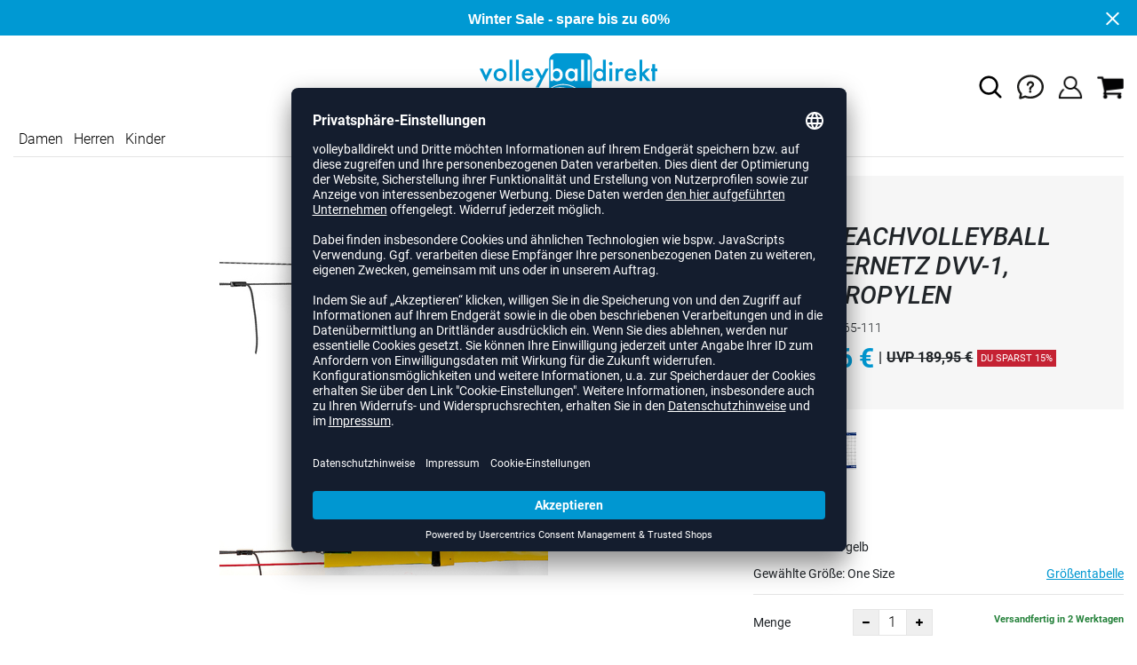

--- FILE ---
content_type: text/html; charset=UTF-8
request_url: https://www.volleyballdirekt.de/dost-beachvolleyball-turniernetz-dvv-1-polypropylen-unisex-DO0019.html
body_size: 17872
content:
<!DOCTYPE html>
<html lang="de">
    <head>
        <meta charset="UTF-8" />

        <meta name="csrf-token" id="_meta_csrf-token" content="edo0M0nXAyR1MRXnRghQ6CKZ2gIuooW4u9iZpVSB" />
        <meta name="viewport" content="width=device-width, initial-scale=1" />
        <title>Beachvolleyball Turniernetz Dvv-1, Polypropylen Beachvolleyball Netz gelb Dost 7221-65-111 - volleyballdirekt.de</title>
        <meta name="description" content="Dost BEACHVOLLEYBALL TURNIERNETZ DVV-1, POLYPROPYLEN in gelb bei volleyballdirekt.de bestellen ✓Rechnungskauf ✓Geld-zurück-Garantie ✓schnelle Lieferung">
                <meta name="facebook-domain-verification" content="82trbapfb5stxqbbu3t89lur59t4uh" />
        
        <link rel="shortcut icon" href="https://www.volleyballdirekt.de/img/vbd/favicon/favicon.ico" type="image/x-icon" />
        <link rel="icon" href="https://www.volleyballdirekt.de/img/vbd/favicon/favicon.ico" type="image/x-icon" />
        <link rel="apple-touch-icon" href="https://www.volleyballdirekt.de/img/vbd/favicon/apple-touch-icon.png">

        <link href="https://www.volleyballdirekt.de/css/bootstrap/bootstrap.min.css" rel="stylesheet" type="text/css" />
        <link href="https://www.volleyballdirekt.de/css/font-awesome.min.css" rel="stylesheet" type="text/css" />

        <link href="https://www.volleyballdirekt.de/css/hint.css/hint.css" rel="stylesheet" type="text/css" />
        <link href="https://www.volleyballdirekt.de/css/app.css?build=57177" rel="stylesheet" type="text/css" />

        <script id="usercentrics-cmp" data-settings-id="7-jEcItAG" data-language="de" src="https://app.usercentrics.eu/browser-ui/latest/loader.js" async></script>
        <!-- GOOGLE CONSENT MODE INTEGRATION -->
        <script type="text/javascript">
        window.dataLayer = window.dataLayer || [];function gtag() {dataLayer.push(arguments);}
        gtag("consent", "default", {ad_user_data: "denied",ad_personalization: "denied",ad_storage: "denied",analytics_storage: "denied",wait_for_update: 2000 });
        gtag("set", "ads_data_redaction", true);
        </script>
        <!-- Google Tag Manager -->
        <script>(function(w,d,s,l,i){w[l]=w[l]||[];w[l].push({'gtm.start':
                    new Date().getTime(),event:'gtm.js'});var f=d.getElementsByTagName(s)[0],
                j=d.createElement(s),dl=l!='dataLayer'?'&l='+l:'';j.async=true;j.src=
                'https://www.googletagmanager.com/gtm.js?id='+i+dl;f.parentNode.insertBefore(j,f);
            })(window,document,'script','dataLayer','GTM-5X7M9WZ');</script>
        <!-- End Google Tag Manager --> 


        <meta property="og:title" content="Beachvolleyball Turniernetz Dvv-1, Polypropylen Beachvolleyball Netz gelb Dost 7221-65-111 - volleyballdirekt.de">
<meta property="og:description" content="Dost BEACHVOLLEYBALL TURNIERNETZ DVV-1, POLYPROPYLEN in gelb bei volleyballdirekt.de bestellen ✓Rechnungskauf ✓Geld-zurück-Garantie ✓schnelle Lieferung">

  <meta property="og:type" content="product" />
  <meta property="og:image" content="//cdn.volleyballdirekt.de/list/DO0019-65.jpg" />
  <meta property="og:url" content="https://www.volleyballdirekt.de/dost-beachvolleyball-turniernetz-dvv-1-polypropylen-unisex-DO0019.html" />
        
                    <link rel="canonical" href="https://www.volleyballdirekt.de/dost-beachvolleyball-turniernetz-dvv-1-polypropylen-unisex-DO0019.html" />
                


        
        <script type="text/javascript">
            var ZsInstant = {
                fbUrl: 'https://www.volleyballdirekt.de/img/placeholder.png',
                fbUrlSmall: 'https://www.volleyballdirekt.de/img/mini_placeholder.png',
                handleImgFallback: function(imgElmt, small) {
                    var url = small ? ZsInstant.fbUrlSmall : ZsInstant.fbUrl
                    if ( imgElmt.src.indexOf(url) === -1 )
                        imgElmt.src = url;
                },
                onZeyStoresReady: []
            };
        </script>
                
        
            <script type="text/plain" data-usercentrics="BloomReach">
            !function(e,n,t,i,r,o){function s(e){if("number"!=typeof e)return e;var n=new Date;return new Date(n.getTime()+1e3*e)}var a=4e3,c="xnpe_async_hide";function p(e){return e.reduce((function(e,n){return e[n]=function(){e._.push([n.toString(),arguments])},e}),{_:[]})}function m(e,n,t){var i=t.createElement(n);i.src=e;var r=t.getElementsByTagName(n)[0];return r.parentNode.insertBefore(i,r),i}function u(e){return"[object Date]"===Object.prototype.toString.call(e)}o.target=o.target||"https://api.exponea.com",o.file_path=o.file_path||o.target+"/js/exponea.min.js",r[n]=p(["anonymize","initialize","identify","getSegments","update","track","trackLink","trackEnhancedEcommerce","getHtml","showHtml","showBanner","showWebLayer","ping","getAbTest","loadDependency","getRecommendation","reloadWebLayers","_preInitialize","_initializeConfig"]),r[n].notifications=p(["isAvailable","isSubscribed","subscribe","unsubscribe"]),r[n].segments=p(["subscribe"]),r[n]["snippetVersion"]="v2.7.0",function(e,n,t){e[n]["_"+t]={},e[n]["_"+t].nowFn=Date.now,e[n]["_"+t].snippetStartTime=e[n]["_"+t].nowFn()}(r,n,"performance"),function(e,n,t,i,r,o){e[r]={sdk:e[i],sdkObjectName:i,skipExperiments:!!t.new_experiments,sign:t.token+"/"+(o.exec(n.cookie)||["","new"])[1],path:t.target}}(r,e,o,n,i,RegExp("__exponea_etc__"+"=([\\w-]+)")),function(e,n,t){m(e.file_path,n,t)}(o,t,e),function(e,n,t,i,r,o,p){if(e.new_experiments){!0===e.new_experiments&&(e.new_experiments={});var l,f=e.new_experiments.hide_class||c,_=e.new_experiments.timeout||a,g=encodeURIComponent(o.location.href.split("#")[0]);e.cookies&&e.cookies.expires&&("number"==typeof e.cookies.expires||u(e.cookies.expires)?l=s(e.cookies.expires):e.cookies.expires.tracking&&("number"==typeof e.cookies.expires.tracking||u(e.cookies.expires.tracking))&&(l=s(e.cookies.expires.tracking))),l&&l<new Date&&(l=void 0);var d=e.target+"/webxp/"+n+"/"+o[t].sign+"/modifications.min.js?http-referer="+g+"&timeout="+_+"ms"+(l?"&cookie-expires="+Math.floor(l.getTime()/1e3):"");"sync"===e.new_experiments.mode&&o.localStorage.getItem("__exponea__sync_modifications__")?function(e,n,t,i,r){t[r][n]="<"+n+' src="'+e+'"></'+n+">",i.writeln(t[r][n]),i.writeln("<"+n+">!"+r+".init && document.writeln("+r+"."+n+'.replace("/'+n+'/", "/'+n+'-async/").replace("><", " async><"))</'+n+">")}(d,n,o,p,t):function(e,n,t,i,r,o,s,a){o.documentElement.classList.add(e);var c=m(t,i,o);function p(){r[a].init||m(t.replace("/"+i+"/","/"+i+"-async/"),i,o)}function u(){o.documentElement.classList.remove(e)}c.onload=p,c.onerror=p,r.setTimeout(u,n),r[s]._revealPage=u}(f,_,d,n,o,p,r,t)}}(o,t,i,0,n,r,e),function(e,n,t){var i;e[n]._initializeConfig(t),(null===(i=t.experimental)||void 0===i?void 0:i.non_personalized_weblayers)&&e[n]._preInitialize(t),e[n].start=function(i){i&&Object.keys(i).forEach((function(e){return t[e]=i[e]})),e[n].initialize(t)}}(r,n,o)}(document,"exponea","script","webxpClient",window,{
                target: "https://api.exponea.com",
                token: "34ac6492-2a18-11ee-93d7-e29958de6894",
                experimental: {
                    non_personalized_weblayers: true
                },
                // replace with current customer ID or leave commented out for an anonymous customer
                // customer: window.currentUserId,
                track: {
                    visits: true,
                },
            });
            exponea.start();
            console.log('BLOOMREACH started');
        </script>
        </head>
    <body data-url-format="BSD"   data-view="ProductDetails">
      <!-- Google Tag Manager (noscript) -->
      <noscript><iframe src="https://www.googletagmanager.com/ns.html?id=GTM-5X7M9WZ"
      height="0" width="0" style="display:none;visibility:hidden"></iframe></noscript>
      <!-- End Google Tag Manager (noscript) -->
        <header role="banner">
   <div id="actionbanner" style="background-color: #0099d3" data-id="wintersale">
        <div class="container">
          <span id="actionbanner_close">
            <svg xmlns="http://www.w3.org/2000/svg" width="15" height="15" viewBox="0 0 15.56 15.56" fill="none" stroke="#fff" stroke-miterlimit="10" stroke-width="2px"><line class="cls-1" x1="0.71" y1="0.71" x2="14.85" y2="14.85"/><line class="cls-1" x1="0.71" y1="14.85" x2="14.85" y2="0.71"/></svg>
          </span>
            <a href="/Sale">Winter Sale - spare bis zu 60%</a>
        </div>
        </div>
      <div class="container">
    <div class="row flex-nowrap justify-content-sm-center justify-content-between align-items-center">
              <div class="col-2 col-sm-4 col-md-4 col-lg-4">
              <div class="headmeta__mobiletoggle" data-toggleMobileNav >
                <button class="cross btn btn-default" role="button" aria-label="Close Menue">
                  <svg xmlns="http://www.w3.org/2000/svg" width="20" height="20" viewBox="0 0 15.56 15.56" fill="none" stroke="#000" stroke-miterlimit="10" stroke-width="2px">
                  <line class="cls-1" x1="0.71" y1="0.71" x2="14.85" y2="14.85"></line>
                  <line class="cls-1" x1="0.71" y1="14.85" x2="14.85" y2="0.71"></line>
                  </svg>
                </button>
                <button class="burger btn btn-default" role="button" aria-label="Open Menue">
                  <svg xmlns="http://www.w3.org/2000/svg" width="30" height="30" viewBox="0 0 20 12"  fill="none" stroke="#000" stroke-miterlimit="10" stroke-width="2px">
                  <line class="cls-1" y1="11" x2="20" y2="11"/></line>
                  <line class="cls-1" y1="6" x2="20" y2="6"/></line>
                  <line class="cls-1" y1="1" x2="20" y2="1"/></line>
                  </svg>
                </button>
              </div>
              </div>
              <div class="col-5 col-sm-4 col-md-4 col-lg-4 text-center"><a class="logo" href="https://www.volleyballdirekt.de" title="Zur Startseite">
              <img src="https://www.volleyballdirekt.de/img/vbd/logo.svg" alt="WPB Logo"/></a>
              </div>
              <div class="col-5 col-sm-4 col-md-4 col-lg-4 d-flex align-items-center justify-content-end">
              <button class="gbl_search_open btn btn-default" type="submit" role="button" aria-label="Suche">
                  <svg xmlns="http://www.w3.org/2000/svg" width="30" height="30" viewBox="0 0 24 24" fill="none" stroke="#000" stroke-width="2" stroke-linecap="round" stroke-linejoin="round"><circle cx="10.5" cy="10.5" r="7.5"></circle><line x1="21" y1="21" x2="15.8" y2="15.8"></line></svg>
              </button>
              <div class="faq" id="openBotbrains">
              <a href="/help" title="Zum Support & FAQ" ><img src="https://www.volleyballdirekt.de/img/faq.svg" alt="FAQ" class="faq_btn" data-jshover-leave="" data-jshover-click /></a>
                  <!--<div class="loginpop hovup" data-jshover-leave>
                    <div class="servicelist">
                      <ul class="list mb-0"><span class="list__head">Kundenservice</span>
                      <li class="list__item "><a href="/content/ruecksendung" class="list__title">Artikel zurücksenden</a></li>
                      <li class="list__item "><a href="/content/versandkosten" class="list__title">Versand & Lieferung</a></li>
                      <li class="list__item "><a href="/content/zahlungsarten" class="list__title">Zahlungsarten</a></li>
                      <li class="list__item "><a href="/help" class="list__title">Support & FAQs</a></li>
                    </ul>
                    </div>
                  </div> -->
                  </div>
                  <div class="user" data-jshover data-jshover-click>
                  <img src="https://www.volleyballdirekt.de/img/user.png" alt="Icon UBenutzerkonto" class="shop-icons" data-jshover-leave="" data-jshover-click />
                                                                <div class="loginpop hovup " data-jshover-leave data-jshover-click>
                          <span class="list__head">  Anmelden</span>
                          <form method="POST" action="https://www.volleyballdirekt.de/login" accept-charset="UTF-8"><input name="_token" type="hidden" value="edo0M0nXAyR1MRXnRghQ6CKZ2gIuooW4u9iZpVSB"><div class="form-group "><label for="email" class="control-label">E-Mail-Adresse</label><input class="form-control" name="email" type="text" value="" id="email"></div><div class="form-group "><label for="password" class="control-label">Passwort</label><input class="form-control" name="password" type="password" value="" id="password"></div><a class="btn-link" href="https://www.volleyballdirekt.de/resetpwd">Passwort vergessen?</a><button  class="btn-block btn btn-primary" type="submit"><i class="fa fa-sign-in " ></i> Anmelden</button></form>
                        <a class="info" href="https://www.volleyballdirekt.de/account">Noch kein Kunde? Bitte hier entlang!</a>
                      </div>
                                      </div> <div class="cart-content">
                  <div data-ajaxid="cartpreview" class="cart display-inline-block" data-jshover data-jshover-click> <div class="text-left">

  <img src="https://www.volleyballdirekt.de/img/cart.png" alt="" class="shop-icons hovup__click" data-jshover-leave="" data-jshover-click>
  </div>
</div>
                  </div>
              </div>
            </div>
      <div class="gblsearch-container" id="gblscon">
                      <div class="container" data-gblsearch>
              <div class="gblsearch headmeta__search d-flex">
                <button class="gbl_search_button btn btn-default" type="submit" role="button" aria-label="Suche starten">
                    <svg xmlns="http://www.w3.org/2000/svg" width="30" height="30" viewBox="0 0 24 24" fill="none" stroke="#000" stroke-width="2" stroke-linecap="round" stroke-linejoin="round"><circle cx="10.5" cy="10.5" r="7.5"></circle><line x1="21" y1="21" x2="15.8" y2="15.8"></line></svg>
                </button>
                <input class="gbl_search_box form-control" id="search-input" name="query" role="search" aria-label="Suchbegriff eingeben"/>
                <button class="gbl_search_close btn btn-default"role="button" aria-label="Suche schließen">
                  <svg xmlns="http://www.w3.org/2000/svg" width="20" height="20" viewBox="0 0 15.56 15.56" fill="none" stroke="#000" stroke-miterlimit="10" stroke-width="2px"><line class="cls-1" x1="0.71" y1="0.71" x2="14.85" y2="14.85"/><line class="cls-1" x1="0.71" y1="14.85" x2="14.85" y2="0.71"/></svg>
                </button>
              </div>
                <div style="position: relative">
                  <div class="gblsearch__result">
                  </div>
                </div>
            </div>
                </div>
  </div>
<div class="container">
<nav class="navbar main"  role="navigation" aria-label="Navigation Desktop">
  <div class="navmenu navmenu--desktop nav-gender" data-listfilter="gender" data-event="click" data-immediate="immediate">
  <ul class="menu menu0">
      <li class="menu__item menu__item0">
        <a class="menu__link menu__link0" href="/damen" title="Artikel für Damen">Damen</a>
      </li>
      <li class="menu__item menu__item0">
        <a class="menu__link menu__link0" href="/herren" title="Artikel für Herren">Herren</a>
      </li>
      <li class="menu__item menu__item0">
        <a class="menu__link menu__link0" href="/kinder" title="Artikel für Kinder">Kinder</a>
      </li>
    </ul>
  </div>
    <div class="navmenu navmenu--desktop mx-auto">
      <div class="menu-close">
        <b class="display-inline-block">Menü</b>
        <button type="button" class="close pull-right" role="button" aria-label="Navigation schliessen"><span aria-hidden="true" data-toggleMobileNav >&times;</span></button>
      </div>
      <ul class="menu menu0"><li class="menu__item menu__item0"><div class="menu__title menu__title0"><div class="menu__link menu__link0"><a  data-cat="schuhe/volleyballschuhe" href="https://www.volleyballdirekt.de/schuhe/volleyballschuhe">Volleyballschuhe</a></div><i class="fa fa-angle-right menu__toggle" aria-hidden="true"></i></div><div class="drop_menu"><div class="d-flex justify-content-between"><div class="col"><ul class="menu menu1"><li class="menu__item menu__item1"><div class="menu__title menu__title1 menu__title--noChildren"><div class="menu__link menu__link1"><a  data-cat="schuhe/volleyballschuhe?new=1" href="https://www.volleyballdirekt.de/schuhe/volleyballschuhe?new=1">Neuheiten</a></div></div></li><li class="menu__item menu__item1"><div class="menu__title menu__title1"><div class="menu__link menu__link1"><span>Hersteller</span></div><i class="fa fa-angle-right menu__toggle" aria-hidden="true"></i></div><ul class="menu menu2"><li class="menu__item menu__item2"><div class="menu__title menu__title2 menu__title--noChildren"><div class="menu__link menu__link2"><a  data-cat="schuhe/volleyballschuhe"  data-brand="Adidas" href="https://www.volleyballdirekt.de/schuhe/volleyballschuhe/adidas">adidas</a></div></div></li><li class="menu__item menu__item2"><div class="menu__title menu__title2 menu__title--noChildren"><div class="menu__link menu__link2"><a  data-cat="schuhe/volleyballschuhe"  data-brand="Asics" href="https://www.volleyballdirekt.de/schuhe/volleyballschuhe/asics">Asics</a></div></div></li><li class="menu__item menu__item2"><div class="menu__title menu__title2 menu__title--noChildren"><div class="menu__link menu__link2"><a  data-cat="schuhe/volleyballschuhe"  data-brand="hummel" href="https://www.volleyballdirekt.de/schuhe/volleyballschuhe/hummel">hummel</a></div></div></li><li class="menu__item menu__item2"><div class="menu__title menu__title2 menu__title--noChildren"><div class="menu__link menu__link2"><a  data-cat="schuhe/volleyballschuhe"  data-brand="Kempa" href="https://www.volleyballdirekt.de/schuhe/volleyballschuhe/kempa">Kempa</a></div></div></li><li class="menu__item menu__item2"><div class="menu__title menu__title2 menu__title--noChildren"><div class="menu__link menu__link2"><a  data-cat="schuhe/volleyballschuhe"  data-brand="Mizuno" href="https://www.volleyballdirekt.de/schuhe/volleyballschuhe/mizuno">Mizuno</a></div></div></li><li class="menu__item menu__item2"><div class="menu__title menu__title2 menu__title--noChildren"><div class="menu__link menu__link2"><a  data-cat="schuhe/volleyballschuhe"  data-brand="Nike" href="https://www.volleyballdirekt.de/schuhe/volleyballschuhe/nike">Nike</a></div></div></li><li class="menu__item menu__item2"><div class="menu__title menu__title2 menu__title--noChildren"><div class="menu__link menu__link2"><a  data-cat="schuhe/handballschuhe"  data-brand="Puma" href="https://www.volleyballdirekt.de/schuhe/handballschuhe/puma">Puma</a></div></div></li><li class="menu__item menu__item2"><div class="menu__title menu__title2 menu__title--noChildren"><div class="menu__link menu__link2"><a  data-cat="schuhe/handballschuhe"  data-brand="Salming" href="https://www.volleyballdirekt.de/schuhe/handballschuhe/salming">Salming</a></div></div></li><li class="menu__item menu__item2"><div class="menu__title menu__title2 menu__title--noChildren"><div class="menu__link menu__link2"><a  data-cat="schuhe/basketballschuhe"  data-brand="Under Armour" href="https://www.volleyballdirekt.de/schuhe/basketballschuhe/under-armour">Under Armour</a></div></div></li></ul></li></ul></div><div class="col"><ul class="menu menu1"><li class="menu__item menu__item1"><div class="menu__title menu__title1"><div class="menu__link menu__link1"><span>Geschlecht</span></div><i class="fa fa-angle-right menu__toggle" aria-hidden="true"></i></div><ul class="menu menu2"><li class="menu__item menu__item2"><div class="menu__title menu__title2 menu__title--noChildren"><div class="menu__link menu__link2"><a  data-cat="schuhe/volleyballschuhe" href="https://www.volleyballdirekt.de/schuhe/volleyballschuhe/damen">Frauen</a></div></div></li><li class="menu__item menu__item2"><div class="menu__title menu__title2 menu__title--noChildren"><div class="menu__link menu__link2"><a  data-cat="schuhe/volleyballschuhe" href="https://www.volleyballdirekt.de/schuhe/volleyballschuhe/herren">Männer</a></div></div></li><li class="menu__item menu__item2"><div class="menu__title menu__title2 menu__title--noChildren"><div class="menu__link menu__link2"><a  data-cat="schuhe/volleyballschuhe" href="https://www.volleyballdirekt.de/schuhe/volleyballschuhe/kinder">Kids</a></div></div></li></ul></li><li class="menu__item menu__item1"><div class="menu__title menu__title1"><div class="menu__link menu__link1"><span>Position</span></div><i class="fa fa-angle-right menu__toggle" aria-hidden="true"></i></div><ul class="menu menu2"><li class="menu__item menu__item2"><div class="menu__title menu__title2 menu__title--noChildren"><div class="menu__link menu__link2"><a  data-cat="schuhe/volleyballschuhe/außenannahme" href="https://www.volleyballdirekt.de/schuhe/volleyballschuhe/au%C3%9Fenannahme">Außenannahme</a></div></div></li><li class="menu__item menu__item2"><div class="menu__title menu__title2 menu__title--noChildren"><div class="menu__link menu__link2"><a  data-cat="schuhe/volleyballschuhe/diagonalangreifer" href="https://www.volleyballdirekt.de/schuhe/volleyballschuhe/diagonalangreifer">Diagonalangreifer</a></div></div></li><li class="menu__item menu__item2"><div class="menu__title menu__title2 menu__title--noChildren"><div class="menu__link menu__link2"><a  data-cat="schuhe/volleyballschuhe/libero" href="https://www.volleyballdirekt.de/schuhe/volleyballschuhe/libero">Libero</a></div></div></li><li class="menu__item menu__item2"><div class="menu__title menu__title2 menu__title--noChildren"><div class="menu__link menu__link2"><a  data-cat="schuhe/volleyballschuhe/mittelblocker" href="https://www.volleyballdirekt.de/schuhe/volleyballschuhe/mittelblocker">Mittelblocker</a></div></div></li><li class="menu__item menu__item2"><div class="menu__title menu__title2 menu__title--noChildren"><div class="menu__link menu__link2"><a  data-cat="schuhe/volleyballschuhe/zuspieler" href="https://www.volleyballdirekt.de/schuhe/volleyballschuhe/zuspieler">Zuspieler</a></div></div></li></ul></li></ul></div><div class="col"><ul class="menu menu1"><li class="menu__item menu__item1"><div class="menu__title menu__title1"><div class="menu__link menu__link1"><a  data-cat="schuhe" href="https://www.volleyballdirekt.de/schuhe">Weitere Schuhe</a></div><i class="fa fa-angle-right menu__toggle" aria-hidden="true"></i></div><ul class="menu menu2"><li class="menu__item menu__item2"><div class="menu__title menu__title2 menu__title--noChildren"><div class="menu__link menu__link2"><a  data-cat="schuhe/badelatschen" href="https://www.volleyballdirekt.de/schuhe/badelatschen">Badelatschen</a></div></div></li><li class="menu__item menu__item2"><div class="menu__title menu__title2 menu__title--noChildren"><div class="menu__link menu__link2"><a  data-cat="schuhe/basketballschuhe" href="https://www.volleyballdirekt.de/schuhe/basketballschuhe">Basketballschuhe</a></div></div></li><li class="menu__item menu__item2"><div class="menu__title menu__title2 menu__title--noChildren"><div class="menu__link menu__link2"><a  data-cat="schuhe/fitnessschuhe" href="https://www.volleyballdirekt.de/schuhe/fitnessschuhe">Fitnessschuhe</a></div></div></li><li class="menu__item menu__item2"><div class="menu__title menu__title2 menu__title--noChildren"><div class="menu__link menu__link2"><a  data-cat="schuhe/handballschuhe" href="https://www.volleyballdirekt.de/schuhe/handballschuhe">Handballschuhe</a></div></div></li><li class="menu__item menu__item2"><div class="menu__title menu__title2 menu__title--noChildren"><div class="menu__link menu__link2"><a  data-cat="schuhe/laufschuhe" href="https://www.volleyballdirekt.de/schuhe/laufschuhe">Laufschuhe</a></div></div></li><li class="menu__item menu__item2"><div class="menu__title menu__title2 menu__title--noChildren"><div class="menu__link menu__link2"><a  data-cat="schuhe/sneaker" href="https://www.volleyballdirekt.de/schuhe/sneaker">Sneaker</a></div></div></li></ul></li></ul></div><div class="col"><ul class="menu menu1"><li class="menu__item menu__item1"><div class="menu__title menu__title1"><div class="menu__link menu__link1"><span>Kollektionen</span></div><i class="fa fa-angle-right menu__toggle" aria-hidden="true"></i></div><ul class="menu menu2"><li class="menu__item menu__item2"><div class="menu__title menu__title2 menu__title--noChildren"><div class="menu__link menu__link2"><a  data-cat="kollektionen/crazyflight"  data-brand="Adidas" href="https://www.volleyballdirekt.de/kollektionen/crazyflight/adidas">adidas Crazyflight</a></div></div></li><li class="menu__item menu__item2"><div class="menu__title menu__title2 menu__title--noChildren"><div class="menu__link menu__link2"><a  data-cat="kollektionen/fastcourt"  data-brand="Adidas" href="https://www.volleyballdirekt.de/kollektionen/fastcourt/adidas">adidas Fastcourt</a></div></div></li><li class="menu__item menu__item2"><div class="menu__title menu__title2 menu__title--noChildren"><div class="menu__link menu__link2"><a  data-cat="kollektionen/novaflight"  data-brand="Adidas" href="https://www.volleyballdirekt.de/kollektionen/novaflight/adidas">adidas Novaflight</a></div></div></li><li class="menu__item menu__item2"><div class="menu__title menu__title2 menu__title--noChildren"><div class="menu__link menu__link2"><a  data-cat="kollektionen/adidas-court"  data-brand="Adidas" href="https://www.volleyballdirekt.de/kollektionen/adidas-court/adidas">adidas Court</a></div></div></li><li class="menu__item menu__item2"><div class="menu__title menu__title2 menu__title--noChildren"><div class="menu__link menu__link2"><a  data-cat="kollektionen/metarise"  data-brand="Asics" href="https://www.volleyballdirekt.de/kollektionen/metarise/asics">Asics Metarise</a></div></div></li><li class="menu__item menu__item2"><div class="menu__title menu__title2 menu__title--noChildren"><div class="menu__link menu__link2"><a  data-cat="kollektionen/sky-elite"  data-brand="Asics" href="https://www.volleyballdirekt.de/kollektionen/sky-elite/asics">Asics Sky Elite</a></div></div></li><li class="menu__item menu__item2"><div class="menu__title menu__title2 menu__title--noChildren"><div class="menu__link menu__link2"><a  data-cat="kollektionen/gel-netburner"  data-brand="Asics" href="https://www.volleyballdirekt.de/kollektionen/gel-netburner/asics">Asics Netburner</a></div></div></li><li class="menu__item menu__item2"><div class="menu__title menu__title2 menu__title--noChildren"><div class="menu__link menu__link2"><a  data-cat="kollektionen/gel-beyond"  data-brand="Asics" href="https://www.volleyballdirekt.de/kollektionen/gel-beyond/asics">Asics Beyond</a></div></div></li><li class="menu__item menu__item2"><div class="menu__title menu__title2 menu__title--noChildren"><div class="menu__link menu__link2"><a  data-cat="kollektionen/gel-rocket"  data-brand="Asics" href="https://www.volleyballdirekt.de/kollektionen/gel-rocket/asics">Asics Gel-Rocket</a></div></div></li><li class="menu__item menu__item2"><div class="menu__title menu__title2 menu__title--noChildren"><div class="menu__link menu__link2"><a  data-cat="kollektionen/gel-tactic"  data-brand="Asics" href="https://www.volleyballdirekt.de/kollektionen/gel-tactic/asics">Asics Gel-Tactic</a></div></div></li><li class="menu__item menu__item2"><div class="menu__title menu__title2 menu__title--noChildren"><div class="menu__link menu__link2"><a  data-cat="kollektionen/algiz"  data-brand="hummel" href="https://www.volleyballdirekt.de/kollektionen/algiz/hummel">hummel Algiz</a></div></div></li><li class="menu__item menu__item2"><div class="menu__title menu__title2 menu__title--noChildren"><div class="menu__link menu__link2"><a  data-cat="kollektionen/dagaz"  data-brand="hummel" href="https://www.volleyballdirekt.de/kollektionen/dagaz/hummel">hummel Dagaz</a></div></div></li><li class="menu__item menu__item2"><div class="menu__title menu__title2 menu__title--noChildren"><div class="menu__link menu__link2"><a  data-cat="kollektionen/wing"  data-brand="Kempa" href="https://www.volleyballdirekt.de/kollektionen/wing/kempa">Kempa Wing</a></div></div></li><li class="menu__item menu__item2"><div class="menu__title menu__title2 menu__title--noChildren"><div class="menu__link menu__link2"><a  data-cat="kollektionen/wave-lightning"  data-brand="Mizuno" href="https://www.volleyballdirekt.de/kollektionen/wave-lightning/mizuno">Mizuno Wave Lightning</a></div></div></li><li class="menu__item menu__item2"><div class="menu__title menu__title2 menu__title--noChildren"><div class="menu__link menu__link2"><a  data-cat="kollektionen/wave-luminous"  data-brand="Mizuno" href="https://www.volleyballdirekt.de/kollektionen/wave-luminous/mizuno">Mizuno Wave Luminous</a></div></div></li><li class="menu__item menu__item2"><div class="menu__title menu__title2 menu__title--noChildren"><div class="menu__link menu__link2"><a  data-cat="kollektionen/wave-momentum"  data-brand="Mizuno" href="https://www.volleyballdirekt.de/kollektionen/wave-momentum/mizuno">Mizuno Wave Momentum</a></div></div></li><li class="menu__item menu__item2"><div class="menu__title menu__title2 menu__title--noChildren"><div class="menu__link menu__link2"><a  data-cat="kollektionen/wave-stealth"  data-brand="Mizuno" href="https://www.volleyballdirekt.de/kollektionen/wave-stealth/mizuno">Mizuno Wave Stealth Neo</a></div></div></li><li class="menu__item menu__item2"><div class="menu__title menu__title2 menu__title--noChildren"><div class="menu__link menu__link2"><a  data-cat="kollektionen/wave-voltage"  data-brand="Mizuno" href="https://www.volleyballdirekt.de/kollektionen/wave-voltage/mizuno">Mizuno Wave Voltage</a></div></div></li><li class="menu__item menu__item2"><div class="menu__title menu__title2 menu__title--noChildren"><div class="menu__link menu__link2"><a  data-cat="kollektionen/hyperace"  data-brand="Nike" href="https://www.volleyballdirekt.de/kollektionen/hyperace/nike">Nike Hyperace</a></div></div></li><li class="menu__item menu__item2"><div class="menu__title menu__title2 menu__title--noChildren"><div class="menu__link menu__link2"><a  data-cat="kollektionen/hyperset"  data-brand="Nike" href="https://www.volleyballdirekt.de/kollektionen/hyperset/nike">Nike React Hyperset</a></div></div></li><li class="menu__item menu__item2"><div class="menu__title menu__title2 menu__title--noChildren"><div class="menu__link menu__link2"><a  data-cat="kollektionen/hyperquick"  data-brand="Nike" href="https://www.volleyballdirekt.de/kollektionen/hyperquick/nike">Nike Hyperquick</a></div></div></li><li class="menu__item menu__item2"><div class="menu__title menu__title2 menu__title--noChildren"><div class="menu__link menu__link2"><a  data-cat="kollektionen/vantage"  data-brand="Puma" href="https://www.volleyballdirekt.de/kollektionen/vantage/puma">Puma Vantage Nitro</a></div></div></li></ul></li></ul></div></div><!--{{--volleyballschuhe--}}--></div></li><li class="menu__item menu__item0"><div class="menu__title menu__title0"><div class="menu__link menu__link0"><a  data-cat="bekleidung" href="https://www.volleyballdirekt.de/bekleidung">Bekleidung</a></div><i class="fa fa-angle-right menu__toggle" aria-hidden="true"></i></div><div class="drop_menu"><div class="d-flex justify-content-between"><div class="col"><ul class="menu menu1"><li class="menu__item menu__item1"><div class="menu__title menu__title1 menu__title--noChildren"><div class="menu__link menu__link1"><a  data-cat="bekleidung?new=1" href="https://www.volleyballdirekt.de/bekleidung?new=1">Neuheiten</a></div></div></li><li class="menu__item menu__item1"><div class="menu__title menu__title1"><div class="menu__link menu__link1"><a  data-cat="bekleidung/volleyballtrikots" href="https://www.volleyballdirekt.de/bekleidung/volleyballtrikots">Volleyballtrikots</a></div><i class="fa fa-angle-right menu__toggle" aria-hidden="true"></i></div><ul class="menu menu2"><li class="menu__item menu__item2"><div class="menu__title menu__title2 menu__title--noChildren"><div class="menu__link menu__link2"><a  data-cat="bekleidung/volleyballtrikots"  data-brand="Adidas" href="https://www.volleyballdirekt.de/bekleidung/volleyballtrikots/adidas">adidas Trikots</a></div></div></li><li class="menu__item menu__item2"><div class="menu__title menu__title2 menu__title--noChildren"><div class="menu__link menu__link2"><a  data-cat="bekleidung/volleyballtrikots"  data-brand="Craft" href="https://www.volleyballdirekt.de/bekleidung/volleyballtrikots/craft">Craft Trikots</a></div></div></li><li class="menu__item menu__item2"><div class="menu__title menu__title2 menu__title--noChildren"><div class="menu__link menu__link2"><a  data-cat="bekleidung/volleyballtrikots"  data-brand="Erima" href="https://www.volleyballdirekt.de/bekleidung/volleyballtrikots/erima">Erima Trikots</a></div></div></li><li class="menu__item menu__item2"><div class="menu__title menu__title2 menu__title--noChildren"><div class="menu__link menu__link2"><a  data-cat="bekleidung/volleyballtrikots"  data-brand="Errea" href="https://www.volleyballdirekt.de/bekleidung/volleyballtrikots/errea">Errea Trikots</a></div></div></li><li class="menu__item menu__item2"><div class="menu__title menu__title2 menu__title--noChildren"><div class="menu__link menu__link2"><a  data-cat="bekleidung/volleyballtrikots"  data-brand="hummel" href="https://www.volleyballdirekt.de/bekleidung/volleyballtrikots/hummel">hummel Trikots</a></div></div></li><li class="menu__item menu__item2"><div class="menu__title menu__title2 menu__title--noChildren"><div class="menu__link menu__link2"><a  data-cat="bekleidung/volleyballtrikots"  data-brand="Jako" href="https://www.volleyballdirekt.de/bekleidung/volleyballtrikots/jako">Jako Trikots</a></div></div></li><li class="menu__item menu__item2"><div class="menu__title menu__title2 menu__title--noChildren"><div class="menu__link menu__link2"><a  data-cat="bekleidung/volleyballtrikots"  data-brand="Kempa" href="https://www.volleyballdirekt.de/bekleidung/volleyballtrikots/kempa">Kempa Trikots</a></div></div></li><li class="menu__item menu__item2"><div class="menu__title menu__title2 menu__title--noChildren"><div class="menu__link menu__link2"><a  data-cat="bekleidung/volleyballtrikots"  data-brand="Nike" href="https://www.volleyballdirekt.de/bekleidung/volleyballtrikots/nike">Nike Trikots</a></div></div></li><li class="menu__item menu__item2"><div class="menu__title menu__title2 menu__title--noChildren"><div class="menu__link menu__link2"><a  data-cat="bekleidung/volleyballtrikots"  data-brand="Stanno" href="https://www.volleyballdirekt.de/bekleidung/volleyballtrikots/stanno">Stanno Trikots</a></div></div></li><li class="menu__item menu__item2"><div class="menu__title menu__title2 menu__title--noChildren"><div class="menu__link menu__link2"><a  data-cat="content/sublimation" href="https://www.volleyballdirekt.de/content/sublimation">Sublimationstrikots</a></div></div></li></ul></li></ul></div><div class="col"><ul class="menu menu1"><li class="menu__item menu__item1"><div class="menu__title menu__title1 menu__title--noChildren"><div class="menu__link menu__link1"><a  data-cat="bekleidung/volleyballshorts" href="https://www.volleyballdirekt.de/bekleidung/volleyballshorts">Volleyballshorts</a></div></div></li><li class="menu__item menu__item1"><div class="menu__title menu__title1 menu__title--noChildren"><div class="menu__link menu__link1"><a  data-cat="bekleidung/trainingsjacken" href="https://www.volleyballdirekt.de/bekleidung/trainingsjacken">Trainingsjacken</a></div></div></li><li class="menu__item menu__item1"><div class="menu__title menu__title1 menu__title--noChildren"><div class="menu__link menu__link1"><a  data-cat="bekleidung/trainingshosen" href="https://www.volleyballdirekt.de/bekleidung/trainingshosen">Trainingshosen</a></div></div></li><li class="menu__item menu__item1"><div class="menu__title menu__title1 menu__title--noChildren"><div class="menu__link menu__link1"><a  data-cat="bekleidung/sweatershirts" href="https://www.volleyballdirekt.de/bekleidung/sweatershirts">Sweatshirts</a></div></div></li><li class="menu__item menu__item1"><div class="menu__title menu__title1 menu__title--noChildren"><div class="menu__link menu__link1"><a  data-cat="bekleidung/hoodies" href="https://www.volleyballdirekt.de/bekleidung/hoodies">Hoodys</a></div></div></li><li class="menu__item menu__item1"><div class="menu__title menu__title1 menu__title--noChildren"><div class="menu__link menu__link1"><a  data-cat="bekleidung/longsleeves" href="https://www.volleyballdirekt.de/bekleidung/longsleeves">Longsleeves</a></div></div></li><li class="menu__item menu__item1"><div class="menu__title menu__title1 menu__title--noChildren"><div class="menu__link menu__link1"><a  data-cat="bekleidung/t-shirts" href="https://www.volleyballdirekt.de/bekleidung/t-shirts">T-Shirts</a></div></div></li><li class="menu__item menu__item1"><div class="menu__title menu__title1 menu__title--noChildren"><div class="menu__link menu__link1"><a  data-cat="bekleidung/beach/tank-tops" href="https://www.volleyballdirekt.de/bekleidung/beach/tank-tops">Tank Tops</a></div></div></li><li class="menu__item menu__item1"><div class="menu__title menu__title1 menu__title--noChildren"><div class="menu__link menu__link1"><a  data-cat="bekleidung/poloshirts" href="https://www.volleyballdirekt.de/bekleidung/poloshirts">Poloshirts</a></div></div></li><li class="menu__item menu__item1"><div class="menu__title menu__title1 menu__title--noChildren"><div class="menu__link menu__link1"><a  data-cat="bekleidung/jacken" href="https://www.volleyballdirekt.de/bekleidung/jacken">Outdoor Jacken</a></div></div></li></ul></div><div class="col"><ul class="menu menu1"><li class="menu__item menu__item1"><div class="menu__title menu__title1 menu__title--noChildren"><div class="menu__link menu__link1"><a  data-cat="bekleidung/lifestyle/unterwäsche" href="https://www.volleyballdirekt.de/bekleidung/lifestyle/unterw%C3%A4sche">Unterwäsche</a></div></div></li><li class="menu__item menu__item1"><div class="menu__title menu__title1 menu__title--noChildren"><div class="menu__link menu__link1"><a  data-cat="bekleidung/socken" href="https://www.volleyballdirekt.de/bekleidung/socken">Socken</a></div></div></li><li class="menu__item menu__item1"><div class="menu__title menu__title1"><div class="menu__link menu__link1"><a  data-cat="bekleidung/sportunterwäsche" href="https://www.volleyballdirekt.de/bekleidung/sportunterw%C3%A4sche">Sportunterwäsche</a></div><i class="fa fa-angle-right menu__toggle" aria-hidden="true"></i></div><ul class="menu menu2"><li class="menu__item menu__item2"><div class="menu__title menu__title2 menu__title--noChildren"><div class="menu__link menu__link2"><a  data-cat="bekleidung/sportunterwäsche/shirts" href="https://www.volleyballdirekt.de/bekleidung/sportunterw%C3%A4sche/shirts">Shirts</a></div></div></li><li class="menu__item menu__item2"><div class="menu__title menu__title2 menu__title--noChildren"><div class="menu__link menu__link2"><a  data-cat="bekleidung/sportunterwäsche/hosen" href="https://www.volleyballdirekt.de/bekleidung/sportunterw%C3%A4sche/hosen">Hosen</a></div></div></li><li class="menu__item menu__item2"><div class="menu__title menu__title2 menu__title--noChildren"><div class="menu__link menu__link2"><a  data-cat="bekleidung/kompression" href="https://www.volleyballdirekt.de/bekleidung/kompression">Kompression</a></div></div></li></ul></li><li class="menu__item menu__item1"><div class="menu__title menu__title1 menu__title--noChildren"><div class="menu__link menu__link1"><a  data-cat="bekleidung/beach" href="https://www.volleyballdirekt.de/bekleidung/beach">Beachvolleyball</a></div></div></li><li class="menu__item menu__item1"><div class="menu__title menu__title1 menu__title--noChildren"><div class="menu__link menu__link1"><a  data-cat="bekleidung/fitness" href="https://www.volleyballdirekt.de/bekleidung/fitness">Fitnessbekleidung</a></div></div></li><li class="menu__item menu__item1"><div class="menu__title menu__title1 menu__title--noChildren"><div class="menu__link menu__link1"><a  data-cat="accessoires/handschuhe" href="https://www.volleyballdirekt.de/accessoires/handschuhe">Handschuhe</a></div></div></li><li class="menu__item menu__item1"><div class="menu__title menu__title1 menu__title--noChildren"><div class="menu__link menu__link1"><a  data-cat="accessoires/mützen" href="https://www.volleyballdirekt.de/accessoires/m%C3%BCtzen">Mützen</a></div></div></li><li class="menu__item menu__item1"><div class="menu__title menu__title1 menu__title--noChildren"><div class="menu__link menu__link1"><a  data-cat="bekleidung/beach/mützen-caps" href="https://www.volleyballdirekt.de/bekleidung/beach/m%C3%BCtzen-caps">Caps</a></div></div></li></ul></div><div class="col"><ul class="menu menu1"><li class="menu__item menu__item1"><div class="menu__title menu__title1"><div class="menu__link menu__link1"><span>Kollektionen</span></div><i class="fa fa-angle-right menu__toggle" aria-hidden="true"></i></div><ul class="menu menu2"><li class="menu__item menu__item2"><div class="menu__title menu__title2 menu__title--noChildren"><div class="menu__link menu__link2"><a  data-cat="kollektionen/condivo"  data-brand="Adidas" href="https://www.volleyballdirekt.de/kollektionen/condivo/adidas">adidas Condivo</a></div></div></li><li class="menu__item menu__item2"><div class="menu__title menu__title2 menu__title--noChildren"><div class="menu__link menu__link2"><a  data-cat="kollektionen/tiro"  data-brand="Adidas" href="https://www.volleyballdirekt.de/kollektionen/tiro/adidas">adidas Tiro</a></div></div></li><li class="menu__item menu__item2"><div class="menu__title menu__title2 menu__title--noChildren"><div class="menu__link menu__link2"><a  data-cat="kollektionen/six-wings"  data-brand="Erima" href="https://www.volleyballdirekt.de/kollektionen/six-wings/erima">Erima Six Wings</a></div></div></li><li class="menu__item menu__item2"><div class="menu__title menu__title2 menu__title--noChildren"><div class="menu__link menu__link2"><a  data-cat="kollektionen/change"  data-brand="Erima" href="https://www.volleyballdirekt.de/kollektionen/change/erima">Erima Change</a></div></div></li><li class="menu__item menu__item2"><div class="menu__title menu__title2 menu__title--noChildren"><div class="menu__link menu__link2"><a  data-cat="kollektionen/cmpt"  data-brand="Erima" href="https://www.volleyballdirekt.de/kollektionen/cmpt/erima">Erima CMPT</a></div></div></li><li class="menu__item menu__item2"><div class="menu__title menu__title2 menu__title--noChildren"><div class="menu__link menu__link2"><a  data-cat="kollektionen/evo-star"  data-brand="Erima" href="https://www.volleyballdirekt.de/kollektionen/evo-star/erima">Erima Evo Star</a></div></div></li><li class="menu__item menu__item2"><div class="menu__title menu__title2 menu__title--noChildren"><div class="menu__link menu__link2"><a  data-cat="kollektionen/liga-star"  data-brand="Erima" href="https://www.volleyballdirekt.de/kollektionen/liga-star/erima">Erima Liga Star</a></div></div></li><li class="menu__item menu__item2"><div class="menu__title menu__title2 menu__title--noChildren"><div class="menu__link menu__link2"><a  data-cat="kollektionen/lead"  data-brand="hummel" href="https://www.volleyballdirekt.de/kollektionen/lead/hummel">hummel Lead</a></div></div></li><li class="menu__item menu__item2"><div class="menu__title menu__title2 menu__title--noChildren"><div class="menu__link menu__link2"><a  data-cat="kollektionen/legacy"  data-brand="hummel" href="https://www.volleyballdirekt.de/kollektionen/legacy/hummel">hummel Legacy</a></div></div></li><li class="menu__item menu__item2"><div class="menu__title menu__title2 menu__title--noChildren"><div class="menu__link menu__link2"><a  data-cat="kollektionen/logo"  data-brand="hummel" href="https://www.volleyballdirekt.de/kollektionen/logo/hummel">hummel Logo</a></div></div></li><li class="menu__item menu__item2"><div class="menu__title menu__title2 menu__title--noChildren"><div class="menu__link menu__link2"><a  data-cat="kollektionen/core-volley"  data-brand="hummel" href="https://www.volleyballdirekt.de/kollektionen/core-volley/hummel">hummel Core Volley</a></div></div></li><li class="menu__item menu__item2"><div class="menu__title menu__title2 menu__title--noChildren"><div class="menu__link menu__link2"><a  data-cat="kollektionen/core-xk"  data-brand="hummel" href="https://www.volleyballdirekt.de/kollektionen/core-xk/hummel">hummel Core XK</a></div></div></li><li class="menu__item menu__item2"><div class="menu__title menu__title2 menu__title--noChildren"><div class="menu__link menu__link2"><a  data-cat="kollektionen/first-seamless"  data-brand="hummel" href="https://www.volleyballdirekt.de/kollektionen/first-seamless/hummel">hummel First Seamless</a></div></div></li><li class="menu__item menu__item2"><div class="menu__title menu__title2 menu__title--noChildren"><div class="menu__link menu__link2"><a  data-cat="kollektionen/go"  data-brand="hummel" href="https://www.volleyballdirekt.de/kollektionen/go/hummel">hummel Go Cotton</a></div></div></li><li class="menu__item menu__item2"><div class="menu__title menu__title2 menu__title--noChildren"><div class="menu__link menu__link2"><a  data-cat="kollektionen/promo"  data-brand="hummel" href="https://www.volleyballdirekt.de/kollektionen/promo/hummel">hummel Promo</a></div></div></li><li class="menu__item menu__item2"><div class="menu__title menu__title2 menu__title--noChildren"><div class="menu__link menu__link2"><a  data-cat="kollektionen/staltic"  data-brand="hummel" href="https://www.volleyballdirekt.de/kollektionen/staltic/hummel">hummel Staltic</a></div></div></li><li class="menu__item menu__item2"><div class="menu__title menu__title2 menu__title--noChildren"><div class="menu__link menu__link2"><a  data-cat="kollektionen/emotion-27"  data-brand="Kempa" href="https://www.volleyballdirekt.de/kollektionen/emotion-27/kempa">Kempa Emotion 27</a></div></div></li><li class="menu__item menu__item2"><div class="menu__title menu__title2 menu__title--noChildren"><div class="menu__link menu__link2"><a  data-cat="kollektionen/stmnt"  data-brand="Kempa" href="https://www.volleyballdirekt.de/kollektionen/stmnt/kempa">Kempa STMNT</a></div></div></li><li class="menu__item menu__item2"><div class="menu__title menu__title2 menu__title--noChildren"><div class="menu__link menu__link2"><a  data-cat="kollektionen/ambition28"  data-brand="Kempa" href="https://www.volleyballdirekt.de/kollektionen/ambition28/kempa">Kempa Ambition 28</a></div></div></li><li class="menu__item menu__item2"><div class="menu__title menu__title2 menu__title--noChildren"><div class="menu__link menu__link2"><a  data-cat="kollektionen/status"  data-brand="Kempa" href="https://www.volleyballdirekt.de/kollektionen/status/kempa">Kempa Status</a></div></div></li><li class="menu__item menu__item2"><div class="menu__title menu__title2 menu__title--noChildren"><div class="menu__link menu__link2"><a  data-cat="kollektionen/mizuno-teamwear"  data-brand="Mizuno" href="https://www.volleyballdirekt.de/kollektionen/mizuno-teamwear/mizuno">Mizuno Teamwear</a></div></div></li><li class="menu__item menu__item2"><div class="menu__title menu__title2 menu__title--noChildren"><div class="menu__link menu__link2"><a  data-cat="kollektionen/nike-teamwear"  data-brand="Nike" href="https://www.volleyballdirekt.de/kollektionen/nike-teamwear/nike">Nike Teamwear</a></div></div></li></ul></li></ul></div></div><!--{{--bekleidung--}}--></div></li><li class="menu__item menu__item0"><div class="menu__title menu__title0"><div class="menu__link menu__link0"><a  data-cat="volleybälle" href="https://www.volleyballdirekt.de/volleyb%C3%A4lle">Bälle</a></div><i class="fa fa-angle-right menu__toggle" aria-hidden="true"></i></div><div class="drop_menu"><div class="d-flex justify-content-between"><div class="col"><ul class="menu menu1"><li class="menu__item menu__item1"><div class="menu__title menu__title1"><div class="menu__link menu__link1"><a  data-cat="volleybälle/hallenvolleybälle" href="https://www.volleyballdirekt.de/volleyb%C3%A4lle/hallenvolleyb%C3%A4lle">Hallenvolleybälle</a></div><i class="fa fa-angle-right menu__toggle" aria-hidden="true"></i></div><ul class="menu menu2"><li class="menu__item menu__item2"><div class="menu__title menu__title2 menu__title--noChildren"><div class="menu__link menu__link2"><a  data-cat="volleybälle/hallenvolleybälle"  data-brand="Gala" href="https://www.volleyballdirekt.de/volleyb%C3%A4lle/hallenvolleyb%C3%A4lle/gala">Gala</a></div></div></li><li class="menu__item menu__item2"><div class="menu__title menu__title2 menu__title--noChildren"><div class="menu__link menu__link2"><a  data-cat="volleybälle/hallenvolleybälle"  data-brand="Mikasa" href="https://www.volleyballdirekt.de/volleyb%C3%A4lle/hallenvolleyb%C3%A4lle/mikasa">Mikasa</a></div></div></li><li class="menu__item menu__item2"><div class="menu__title menu__title2 menu__title--noChildren"><div class="menu__link menu__link2"><a  data-cat="volleybälle/hallenvolleybälle"  data-brand="Molten" href="https://www.volleyballdirekt.de/volleyb%C3%A4lle/hallenvolleyb%C3%A4lle/molten">Molten</a></div></div></li></ul></li><li class="menu__item menu__item1"><div class="menu__title menu__title1"><div class="menu__link menu__link1"><a  data-cat="volleybälle/beachvolleybälle" href="https://www.volleyballdirekt.de/volleyb%C3%A4lle/beachvolleyb%C3%A4lle">Beachvolleybälle</a></div><i class="fa fa-angle-right menu__toggle" aria-hidden="true"></i></div><ul class="menu menu2"><li class="menu__item menu__item2"><div class="menu__title menu__title2 menu__title--noChildren"><div class="menu__link menu__link2"><a  data-cat="volleybälle/beachvolleybälle"  data-brand="Mikasa" href="https://www.volleyballdirekt.de/volleyb%C3%A4lle/beachvolleyb%C3%A4lle/mikasa">Mikasa</a></div></div></li><li class="menu__item menu__item2"><div class="menu__title menu__title2 menu__title--noChildren"><div class="menu__link menu__link2"><a  data-cat="volleybälle/beachvolleybälle"  data-brand="Molten" href="https://www.volleyballdirekt.de/volleyb%C3%A4lle/beachvolleyb%C3%A4lle/molten">Molten</a></div></div></li><li class="menu__item menu__item2"><div class="menu__title menu__title2 menu__title--noChildren"><div class="menu__link menu__link2"><a  data-cat="volleybälle/beachvolleybälle"  data-brand="Wilson" href="https://www.volleyballdirekt.de/volleyb%C3%A4lle/beachvolleyb%C3%A4lle/wilson">Wilson</a></div></div></li></ul></li><li class="menu__item menu__item1"><div class="menu__title menu__title1"><div class="menu__link menu__link1"><a  data-cat="sonstige-bälle" href="https://www.volleyballdirekt.de/sonstige-b%C3%A4lle">Weitere Bälle</a></div><i class="fa fa-angle-right menu__toggle" aria-hidden="true"></i></div><ul class="menu menu2"><li class="menu__item menu__item2"><div class="menu__title menu__title2 menu__title--noChildren"><div class="menu__link menu__link2"><a  data-cat="volleybälle/minivolleybälle" href="https://www.volleyballdirekt.de/volleyb%C3%A4lle/minivolleyb%C3%A4lle">Minivolleybälle</a></div></div></li><li class="menu__item menu__item2"><div class="menu__title menu__title2 menu__title--noChildren"><div class="menu__link menu__link2"><a  data-cat="spezialbälle" href="https://www.volleyballdirekt.de/spezialb%C3%A4lle">Spezialbälle</a></div></div></li></ul></li></ul></div><div class="col"><ul class="menu menu1"><li class="menu__item menu__item1"><div class="menu__title menu__title1"><div class="menu__link menu__link1"><a  data-cat="zubehör/ballzubehör" href="https://www.volleyballdirekt.de/zubeh%C3%B6r/ballzubeh%C3%B6r">Zubehör</a></div><i class="fa fa-angle-right menu__toggle" aria-hidden="true"></i></div><ul class="menu menu2"><li class="menu__item menu__item2"><div class="menu__title menu__title2 menu__title--noChildren"><div class="menu__link menu__link2"><a  data-cat="ballzubehör/ballpumpen" href="https://www.volleyballdirekt.de/ballzubeh%C3%B6r/ballpumpen">Ballpumpen</a></div></div></li><li class="menu__item menu__item2"><div class="menu__title menu__title2 menu__title--noChildren"><div class="menu__link menu__link2"><a  data-cat="zubehör/ballzubehör/balltaschen" href="https://www.volleyballdirekt.de/zubeh%C3%B6r/ballzubeh%C3%B6r/balltaschen">Balltaschen</a></div></div></li><li class="menu__item menu__item2"><div class="menu__title menu__title2 menu__title--noChildren"><div class="menu__link menu__link2"><a  data-cat="zubehör/ballzubehör/ballwagen" href="https://www.volleyballdirekt.de/zubeh%C3%B6r/ballzubeh%C3%B6r/ballwagen">Ballwagen</a></div></div></li></ul></li><li class="menu__item menu__item1"><div class="menu__title menu__title1 menu__title--noChildren"><div class="menu__link menu__link1"><a  data-cat="volleybälle/ballpakete" href="https://www.volleyballdirekt.de/volleyb%C3%A4lle/ballpakete">Ballpakete</a></div></div></li></ul></div><div class="col"><ul class="menu menu1"><li class="menu__item menu__item1"><div class="menu__title menu__title1"><div class="menu__link menu__link1"><span>Kollektionen</span></div><i class="fa fa-angle-right menu__toggle" aria-hidden="true"></i></div><ul class="menu menu2"><li class="menu__item menu__item2"><div class="menu__title menu__title2 menu__title--noChildren"><div class="menu__link menu__link2"><a  data-cat="kollektionen/v200w"  data-brand="Mikasa" href="https://www.volleyballdirekt.de/kollektionen/v200w/mikasa">Mikasa V200W</a></div></div></li><li class="menu__item menu__item2"><div class="menu__title menu__title2 menu__title--noChildren"><div class="menu__link menu__link2"><a  data-cat="kollektionen/bv550c"  data-brand="Mikasa" href="https://www.volleyballdirekt.de/kollektionen/bv550c/mikasa">Mikasa BV550C</a></div></div></li><li class="menu__item menu__item2"><div class="menu__title menu__title2 menu__title--noChildren"><div class="menu__link menu__link2"><a  data-cat="kollektionen/v5m5000"  data-brand="Molten" href="https://www.volleyballdirekt.de/kollektionen/v5m5000/molten">Molten V5M5000</a></div></div></li><li class="menu__item menu__item2"><div class="menu__title menu__title2 menu__title--noChildren"><div class="menu__link menu__link2"><a  data-cat="kollektionen/v5b5000"  data-brand="Molten" href="https://www.volleyballdirekt.de/kollektionen/v5b5000/molten">Molten V5B5000-DE</a></div></div></li></ul></li></ul></div></div><!--{{--bälle--}}--></div></li><li class="menu__item menu__item0"><div class="menu__title menu__title0"><div class="menu__link menu__link0"><a  data-cat="spielfeld" href="https://www.volleyballdirekt.de/spielfeld">Spielfeld</a></div><i class="fa fa-angle-right menu__toggle" aria-hidden="true"></i></div><div class="drop_menu"><div class="d-flex justify-content-between"><div class="col"><ul class="menu menu1"><li class="menu__item menu__item1"><div class="menu__title menu__title1"><div class="menu__link menu__link1"><a  data-cat="spielfeld/halle" href="https://www.volleyballdirekt.de/spielfeld/halle">Hallenvolleyball</a></div><i class="fa fa-angle-right menu__toggle" aria-hidden="true"></i></div><ul class="menu menu2"><li class="menu__item menu__item2"><div class="menu__title menu__title2 menu__title--noChildren"><div class="menu__link menu__link2"><a  data-cat="spielfeld/halle/antennen" href="https://www.volleyballdirekt.de/spielfeld/halle/antennen">Antennen</a></div></div></li><li class="menu__item menu__item2"><div class="menu__title menu__title2 menu__title--noChildren"><div class="menu__link menu__link2"><a  data-cat="spielfeld/halle/ersatzteile" href="https://www.volleyballdirekt.de/spielfeld/halle/ersatzteile">Ersatzteile</a></div></div></li><li class="menu__item menu__item2"><div class="menu__title menu__title2 menu__title--noChildren"><div class="menu__link menu__link2"><a  data-cat="spielfeld/halle/netze" href="https://www.volleyballdirekt.de/spielfeld/halle/netze">Netze</a></div></div></li></ul></li></ul></div><div class="col"><ul class="menu menu1"><li class="menu__item menu__item1"><div class="menu__title menu__title1"><div class="menu__link menu__link1"><a  data-cat="spielfeld/beach" href="https://www.volleyballdirekt.de/spielfeld/beach">Beachvolleyball</a></div><i class="fa fa-angle-right menu__toggle" aria-hidden="true"></i></div><ul class="menu menu2"><li class="menu__item menu__item2"><div class="menu__title menu__title2 menu__title--noChildren"><div class="menu__link menu__link2"><a  data-cat="spielfeld/beach/antennen" href="https://www.volleyballdirekt.de/spielfeld/beach/antennen">Antennen</a></div></div></li><li class="menu__item menu__item2"><div class="menu__title menu__title2 menu__title--noChildren"><div class="menu__link menu__link2"><a  data-cat="spielfeld/beach/courtlines" href="https://www.volleyballdirekt.de/spielfeld/beach/courtlines">Courtlines</a></div></div></li><li class="menu__item menu__item2"><div class="menu__title menu__title2 menu__title--noChildren"><div class="menu__link menu__link2"><a  data-cat="spielfeld/beach/ersatzteile" href="https://www.volleyballdirekt.de/spielfeld/beach/ersatzteile">Ersatzteile</a></div></div></li><li class="menu__item menu__item2"><div class="menu__title menu__title2 menu__title--noChildren"><div class="menu__link menu__link2"><a  data-cat="spielfeld/beach/netzanlagen-stationär" href="https://www.volleyballdirekt.de/spielfeld/beach/netzanlagen-station%C3%A4r">Netzanlagen Stationär</a></div></div></li><li class="menu__item menu__item2"><div class="menu__title menu__title2 menu__title--noChildren"><div class="menu__link menu__link2"><a  data-cat="spielfeld/beach/netzanlagen-mobil" href="https://www.volleyballdirekt.de/spielfeld/beach/netzanlagen-mobil">Netzanlagen Mobil</a></div></div></li><li class="menu__item menu__item2"><div class="menu__title menu__title2 menu__title--noChildren"><div class="menu__link menu__link2"><a  data-cat="spielfeld/beach/netze" href="https://www.volleyballdirekt.de/spielfeld/beach/netze">Netze</a></div></div></li><li class="menu__item menu__item2"><div class="menu__title menu__title2 menu__title--noChildren"><div class="menu__link menu__link2"><a  data-cat="spielfeld/beach/pfosten" href="https://www.volleyballdirekt.de/spielfeld/beach/pfosten">Pfosten</a></div></div></li></ul></li></ul></div></div><!--{{--spielfeld--}}--></div></li><li class="menu__item menu__item0"><div class="menu__title menu__title0"><div class="menu__link menu__link0"><a  data-cat="zubehör" href="https://www.volleyballdirekt.de/zubeh%C3%B6r">Zubehör</a></div><i class="fa fa-angle-right menu__toggle" aria-hidden="true"></i></div><div class="drop_menu"><div class="d-flex justify-content-between"><div class="col"><ul class="menu menu1"><li class="menu__item menu__item1"><div class="menu__title menu__title1"><div class="menu__link menu__link1"><a  data-cat="taschen" href="https://www.volleyballdirekt.de/taschen">Taschen</a></div><i class="fa fa-angle-right menu__toggle" aria-hidden="true"></i></div><ul class="menu menu2"><li class="menu__item menu__item2"><div class="menu__title menu__title2 menu__title--noChildren"><div class="menu__link menu__link2"><a  data-cat="taschen/kulturtaschen" href="https://www.volleyballdirekt.de/taschen/kulturtaschen">Kulturtaschen</a></div></div></li><li class="menu__item menu__item2"><div class="menu__title menu__title2 menu__title--noChildren"><div class="menu__link menu__link2"><a  data-cat="taschen/rucksäcke" href="https://www.volleyballdirekt.de/taschen/rucks%C3%A4cke">Rucksäcke</a></div></div></li><li class="menu__item menu__item2"><div class="menu__title menu__title2 menu__title--noChildren"><div class="menu__link menu__link2"><a  data-cat="taschen/schuhtaschen" href="https://www.volleyballdirekt.de/taschen/schuhtaschen">Schuhtaschen</a></div></div></li><li class="menu__item menu__item2"><div class="menu__title menu__title2 menu__title--noChildren"><div class="menu__link menu__link2"><a  data-cat="taschen/sporttaschen" href="https://www.volleyballdirekt.de/taschen/sporttaschen">Sporttaschen</a></div></div></li><li class="menu__item menu__item2"><div class="menu__title menu__title2 menu__title--noChildren"><div class="menu__link menu__link2"><a  data-cat="taschen/trolleys" href="https://www.volleyballdirekt.de/taschen/trolleys">Trolleys</a></div></div></li></ul></li></ul></div><div class="col"><ul class="menu menu1"><li class="menu__item menu__item1"><div class="menu__title menu__title1"><div class="menu__link menu__link1"><a  data-cat="bandagen-schoner" href="https://www.volleyballdirekt.de/bandagen-schoner">Schoner & Bandagen</a></div><i class="fa fa-angle-right menu__toggle" aria-hidden="true"></i></div><ul class="menu menu2"><li class="menu__item menu__item2"><div class="menu__title menu__title2 menu__title--noChildren"><div class="menu__link menu__link2"><a  data-cat="bandagen-schoner/armsleeves" href="https://www.volleyballdirekt.de/bandagen-schoner/armsleeves">Armsleeves</a></div></div></li><li class="menu__item menu__item2"><div class="menu__title menu__title2 menu__title--noChildren"><div class="menu__link menu__link2"><a  data-cat="bandagen-schoner/ellenbogenbandagen" href="https://www.volleyballdirekt.de/bandagen-schoner/ellenbogenbandagen">Ellenbogenbandage</a></div></div></li><li class="menu__item menu__item2"><div class="menu__title menu__title2 menu__title--noChildren"><div class="menu__link menu__link2"><a  data-cat="bandagen-schoner/fußgelenkbandagen" href="https://www.volleyballdirekt.de/bandagen-schoner/fu%C3%9Fgelenkbandagen">Fußgelenkbandage</a></div></div></li><li class="menu__item menu__item2"><div class="menu__title menu__title2 menu__title--noChildren"><div class="menu__link menu__link2"><a  data-cat="bandagen-schoner/handgelenkbandagen" href="https://www.volleyballdirekt.de/bandagen-schoner/handgelenkbandagen">Handgelenkbandage</a></div></div></li><li class="menu__item menu__item2"><div class="menu__title menu__title2 menu__title--noChildren"><div class="menu__link menu__link2"><a  data-cat="bandagen-schoner/kniebandagen" href="https://www.volleyballdirekt.de/bandagen-schoner/kniebandagen">Kniebandage</a></div></div></li><li class="menu__item menu__item2"><div class="menu__title menu__title2 menu__title--noChildren"><div class="menu__link menu__link2"><a  data-cat="bandagen-schoner/knieschoner" href="https://www.volleyballdirekt.de/bandagen-schoner/knieschoner">Knieschoner</a></div></div></li><li class="menu__item menu__item2"><div class="menu__title menu__title2 menu__title--noChildren"><div class="menu__link menu__link2"><a  data-cat="bandagen-schoner/oberschenkelbandagen" href="https://www.volleyballdirekt.de/bandagen-schoner/oberschenkelbandagen">Oberschenkelbandage</a></div></div></li><li class="menu__item menu__item2"><div class="menu__title menu__title2 menu__title--noChildren"><div class="menu__link menu__link2"><a  data-cat="bandagen-schoner/rückenbandagen" href="https://www.volleyballdirekt.de/bandagen-schoner/r%C3%BCckenbandagen">Rückenbandage</a></div></div></li><li class="menu__item menu__item2"><div class="menu__title menu__title2 menu__title--noChildren"><div class="menu__link menu__link2"><a  data-cat="bandagen-schoner/schulterbandagen" href="https://www.volleyballdirekt.de/bandagen-schoner/schulterbandagen">Schulterbandage</a></div></div></li><li class="menu__item menu__item2"><div class="menu__title menu__title2 menu__title--noChildren"><div class="menu__link menu__link2"><a  data-cat="bandagen-schoner/wadenbandagen" href="https://www.volleyballdirekt.de/bandagen-schoner/wadenbandagen">Wadenbandage</a></div></div></li></ul></li></ul></div><div class="col"><ul class="menu menu1"><li class="menu__item menu__item1"><div class="menu__title menu__title1"><div class="menu__link menu__link1"><span>Trainingszubehör</span></div><i class="fa fa-angle-right menu__toggle" aria-hidden="true"></i></div><ul class="menu menu2"><li class="menu__item menu__item2"><div class="menu__title menu__title2 menu__title--noChildren"><div class="menu__link menu__link2"><a  data-cat="zubehör/fitnesstraining" href="https://www.volleyballdirekt.de/zubeh%C3%B6r/fitnesstraining">Fitnesstraining</a></div></div></li><li class="menu__item menu__item2"><div class="menu__title menu__title2 menu__title--noChildren"><div class="menu__link menu__link2"><a  data-cat="zubehör/training" href="https://www.volleyballdirekt.de/zubeh%C3%B6r/training">Hallentraining</a></div></div></li><li class="menu__item menu__item2"><div class="menu__title menu__title2 menu__title--noChildren"><div class="menu__link menu__link2"><a  data-cat="zubehör/regeneration" href="https://www.volleyballdirekt.de/zubeh%C3%B6r/regeneration">Regeneration</a></div></div></li><li class="menu__item menu__item2"><div class="menu__title menu__title2 menu__title--noChildren"><div class="menu__link menu__link2"><a  data-cat="zubehör/sonnenbrillen" href="https://www.volleyballdirekt.de/zubeh%C3%B6r/sonnenbrillen">Sonnenbrillen</a></div></div></li><li class="menu__item menu__item2"><div class="menu__title menu__title2 menu__title--noChildren"><div class="menu__link menu__link2"><a  data-cat="accessoires/trinkflaschen" href="https://www.volleyballdirekt.de/accessoires/trinkflaschen">Trinkflaschen</a></div></div></li></ul></li></ul></div><div class="col"><ul class="menu menu1"><li class="menu__item menu__item1"><div class="menu__title menu__title1"><div class="menu__link menu__link1"><a  data-cat="schiedsrichter" href="https://www.volleyballdirekt.de/schiedsrichter">Schiedsrichter</a></div><i class="fa fa-angle-right menu__toggle" aria-hidden="true"></i></div><ul class="menu menu2"><li class="menu__item menu__item2"><div class="menu__title menu__title2 menu__title--noChildren"><div class="menu__link menu__link2"><a  data-cat="schiedsrichter/pfeifen" href="https://www.volleyballdirekt.de/schiedsrichter/pfeifen">Pfeifen</a></div></div></li><li class="menu__item menu__item2"><div class="menu__title menu__title2 menu__title--noChildren"><div class="menu__link menu__link2"><a  data-cat="schiedsrichter/spieltag" href="https://www.volleyballdirekt.de/schiedsrichter/spieltag">Spieltag</a></div></div></li></ul></li><li class="menu__item menu__item1"><div class="menu__title menu__title1"><div class="menu__link menu__link1"><a  data-cat="zubehör/erste-hilfe" href="https://www.volleyballdirekt.de/zubeh%C3%B6r/erste-hilfe">Erste Hilfe & Tapes</a></div><i class="fa fa-angle-right menu__toggle" aria-hidden="true"></i></div><ul class="menu menu2"><li class="menu__item menu__item2"><div class="menu__title menu__title2 menu__title--noChildren"><div class="menu__link menu__link2"><a  data-cat="zubehör/erste-hilfe" href="https://www.volleyballdirekt.de/zubeh%C3%B6r/erste-hilfe">Erste Hilfe</a></div></div></li><li class="menu__item menu__item2"><div class="menu__title menu__title2 menu__title--noChildren"><div class="menu__link menu__link2"><a  data-cat="zubehör/tapes" href="https://www.volleyballdirekt.de/zubeh%C3%B6r/tapes">Tapes</a></div></div></li></ul></li></ul></div><div class="col"><ul class="menu menu1"><li class="menu__item menu__item1"><div class="menu__title menu__title1 menu__title--noChildren"><div class="menu__link menu__link1"><a  data-cat="accessoires" href="https://www.volleyballdirekt.de/accessoires">Accessoires</a></div></div></li><li class="menu__item menu__item1"><div class="menu__title menu__title1 menu__title--noChildren"><div class="menu__link menu__link1"><a  data-cat="zubehör/specials/gutscheine" href="https://www.volleyballdirekt.de/zubeh%C3%B6r/specials/gutscheine">Gutscheine</a></div></div></li><li class="menu__item menu__item1"><div class="menu__title menu__title1 menu__title--noChildren"><div class="menu__link menu__link1"><a  data-cat="content/kataloge" href="https://www.volleyballdirekt.de/content/kataloge">Kataloge</a></div></div></li></ul></div></div><!--{{--zubehör--}}--></div></li><li class="menu__item menu__item0"><div class="menu__title menu__title0"><div class="menu__link menu__link0"><a  data-cat="bekleidung/beach" href="https://www.volleyballdirekt.de/bekleidung/beach">Beach</a></div><i class="fa fa-angle-right menu__toggle" aria-hidden="true"></i></div><div class="drop_menu"><div class="d-flex justify-content-between"><div class="col"><ul class="menu menu1"><li class="menu__item menu__item1"><div class="menu__title menu__title1"><div class="menu__link menu__link1"><a  data-cat="bekleidung/beach" href="https://www.volleyballdirekt.de/bekleidung/beach">Bekleidung</a></div><i class="fa fa-angle-right menu__toggle" aria-hidden="true"></i></div><ul class="menu menu2"><li class="menu__item menu__item2"><div class="menu__title menu__title2 menu__title--noChildren"><div class="menu__link menu__link2"><a  data-cat="bekleidung/beach/bikinis" href="https://www.volleyballdirekt.de/bekleidung/beach/bikinis">Bikinis</a></div></div></li><li class="menu__item menu__item2"><div class="menu__title menu__title2 menu__title--noChildren"><div class="menu__link menu__link2"><a  data-cat="bekleidung/volleyballshorts" href="https://www.volleyballdirekt.de/bekleidung/volleyballshorts">Shorts und Tights</a></div></div></li><li class="menu__item menu__item2"><div class="menu__title menu__title2 menu__title--noChildren"><div class="menu__link menu__link2"><a  data-cat="bekleidung/sportunterwäsche" href="https://www.volleyballdirekt.de/bekleidung/sportunterw%C3%A4sche">Sportunterwäsche</a></div></div></li><li class="menu__item menu__item2"><div class="menu__title menu__title2 menu__title--noChildren"><div class="menu__link menu__link2"><a  data-cat="bekleidung/beach/tank-tops" href="https://www.volleyballdirekt.de/bekleidung/beach/tank-tops">Tank Tops</a></div></div></li></ul></li></ul></div><div class="col"><ul class="menu menu1"><li class="menu__item menu__item1"><div class="menu__title menu__title1"><div class="menu__link menu__link1"><span>Zubehör</span></div><i class="fa fa-angle-right menu__toggle" aria-hidden="true"></i></div><ul class="menu menu2"><li class="menu__item menu__item2"><div class="menu__title menu__title2 menu__title--noChildren"><div class="menu__link menu__link2"><a  data-cat="bekleidung/beach/beachsocken" href="https://www.volleyballdirekt.de/bekleidung/beach/beachsocken">Beachsocken</a></div></div></li><li class="menu__item menu__item2"><div class="menu__title menu__title2 menu__title--noChildren"><div class="menu__link menu__link2"><a  data-cat="volleybälle/beachvolleybälle" href="https://www.volleyballdirekt.de/volleyb%C3%A4lle/beachvolleyb%C3%A4lle">Beachvolleybälle</a></div></div></li><li class="menu__item menu__item2"><div class="menu__title menu__title2 menu__title--noChildren"><div class="menu__link menu__link2"><a  data-cat="bekleidung/beach/mützen-caps" href="https://www.volleyballdirekt.de/bekleidung/beach/m%C3%BCtzen-caps">Caps</a></div></div></li><li class="menu__item menu__item2"><div class="menu__title menu__title2 menu__title--noChildren"><div class="menu__link menu__link2"><a  data-cat="zubehör/sonnenbrillen" href="https://www.volleyballdirekt.de/zubeh%C3%B6r/sonnenbrillen">Sonnenbrillen</a></div></div></li></ul></li></ul></div><div class="col"><ul class="menu menu1"><li class="menu__item menu__item1"><div class="menu__title menu__title1"><div class="menu__link menu__link1"><a  data-cat="spielfeld/beach" href="https://www.volleyballdirekt.de/spielfeld/beach">Spielfeld</a></div><i class="fa fa-angle-right menu__toggle" aria-hidden="true"></i></div><ul class="menu menu2"><li class="menu__item menu__item2"><div class="menu__title menu__title2 menu__title--noChildren"><div class="menu__link menu__link2"><a  data-cat="spielfeld/beach/antennen" href="https://www.volleyballdirekt.de/spielfeld/beach/antennen">Antennen</a></div></div></li><li class="menu__item menu__item2"><div class="menu__title menu__title2 menu__title--noChildren"><div class="menu__link menu__link2"><a  data-cat="spielfeld/beach/courtlines" href="https://www.volleyballdirekt.de/spielfeld/beach/courtlines">Courtlines</a></div></div></li><li class="menu__item menu__item2"><div class="menu__title menu__title2 menu__title--noChildren"><div class="menu__link menu__link2"><a  data-cat="spielfeld/beach/ersatzteile" href="https://www.volleyballdirekt.de/spielfeld/beach/ersatzteile">Ersatzteile</a></div></div></li><li class="menu__item menu__item2"><div class="menu__title menu__title2 menu__title--noChildren"><div class="menu__link menu__link2"><a  data-cat="spielfeld/beach/netzanlagen-stationär" href="https://www.volleyballdirekt.de/spielfeld/beach/netzanlagen-station%C3%A4r">Netzanlagen Stationär</a></div></div></li><li class="menu__item menu__item2"><div class="menu__title menu__title2 menu__title--noChildren"><div class="menu__link menu__link2"><a  data-cat="spielfeld/beach/netzanlagen-mobil" href="https://www.volleyballdirekt.de/spielfeld/beach/netzanlagen-mobil">Netzanlagen Mobil</a></div></div></li><li class="menu__item menu__item2"><div class="menu__title menu__title2 menu__title--noChildren"><div class="menu__link menu__link2"><a  data-cat="spielfeld/beach/netze" href="https://www.volleyballdirekt.de/spielfeld/beach/netze">Netze</a></div></div></li><li class="menu__item menu__item2"><div class="menu__title menu__title2 menu__title--noChildren"><div class="menu__link menu__link2"><a  data-cat="spielfeld/beach/pfosten" href="https://www.volleyballdirekt.de/spielfeld/beach/pfosten">Pfosten</a></div></div></li></ul></li></ul></div><div class="col"><ul class="menu menu1"><li class="menu__item menu__item1"><div class="menu__title menu__title1"><div class="menu__link menu__link1"><span>Kollektionen</span></div><i class="fa fa-angle-right menu__toggle" aria-hidden="true"></i></div><ul class="menu menu2"><li class="menu__item menu__item2"><div class="menu__title menu__title2 menu__title--noChildren"><div class="menu__link menu__link2"><a  data-cat="kollektionen/bv550c"  data-brand="Mikasa" href="https://www.volleyballdirekt.de/kollektionen/bv550c/mikasa">Mikasa BV550C</a></div></div></li><li class="menu__item menu__item2"><div class="menu__title menu__title2 menu__title--noChildren"><div class="menu__link menu__link2"><a  data-cat="kollektionen/v5b5000"  data-brand="Molten" href="https://www.volleyballdirekt.de/kollektionen/v5b5000/molten">Molten V5B5000-DE</a></div></div></li><li class="menu__item menu__item2"><div class="menu__title menu__title2 menu__title--noChildren"><div class="menu__link menu__link2"><a  data-cat="borkum-beachvolleyball" href="https://www.volleyballdirekt.de/borkum-beachvolleyball">Borkum Beachvolleyball</a></div></div></li><li class="menu__item menu__item2"><div class="menu__title menu__title2 menu__title--noChildren"><div class="menu__link menu__link2"><a  data-cat="spontent-fanshop" href="https://www.volleyballdirekt.de/spontent-fanshop">Spontent</a></div></div></li></ul></li></ul></div></div><!--{{--beach--}}--></div></li><li class="menu__item menu__item0"><div class="menu__title menu__title0"><div class="menu__link menu__link0"><a  data-cat="teamsport" href="https://www.volleyballdirekt.de/teamsport">Vereine & Fans</a></div><i class="fa fa-angle-right menu__toggle" aria-hidden="true"></i></div><div class="drop_menu"><div class="d-flex justify-content-between"><div class="col"><ul class="menu menu1"><li class="menu__item menu__item1"><div class="menu__title menu__title1"><div class="menu__link menu__link1"><span>Fanshops</span></div><i class="fa fa-angle-right menu__toggle" aria-hidden="true"></i></div><ul class="menu menu2"><li class="menu__item menu__item2"><div class="menu__title menu__title2 menu__title--noChildren"><div class="menu__link menu__link2"><a  data-cat="borkum-beachvolleyball" href="https://www.volleyballdirekt.de/borkum-beachvolleyball">Borkum Beachvolleyball</a></div></div></li><li class="menu__item menu__item2"><div class="menu__title menu__title2 menu__title--noChildren"><div class="menu__link menu__link2"><a  data-cat="dvv" href="https://www.volleyballdirekt.de/dvv">DVV</a></div></div></li><li class="menu__item menu__item2"><div class="menu__title menu__title2 menu__title--noChildren"><div class="menu__link menu__link2"><a  data-cat="spontent-fanshop" href="https://www.volleyballdirekt.de/spontent-fanshop">Spontent</a></div></div></li></ul></li></ul></div><div class="col"><ul class="menu menu1"><li class="menu__item menu__item1"><div class="menu__title menu__title1"><div class="menu__link menu__link1"><a  data-cat="verein/fanshop/teamangebote" href="https://www.volleyballdirekt.de/verein/fanshop/teamangebote">Teamangebote</a></div><i class="fa fa-angle-right menu__toggle" aria-hidden="true"></i></div><ul class="menu menu2"><li class="menu__item menu__item2"><div class="menu__title menu__title2 menu__title--noChildren"><div class="menu__link menu__link2"><a  data-cat="verein/fanshop/teamangebote/anzugset" href="https://www.volleyballdirekt.de/verein/fanshop/teamangebote/anzugset">Anzugset</a></div></div></li><li class="menu__item menu__item2"><div class="menu__title menu__title2 menu__title--noChildren"><div class="menu__link menu__link2"><a  data-cat="volleybälle/ballpakete" href="https://www.volleyballdirekt.de/volleyb%C3%A4lle/ballpakete">Ballset</a></div></div></li><li class="menu__item menu__item2"><div class="menu__title menu__title2 menu__title--noChildren"><div class="menu__link menu__link2"><a  data-cat="verein/fanshop/teamangebote/hoodyset" href="https://www.volleyballdirekt.de/verein/fanshop/teamangebote/hoodyset">Hoodyset</a></div></div></li><li class="menu__item menu__item2"><div class="menu__title menu__title2 menu__title--noChildren"><div class="menu__link menu__link2"><a  data-cat="verein/fanshop/teamangebote/hosenset" href="https://www.volleyballdirekt.de/verein/fanshop/teamangebote/hosenset">Hosenset</a></div></div></li><li class="menu__item menu__item2"><div class="menu__title menu__title2 menu__title--noChildren"><div class="menu__link menu__link2"><a  data-cat="verein/fanshop/teamangebote/jackenset" href="https://www.volleyballdirekt.de/verein/fanshop/teamangebote/jackenset">Jackenset</a></div></div></li><li class="menu__item menu__item2"><div class="menu__title menu__title2 menu__title--noChildren"><div class="menu__link menu__link2"><a  data-cat="verein/fanshop/teamangebote/sockenset" href="https://www.volleyballdirekt.de/verein/fanshop/teamangebote/sockenset">Sockenset</a></div></div></li><li class="menu__item menu__item2"><div class="menu__title menu__title2 menu__title--noChildren"><div class="menu__link menu__link2"><a  data-cat="verein/fanshop/teamangebote/taschenset" href="https://www.volleyballdirekt.de/verein/fanshop/teamangebote/taschenset">Taschenset</a></div></div></li><li class="menu__item menu__item2"><div class="menu__title menu__title2 menu__title--noChildren"><div class="menu__link menu__link2"><a  data-cat="verein/fanshop/teamangebote/trikotset" href="https://www.volleyballdirekt.de/verein/fanshop/teamangebote/trikotset">Trikotset</a></div></div></li><li class="menu__item menu__item2"><div class="menu__title menu__title2 menu__title--noChildren"><div class="menu__link menu__link2"><a  data-cat="verein/fanshop/teamangebote/t-shirtset" href="https://www.volleyballdirekt.de/verein/fanshop/teamangebote/t-shirtset">T-Shirtset</a></div></div></li></ul></li></ul></div><div class="col"><ul class="menu menu1"><li class="menu__item menu__item1"><div class="menu__title menu__title1 menu__title--noChildren"><div class="menu__link menu__link1"><a  data-cat="content/vereinskollektionen" href="https://www.volleyballdirekt.de/content/vereinskollektionen">Vereinskollektionen</a></div></div></li></ul></div></div><!--{{--vereine & fans--}}--></div></li><li class="menu__item menu__item0"><div class="menu__title menu__title0"><div class="menu__link menu__link0"><a  data-cat="sale" href="https://www.volleyballdirekt.de/sale">Sale</a></div><i class="fa fa-angle-right menu__toggle" aria-hidden="true"></i></div><div class="drop_menu"><div class="d-flex justify-content-between"><div class="col"><ul class="menu menu1"><li class="menu__item menu__item1"><div class="menu__title menu__title1"><div class="menu__link menu__link1"><a  data-cat="sale/schuhe/volleyballschuhe" href="https://www.volleyballdirekt.de/sale/schuhe/volleyballschuhe">Volleyballschuhe</a></div><i class="fa fa-angle-right menu__toggle" aria-hidden="true"></i></div><ul class="menu menu2"><li class="menu__item menu__item2"><div class="menu__title menu__title2 menu__title--noChildren"><div class="menu__link menu__link2"><a  data-cat="sale/schuhe/volleyballschuhe"  data-brand="Adidas" href="https://www.volleyballdirekt.de/sale/schuhe/volleyballschuhe/adidas">adidas</a></div></div></li><li class="menu__item menu__item2"><div class="menu__title menu__title2 menu__title--noChildren"><div class="menu__link menu__link2"><a  data-cat="sale/schuhe/volleyballschuhe"  data-brand="Asics" href="https://www.volleyballdirekt.de/sale/schuhe/volleyballschuhe/asics">Asics</a></div></div></li><li class="menu__item menu__item2"><div class="menu__title menu__title2 menu__title--noChildren"><div class="menu__link menu__link2"><a  data-cat="sale/schuhe/volleyballschuhe"  data-brand="Mizuno" href="https://www.volleyballdirekt.de/sale/schuhe/volleyballschuhe/mizuno">Mizuno</a></div></div></li><li class="menu__item menu__item2"><div class="menu__title menu__title2 menu__title--noChildren"><div class="menu__link menu__link2"><a  data-cat="sale/schuhe/volleyballschuhe"  data-brand="hummel" href="https://www.volleyballdirekt.de/sale/schuhe/volleyballschuhe/hummel">hummel</a></div></div></li><li class="menu__item menu__item2"><div class="menu__title menu__title2 menu__title--noChildren"><div class="menu__link menu__link2"><a  data-cat="sale/schuhe"  data-brand="Kempa" href="https://www.volleyballdirekt.de/sale/schuhe/kempa">Kempa</a></div></div></li><li class="menu__item menu__item2"><div class="menu__title menu__title2 menu__title--noChildren"><div class="menu__link menu__link2"><a  data-cat="sale/schuhe"  data-brand="Puma" href="https://www.volleyballdirekt.de/sale/schuhe/puma">Puma</a></div></div></li><li class="menu__item menu__item2"><div class="menu__title menu__title2 menu__title--noChildren"><div class="menu__link menu__link2"><a  data-cat="sale/schuhe"  data-brand="Salming" href="https://www.volleyballdirekt.de/sale/schuhe/salming">Salming</a></div></div></li><li class="menu__item menu__item2"><div class="menu__title menu__title2 menu__title--noChildren"><div class="menu__link menu__link2"><a  data-cat="sale/schuhe"  data-brand="Under-Armour" href="https://www.volleyballdirekt.de/sale/schuhe/under-armour">Under-Armour</a></div></div></li></ul></li></ul></div><div class="col"><ul class="menu menu1"><li class="menu__item menu__item1"><div class="menu__title menu__title1"><div class="menu__link menu__link1"><a  data-cat="sale/bekleidung" href="https://www.volleyballdirekt.de/sale/bekleidung">Bekleidung</a></div><i class="fa fa-angle-right menu__toggle" aria-hidden="true"></i></div><ul class="menu menu2"><li class="menu__item menu__item2"><div class="menu__title menu__title2 menu__title--noChildren"><div class="menu__link menu__link2"><a  data-cat="sale/bekleidung"  data-brand="Adidas" href="https://www.volleyballdirekt.de/sale/bekleidung/adidas">adidas</a></div></div></li><li class="menu__item menu__item2"><div class="menu__title menu__title2 menu__title--noChildren"><div class="menu__link menu__link2"><a  data-cat="sale/bekleidung"  data-brand="Asics" href="https://www.volleyballdirekt.de/sale/bekleidung/asics">Asics</a></div></div></li><li class="menu__item menu__item2"><div class="menu__title menu__title2 menu__title--noChildren"><div class="menu__link menu__link2"><a  data-cat="sale/bekleidung"  data-brand="Craft" href="https://www.volleyballdirekt.de/sale/bekleidung/craft">Craft</a></div></div></li><li class="menu__item menu__item2"><div class="menu__title menu__title2 menu__title--noChildren"><div class="menu__link menu__link2"><a  data-cat="sale/bekleidung"  data-brand="Erima" href="https://www.volleyballdirekt.de/sale/bekleidung/erima">Erima</a></div></div></li><li class="menu__item menu__item2"><div class="menu__title menu__title2 menu__title--noChildren"><div class="menu__link menu__link2"><a  data-cat="sale/bekleidung"  data-brand="hummel" href="https://www.volleyballdirekt.de/sale/bekleidung/hummel">hummel</a></div></div></li><li class="menu__item menu__item2"><div class="menu__title menu__title2 menu__title--noChildren"><div class="menu__link menu__link2"><a  data-cat="sale/bekleidung"  data-brand="Kempa" href="https://www.volleyballdirekt.de/sale/bekleidung/kempa">Kempa</a></div></div></li><li class="menu__item menu__item2"><div class="menu__title menu__title2 menu__title--noChildren"><div class="menu__link menu__link2"><a  data-cat="sale/bekleidung"  data-brand="Nike" href="https://www.volleyballdirekt.de/sale/bekleidung/nike">Nike</a></div></div></li><li class="menu__item menu__item2"><div class="menu__title menu__title2 menu__title--noChildren"><div class="menu__link menu__link2"><a  data-cat="sale/bekleidung"  data-brand="Stanno" href="https://www.volleyballdirekt.de/sale/bekleidung/stanno">Stanno</a></div></div></li><li class="menu__item menu__item2"><div class="menu__title menu__title2 menu__title--noChildren"><div class="menu__link menu__link2"><a  data-cat="sale/bekleidung"  data-brand="Under Armour" href="https://www.volleyballdirekt.de/sale/bekleidung/under-armour">Under Armour</a></div></div></li></ul></li></ul></div><div class="col"><ul class="menu menu1"><li class="menu__item menu__item1"><div class="menu__title menu__title1"><div class="menu__link menu__link1"><a  data-cat="sale/volleybälle" href="https://www.volleyballdirekt.de/sale/volleyb%C3%A4lle">Volleybälle</a></div><i class="fa fa-angle-right menu__toggle" aria-hidden="true"></i></div><ul class="menu menu2"><ul class="menu menu3"><li class="menu__item menu__item3"><div class="menu__title menu__title3 menu__title--noChildren"><div class="menu__link menu__link3"><a  data-cat="sale/volleybälle"  data-brand="Mikasa" href="https://www.volleyballdirekt.de/sale/volleyb%C3%A4lle/mikasa">Mikasa</a></div></div></li><li class="menu__item menu__item3"><div class="menu__title menu__title3 menu__title--noChildren"><div class="menu__link menu__link3"><a  data-cat="sale/volleybälle"  data-brand="Molten" href="https://www.volleyballdirekt.de/sale/volleyb%C3%A4lle/molten">Molten</a></div></div></li></ul></ul></li><li class="menu__item menu__item1"><div class="menu__title menu__title1"><div class="menu__link menu__link1"><a  data-cat="sale/beachvolleybälle" href="https://www.volleyballdirekt.de/sale/beachvolleyb%C3%A4lle">Beachvolleybälle</a></div><i class="fa fa-angle-right menu__toggle" aria-hidden="true"></i></div><ul class="menu menu2"><ul class="menu menu3"><li class="menu__item menu__item3"><div class="menu__title menu__title3 menu__title--noChildren"><div class="menu__link menu__link3"><a  data-cat="sale/beachvolleybälle"  data-brand="Mikasa" href="https://www.volleyballdirekt.de/sale/beachvolleyb%C3%A4lle/mikasa">Mikasa</a></div></div></li><li class="menu__item menu__item3"><div class="menu__title menu__title3 menu__title--noChildren"><div class="menu__link menu__link3"><a  data-cat="sale/beachvolleybälle"  data-brand="Molten" href="https://www.volleyballdirekt.de/sale/beachvolleyb%C3%A4lle/molten">Molten</a></div></div></li></ul></ul></li></ul></div><div class="col"><ul class="menu menu1"><li class="menu__item menu__item1"><div class="menu__title menu__title1"><div class="menu__link menu__link1"><a  data-cat="sale/bandagen-schoner" href="https://www.volleyballdirekt.de/sale/bandagen-schoner">Bandagen & Schoner</a></div><i class="fa fa-angle-right menu__toggle" aria-hidden="true"></i></div><ul class="menu menu2"><ul class="menu menu3"><li class="menu__item menu__item3"><div class="menu__title menu__title3 menu__title--noChildren"><div class="menu__link menu__link3"><a  data-cat="sale/bandagen-schoner"  data-brand="Bauerfeind" href="https://www.volleyballdirekt.de/sale/bandagen-schoner/bauerfeind">Bauerfeind</a></div></div></li><li class="menu__item menu__item3"><div class="menu__title menu__title3 menu__title--noChildren"><div class="menu__link menu__link3"><a  data-cat="sale/bandagen-schoner"  data-brand="Mc David" href="https://www.volleyballdirekt.de/sale/bandagen-schoner/mc-david">Mc David</a></div></div></li><li class="menu__item menu__item3"><div class="menu__title menu__title3 menu__title--noChildren"><div class="menu__link menu__link3"><a  data-cat="sale/bandagen-schoner"  data-brand="Select" href="https://www.volleyballdirekt.de/sale/bandagen-schoner/select">Select</a></div></div></li><li class="menu__item menu__item3"><div class="menu__title menu__title3 menu__title--noChildren"><div class="menu__link menu__link3"><a  data-cat="sale/bandagen-schoner"  data-brand="TSM" href="https://www.volleyballdirekt.de/sale/bandagen-schoner/tsm">TSM</a></div></div></li></ul></ul></li><li class="menu__item menu__item1"><div class="menu__title menu__title1"><div class="menu__link menu__link1"><a  data-cat="sale/bekleidung/sportunterwäsche" href="https://www.volleyballdirekt.de/sale/bekleidung/sportunterw%C3%A4sche">Sportunterwäsche</a></div><i class="fa fa-angle-right menu__toggle" aria-hidden="true"></i></div><ul class="menu menu2"><ul class="menu menu3"><li class="menu__item menu__item3"><div class="menu__title menu__title3 menu__title--noChildren"><div class="menu__link menu__link3"><a  data-cat="sale/bekleidung/sportunterwäsche"  data-brand="Craft" href="https://www.volleyballdirekt.de/sale/bekleidung/sportunterw%C3%A4sche/craft">Craft</a></div></div></li><li class="menu__item menu__item3"><div class="menu__title menu__title3 menu__title--noChildren"><div class="menu__link menu__link3"><a  data-cat="sale/bekleidung/sportunterwäsche"  data-brand="Erima" href="https://www.volleyballdirekt.de/sale/bekleidung/sportunterw%C3%A4sche/erima">Erima</a></div></div></li><li class="menu__item menu__item3"><div class="menu__title menu__title3 menu__title--noChildren"><div class="menu__link menu__link3"><a  data-cat="sale/bekleidung/sportunterwäsche"  data-brand="hummel" href="https://www.volleyballdirekt.de/sale/bekleidung/sportunterw%C3%A4sche/hummel">hummel</a></div></div></li><li class="menu__item menu__item3"><div class="menu__title menu__title3 menu__title--noChildren"><div class="menu__link menu__link3"><a  data-cat="sale/bekleidung/sportunterwäsche"  data-brand="Kempa" href="https://www.volleyballdirekt.de/sale/bekleidung/sportunterw%C3%A4sche/kempa">Kempa</a></div></div></li><li class="menu__item menu__item3"><div class="menu__title menu__title3 menu__title--noChildren"><div class="menu__link menu__link3"><a  data-cat="sale/bekleidung/sportunterwäsche"  data-brand="Stanno" href="https://www.volleyballdirekt.de/sale/bekleidung/sportunterw%C3%A4sche/stanno">Stanno</a></div></div></li><li class="menu__item menu__item3"><div class="menu__title menu__title3 menu__title--noChildren"><div class="menu__link menu__link3"><a  data-cat="sale/bekleidung/sportunterwäsche"  data-brand="Under Armour" href="https://www.volleyballdirekt.de/sale/bekleidung/sportunterw%C3%A4sche/under-armour">Under Armour</a></div></div></li></ul></ul></li><li class="menu__item menu__item1"><div class="menu__title menu__title1 menu__title--noChildren"><div class="menu__link menu__link1"><a  data-cat="sale/accessoires" href="https://www.volleyballdirekt.de/sale/accessoires">Accessoires</a></div></div></li></ul></div><div class="col"><ul class="menu menu1"><li class="menu__item menu__item1"><div class="menu__title menu__title1"><div class="menu__link menu__link1"><a  data-cat="sale/taschen-rucksäcke" href="https://www.volleyballdirekt.de/sale/taschen-rucks%C3%A4cke">Taschen & Rucksäcke</a></div><i class="fa fa-angle-right menu__toggle" aria-hidden="true"></i></div><ul class="menu menu2"><li class="menu__item menu__item2"><div class="menu__title menu__title2 menu__title--noChildren"><div class="menu__link menu__link2"><a  data-cat="sale/taschen-rucksäcke"  data-brand="Adidas" href="https://www.volleyballdirekt.de/sale/taschen-rucks%C3%A4cke/adidas">adidas</a></div></div></li><li class="menu__item menu__item2"><div class="menu__title menu__title2 menu__title--noChildren"><div class="menu__link menu__link2"><a  data-cat="sale/taschen-rucksäcke"  data-brand="Craft" href="https://www.volleyballdirekt.de/sale/taschen-rucks%C3%A4cke/craft">Craft</a></div></div></li><li class="menu__item menu__item2"><div class="menu__title menu__title2 menu__title--noChildren"><div class="menu__link menu__link2"><a  data-cat="sale/taschen-rucksäcke"  data-brand="Erima" href="https://www.volleyballdirekt.de/sale/taschen-rucks%C3%A4cke/erima">Erima</a></div></div></li><li class="menu__item menu__item2"><div class="menu__title menu__title2 menu__title--noChildren"><div class="menu__link menu__link2"><a  data-cat="sale/taschen-rucksäcke"  data-brand="hummel" href="https://www.volleyballdirekt.de/sale/taschen-rucks%C3%A4cke/hummel">hummel</a></div></div></li><li class="menu__item menu__item2"><div class="menu__title menu__title2 menu__title--noChildren"><div class="menu__link menu__link2"><a  data-cat="sale/taschen-rucksäcke"  data-brand="Kempa" href="https://www.volleyballdirekt.de/sale/taschen-rucks%C3%A4cke/kempa">Kempa</a></div></div></li><li class="menu__item menu__item2"><div class="menu__title menu__title2 menu__title--noChildren"><div class="menu__link menu__link2"><a  data-cat="sale/taschen-rucksäcke"  data-brand="Stanno" href="https://www.volleyballdirekt.de/sale/taschen-rucks%C3%A4cke/stanno">Stanno</a></div></div></li></ul></li><li class="menu__item menu__item1"><div class="menu__title menu__title1"><div class="menu__link menu__link1"><span>Aktionen</span></div><i class="fa fa-angle-right menu__toggle" aria-hidden="true"></i></div><ul class="menu menu2"><li class="menu__item menu__item2"><div class="menu__title menu__title2 menu__title--noChildren"><div class="menu__link menu__link2"><a  data-cat="sale/erima-sopo"  data-brand="Erima" href="https://www.volleyballdirekt.de/sale/erima-sopo/erima">Erima Restposten Sale</a></div></div></li><li class="menu__item menu__item2"><div class="menu__title menu__title2 menu__title--noChildren"><div class="menu__link menu__link2"><a  data-cat="kollektionen/hotshots" href="https://www.volleyballdirekt.de/kollektionen/hotshots">hummel Hotshots</a></div></div></li></ul></li><li class="menu__item menu__item1"><div class="menu__title menu__title1 menu__title--noChildren"><div class="menu__link menu__link1"><a  data-cat="last-piece/schuhe" href="https://www.volleyballdirekt.de/last-piece/schuhe">Last Piece</a></div></div></li></ul></div></div><!--{{--sale--}}--></div></li></ul>
    </div>
</nav>
</div>
</header>
 <nav class="navbar" id="mobile-navigation" role="navigation" aria-label="Navigation Mobile">
    <div class="navmenu navmenu--mobile" data-navmenu>
      <ul class="menu menu0"><li class="menu__item menu__item0"><div class="menu__title menu__title0 menu__title--noChildren"><a class="menu__link menu__link0" data-cat="damen" href="/damen">Damen</a></div></li><li class="menu__item menu__item0"><div class="menu__title menu__title0 menu__title--noChildren"><a class="menu__link menu__link0" data-cat="herren" href="/herren">Herren</a></div></li><li class="menu__item menu__item0"><div class="menu__title menu__title0 menu__title--noChildren"><a class="menu__link menu__link0" data-cat="kinder" href="/kinder">Kinder</a></div></li><li class="menu__item menu__item0"><div class="menu__title menu__title0"><div class="menu__link menu__link0"><a  data-cat="schuhe/volleyballschuhe" href="https://www.volleyballdirekt.de/schuhe/volleyballschuhe">Volleyballschuhe</a></div><i class="fa fa-angle-right menu__toggle" aria-hidden="true"></i></div><ul class="menu menu1">
             <li class="head">
                <div class="title"><span>Volleyballschuhe</span></div>
             </li>
           <li class="back__item menu__item menu__item1"><div class="menu__title1"><span class="back menu__link1 href="#">Back</span></div></li><li class="menu__item menu__item1"><div class="menu__title menu__title1 menu__title--noChildren"><div class="menu__link menu__link1"><a  data-cat="schuhe/volleyballschuhe?new=1" href="https://www.volleyballdirekt.de/schuhe/volleyballschuhe?new=1">Neuheiten</a></div></div></li><li class="menu__item menu__item1"><div class="menu__title menu__title1"><div class="menu__link menu__link1"><span>Hersteller</span></div><i class="fa fa-angle-right menu__toggle" aria-hidden="true"></i></div><ul class="menu menu2">
             <li class="head">
                <div class="title"><span>Hersteller</span></div>
             </li>
           <li class="back__item menu__item menu__item2"><div class="menu__title2"><span class="back menu__link2 href="#">Back</span></div></li><li class="menu__item menu__item2"><div class="menu__title menu__title2 menu__title--noChildren"><div class="menu__link menu__link2"><a  data-cat="schuhe/volleyballschuhe"  data-brand="Adidas" href="https://www.volleyballdirekt.de/schuhe/volleyballschuhe/adidas">adidas</a></div></div></li><li class="menu__item menu__item2"><div class="menu__title menu__title2 menu__title--noChildren"><div class="menu__link menu__link2"><a  data-cat="schuhe/volleyballschuhe"  data-brand="Asics" href="https://www.volleyballdirekt.de/schuhe/volleyballschuhe/asics">Asics</a></div></div></li><li class="menu__item menu__item2"><div class="menu__title menu__title2 menu__title--noChildren"><div class="menu__link menu__link2"><a  data-cat="schuhe/volleyballschuhe"  data-brand="hummel" href="https://www.volleyballdirekt.de/schuhe/volleyballschuhe/hummel">hummel</a></div></div></li><li class="menu__item menu__item2"><div class="menu__title menu__title2 menu__title--noChildren"><div class="menu__link menu__link2"><a  data-cat="schuhe/volleyballschuhe"  data-brand="Kempa" href="https://www.volleyballdirekt.de/schuhe/volleyballschuhe/kempa">Kempa</a></div></div></li><li class="menu__item menu__item2"><div class="menu__title menu__title2 menu__title--noChildren"><div class="menu__link menu__link2"><a  data-cat="schuhe/volleyballschuhe"  data-brand="Mizuno" href="https://www.volleyballdirekt.de/schuhe/volleyballschuhe/mizuno">Mizuno</a></div></div></li><li class="menu__item menu__item2"><div class="menu__title menu__title2 menu__title--noChildren"><div class="menu__link menu__link2"><a  data-cat="schuhe/volleyballschuhe"  data-brand="Nike" href="https://www.volleyballdirekt.de/schuhe/volleyballschuhe/nike">Nike</a></div></div></li><li class="menu__item menu__item2"><div class="menu__title menu__title2 menu__title--noChildren"><div class="menu__link menu__link2"><a  data-cat="schuhe/handballschuhe"  data-brand="Puma" href="https://www.volleyballdirekt.de/schuhe/handballschuhe/puma">Puma</a></div></div></li><li class="menu__item menu__item2"><div class="menu__title menu__title2 menu__title--noChildren"><div class="menu__link menu__link2"><a  data-cat="schuhe/handballschuhe"  data-brand="Salming" href="https://www.volleyballdirekt.de/schuhe/handballschuhe/salming">Salming</a></div></div></li><li class="menu__item menu__item2"><div class="menu__title menu__title2 menu__title--noChildren"><div class="menu__link menu__link2"><a  data-cat="schuhe/basketballschuhe"  data-brand="Under Armour" href="https://www.volleyballdirekt.de/schuhe/basketballschuhe/under-armour">Under Armour</a></div></div></li></ul></li><li class="menu__item menu__item1"><div class="menu__title menu__title1"><div class="menu__link menu__link1"><span>Geschlecht</span></div><i class="fa fa-angle-right menu__toggle" aria-hidden="true"></i></div><ul class="menu menu2">
             <li class="head">
                <div class="title"><span>Geschlecht</span></div>
             </li>
           <li class="back__item menu__item menu__item2"><div class="menu__title2"><span class="back menu__link2 href="#">Back</span></div></li><li class="menu__item menu__item2"><div class="menu__title menu__title2 menu__title--noChildren"><div class="menu__link menu__link2"><a  data-cat="schuhe/volleyballschuhe" href="https://www.volleyballdirekt.de/schuhe/volleyballschuhe/damen">Frauen</a></div></div></li><li class="menu__item menu__item2"><div class="menu__title menu__title2 menu__title--noChildren"><div class="menu__link menu__link2"><a  data-cat="schuhe/volleyballschuhe" href="https://www.volleyballdirekt.de/schuhe/volleyballschuhe/herren">Männer</a></div></div></li><li class="menu__item menu__item2"><div class="menu__title menu__title2 menu__title--noChildren"><div class="menu__link menu__link2"><a  data-cat="schuhe/volleyballschuhe" href="https://www.volleyballdirekt.de/schuhe/volleyballschuhe/kinder">Kids</a></div></div></li></ul></li><li class="menu__item menu__item1"><div class="menu__title menu__title1"><div class="menu__link menu__link1"><span>Position</span></div><i class="fa fa-angle-right menu__toggle" aria-hidden="true"></i></div><ul class="menu menu2">
             <li class="head">
                <div class="title"><span>Position</span></div>
             </li>
           <li class="back__item menu__item menu__item2"><div class="menu__title2"><span class="back menu__link2 href="#">Back</span></div></li><li class="menu__item menu__item2"><div class="menu__title menu__title2 menu__title--noChildren"><div class="menu__link menu__link2"><a  data-cat="schuhe/volleyballschuhe/außenannahme" href="https://www.volleyballdirekt.de/schuhe/volleyballschuhe/au%C3%9Fenannahme">Außenannahme</a></div></div></li><li class="menu__item menu__item2"><div class="menu__title menu__title2 menu__title--noChildren"><div class="menu__link menu__link2"><a  data-cat="schuhe/volleyballschuhe/diagonalangreifer" href="https://www.volleyballdirekt.de/schuhe/volleyballschuhe/diagonalangreifer">Diagonalangreifer</a></div></div></li><li class="menu__item menu__item2"><div class="menu__title menu__title2 menu__title--noChildren"><div class="menu__link menu__link2"><a  data-cat="schuhe/volleyballschuhe/libero" href="https://www.volleyballdirekt.de/schuhe/volleyballschuhe/libero">Libero</a></div></div></li><li class="menu__item menu__item2"><div class="menu__title menu__title2 menu__title--noChildren"><div class="menu__link menu__link2"><a  data-cat="schuhe/volleyballschuhe/mittelblocker" href="https://www.volleyballdirekt.de/schuhe/volleyballschuhe/mittelblocker">Mittelblocker</a></div></div></li><li class="menu__item menu__item2"><div class="menu__title menu__title2 menu__title--noChildren"><div class="menu__link menu__link2"><a  data-cat="schuhe/volleyballschuhe/zuspieler" href="https://www.volleyballdirekt.de/schuhe/volleyballschuhe/zuspieler">Zuspieler</a></div></div></li></ul></li><li class="menu__item menu__item1"><div class="menu__title menu__title1"><div class="menu__link menu__link1"><a  data-cat="schuhe" href="https://www.volleyballdirekt.de/schuhe">Weitere Schuhe</a></div><i class="fa fa-angle-right menu__toggle" aria-hidden="true"></i></div><ul class="menu menu2">
             <li class="head">
                <div class="title"><span>Weitere Schuhe</span></div>
             </li>
           <li class="back__item menu__item menu__item2"><div class="menu__title2"><span class="back menu__link2 href="#">Back</span></div></li><li class="menu__item menu__item2"><div class="menu__title menu__title2 menu__title--noChildren"><div class="menu__link menu__link2"><a  data-cat="schuhe/badelatschen" href="https://www.volleyballdirekt.de/schuhe/badelatschen">Badelatschen</a></div></div></li><li class="menu__item menu__item2"><div class="menu__title menu__title2 menu__title--noChildren"><div class="menu__link menu__link2"><a  data-cat="schuhe/basketballschuhe" href="https://www.volleyballdirekt.de/schuhe/basketballschuhe">Basketballschuhe</a></div></div></li><li class="menu__item menu__item2"><div class="menu__title menu__title2 menu__title--noChildren"><div class="menu__link menu__link2"><a  data-cat="schuhe/fitnessschuhe" href="https://www.volleyballdirekt.de/schuhe/fitnessschuhe">Fitnessschuhe</a></div></div></li><li class="menu__item menu__item2"><div class="menu__title menu__title2 menu__title--noChildren"><div class="menu__link menu__link2"><a  data-cat="schuhe/handballschuhe" href="https://www.volleyballdirekt.de/schuhe/handballschuhe">Handballschuhe</a></div></div></li><li class="menu__item menu__item2"><div class="menu__title menu__title2 menu__title--noChildren"><div class="menu__link menu__link2"><a  data-cat="schuhe/laufschuhe" href="https://www.volleyballdirekt.de/schuhe/laufschuhe">Laufschuhe</a></div></div></li><li class="menu__item menu__item2"><div class="menu__title menu__title2 menu__title--noChildren"><div class="menu__link menu__link2"><a  data-cat="schuhe/sneaker" href="https://www.volleyballdirekt.de/schuhe/sneaker">Sneaker</a></div></div></li></ul></li><li class="menu__item menu__item1"><div class="menu__title menu__title1"><div class="menu__link menu__link1"><span>Kollektionen</span></div><i class="fa fa-angle-right menu__toggle" aria-hidden="true"></i></div><ul class="menu menu2">
             <li class="head">
                <div class="title"><span>Kollektionen</span></div>
             </li>
           <li class="back__item menu__item menu__item2"><div class="menu__title2"><span class="back menu__link2 href="#">Back</span></div></li><li class="menu__item menu__item2"><div class="menu__title menu__title2 menu__title--noChildren"><div class="menu__link menu__link2"><a  data-cat="kollektionen/crazyflight"  data-brand="Adidas" href="https://www.volleyballdirekt.de/kollektionen/crazyflight/adidas">adidas Crazyflight</a></div></div></li><li class="menu__item menu__item2"><div class="menu__title menu__title2 menu__title--noChildren"><div class="menu__link menu__link2"><a  data-cat="kollektionen/fastcourt"  data-brand="Adidas" href="https://www.volleyballdirekt.de/kollektionen/fastcourt/adidas">adidas Fastcourt</a></div></div></li><li class="menu__item menu__item2"><div class="menu__title menu__title2 menu__title--noChildren"><div class="menu__link menu__link2"><a  data-cat="kollektionen/novaflight"  data-brand="Adidas" href="https://www.volleyballdirekt.de/kollektionen/novaflight/adidas">adidas Novaflight</a></div></div></li><li class="menu__item menu__item2"><div class="menu__title menu__title2 menu__title--noChildren"><div class="menu__link menu__link2"><a  data-cat="kollektionen/adidas-court"  data-brand="Adidas" href="https://www.volleyballdirekt.de/kollektionen/adidas-court/adidas">adidas Court</a></div></div></li><li class="menu__item menu__item2"><div class="menu__title menu__title2 menu__title--noChildren"><div class="menu__link menu__link2"><a  data-cat="kollektionen/metarise"  data-brand="Asics" href="https://www.volleyballdirekt.de/kollektionen/metarise/asics">Asics Metarise</a></div></div></li><li class="menu__item menu__item2"><div class="menu__title menu__title2 menu__title--noChildren"><div class="menu__link menu__link2"><a  data-cat="kollektionen/sky-elite"  data-brand="Asics" href="https://www.volleyballdirekt.de/kollektionen/sky-elite/asics">Asics Sky Elite</a></div></div></li><li class="menu__item menu__item2"><div class="menu__title menu__title2 menu__title--noChildren"><div class="menu__link menu__link2"><a  data-cat="kollektionen/gel-netburner"  data-brand="Asics" href="https://www.volleyballdirekt.de/kollektionen/gel-netburner/asics">Asics Netburner</a></div></div></li><li class="menu__item menu__item2"><div class="menu__title menu__title2 menu__title--noChildren"><div class="menu__link menu__link2"><a  data-cat="kollektionen/gel-beyond"  data-brand="Asics" href="https://www.volleyballdirekt.de/kollektionen/gel-beyond/asics">Asics Beyond</a></div></div></li><li class="menu__item menu__item2"><div class="menu__title menu__title2 menu__title--noChildren"><div class="menu__link menu__link2"><a  data-cat="kollektionen/gel-rocket"  data-brand="Asics" href="https://www.volleyballdirekt.de/kollektionen/gel-rocket/asics">Asics Gel-Rocket</a></div></div></li><li class="menu__item menu__item2"><div class="menu__title menu__title2 menu__title--noChildren"><div class="menu__link menu__link2"><a  data-cat="kollektionen/gel-tactic"  data-brand="Asics" href="https://www.volleyballdirekt.de/kollektionen/gel-tactic/asics">Asics Gel-Tactic</a></div></div></li><li class="menu__item menu__item2"><div class="menu__title menu__title2 menu__title--noChildren"><div class="menu__link menu__link2"><a  data-cat="kollektionen/algiz"  data-brand="hummel" href="https://www.volleyballdirekt.de/kollektionen/algiz/hummel">hummel Algiz</a></div></div></li><li class="menu__item menu__item2"><div class="menu__title menu__title2 menu__title--noChildren"><div class="menu__link menu__link2"><a  data-cat="kollektionen/dagaz"  data-brand="hummel" href="https://www.volleyballdirekt.de/kollektionen/dagaz/hummel">hummel Dagaz</a></div></div></li><li class="menu__item menu__item2"><div class="menu__title menu__title2 menu__title--noChildren"><div class="menu__link menu__link2"><a  data-cat="kollektionen/wing"  data-brand="Kempa" href="https://www.volleyballdirekt.de/kollektionen/wing/kempa">Kempa Wing</a></div></div></li><li class="menu__item menu__item2"><div class="menu__title menu__title2 menu__title--noChildren"><div class="menu__link menu__link2"><a  data-cat="kollektionen/wave-lightning"  data-brand="Mizuno" href="https://www.volleyballdirekt.de/kollektionen/wave-lightning/mizuno">Mizuno Wave Lightning</a></div></div></li><li class="menu__item menu__item2"><div class="menu__title menu__title2 menu__title--noChildren"><div class="menu__link menu__link2"><a  data-cat="kollektionen/wave-luminous"  data-brand="Mizuno" href="https://www.volleyballdirekt.de/kollektionen/wave-luminous/mizuno">Mizuno Wave Luminous</a></div></div></li><li class="menu__item menu__item2"><div class="menu__title menu__title2 menu__title--noChildren"><div class="menu__link menu__link2"><a  data-cat="kollektionen/wave-momentum"  data-brand="Mizuno" href="https://www.volleyballdirekt.de/kollektionen/wave-momentum/mizuno">Mizuno Wave Momentum</a></div></div></li><li class="menu__item menu__item2"><div class="menu__title menu__title2 menu__title--noChildren"><div class="menu__link menu__link2"><a  data-cat="kollektionen/wave-stealth"  data-brand="Mizuno" href="https://www.volleyballdirekt.de/kollektionen/wave-stealth/mizuno">Mizuno Wave Stealth Neo</a></div></div></li><li class="menu__item menu__item2"><div class="menu__title menu__title2 menu__title--noChildren"><div class="menu__link menu__link2"><a  data-cat="kollektionen/wave-voltage"  data-brand="Mizuno" href="https://www.volleyballdirekt.de/kollektionen/wave-voltage/mizuno">Mizuno Wave Voltage</a></div></div></li><li class="menu__item menu__item2"><div class="menu__title menu__title2 menu__title--noChildren"><div class="menu__link menu__link2"><a  data-cat="kollektionen/hyperace"  data-brand="Nike" href="https://www.volleyballdirekt.de/kollektionen/hyperace/nike">Nike Hyperace</a></div></div></li><li class="menu__item menu__item2"><div class="menu__title menu__title2 menu__title--noChildren"><div class="menu__link menu__link2"><a  data-cat="kollektionen/hyperset"  data-brand="Nike" href="https://www.volleyballdirekt.de/kollektionen/hyperset/nike">Nike React Hyperset</a></div></div></li><li class="menu__item menu__item2"><div class="menu__title menu__title2 menu__title--noChildren"><div class="menu__link menu__link2"><a  data-cat="kollektionen/hyperquick"  data-brand="Nike" href="https://www.volleyballdirekt.de/kollektionen/hyperquick/nike">Nike Hyperquick</a></div></div></li><li class="menu__item menu__item2"><div class="menu__title menu__title2 menu__title--noChildren"><div class="menu__link menu__link2"><a  data-cat="kollektionen/vantage"  data-brand="Puma" href="https://www.volleyballdirekt.de/kollektionen/vantage/puma">Puma Vantage Nitro</a></div></div></li></ul></li></ul></li><li class="menu__item menu__item0"><div class="menu__title menu__title0"><div class="menu__link menu__link0"><a  data-cat="bekleidung" href="https://www.volleyballdirekt.de/bekleidung">Bekleidung</a></div><i class="fa fa-angle-right menu__toggle" aria-hidden="true"></i></div><ul class="menu menu1">
             <li class="head">
                <div class="title"><span>Bekleidung</span></div>
             </li>
           <li class="back__item menu__item menu__item1"><div class="menu__title1"><span class="back menu__link1 href="#">Back</span></div></li><li class="menu__item menu__item1"><div class="menu__title menu__title1 menu__title--noChildren"><div class="menu__link menu__link1"><a  data-cat="bekleidung?new=1" href="https://www.volleyballdirekt.de/bekleidung?new=1">Neuheiten</a></div></div></li><li class="menu__item menu__item1"><div class="menu__title menu__title1"><div class="menu__link menu__link1"><a  data-cat="bekleidung/volleyballtrikots" href="https://www.volleyballdirekt.de/bekleidung/volleyballtrikots">Volleyballtrikots</a></div><i class="fa fa-angle-right menu__toggle" aria-hidden="true"></i></div><ul class="menu menu2">
             <li class="head">
                <div class="title"><span>Volleyballtrikots</span></div>
             </li>
           <li class="back__item menu__item menu__item2"><div class="menu__title2"><span class="back menu__link2 href="#">Back</span></div></li><li class="menu__item menu__item2"><div class="menu__title menu__title2 menu__title--noChildren"><div class="menu__link menu__link2"><a  data-cat="bekleidung/volleyballtrikots"  data-brand="Adidas" href="https://www.volleyballdirekt.de/bekleidung/volleyballtrikots/adidas">adidas Trikots</a></div></div></li><li class="menu__item menu__item2"><div class="menu__title menu__title2 menu__title--noChildren"><div class="menu__link menu__link2"><a  data-cat="bekleidung/volleyballtrikots"  data-brand="Craft" href="https://www.volleyballdirekt.de/bekleidung/volleyballtrikots/craft">Craft Trikots</a></div></div></li><li class="menu__item menu__item2"><div class="menu__title menu__title2 menu__title--noChildren"><div class="menu__link menu__link2"><a  data-cat="bekleidung/volleyballtrikots"  data-brand="Erima" href="https://www.volleyballdirekt.de/bekleidung/volleyballtrikots/erima">Erima Trikots</a></div></div></li><li class="menu__item menu__item2"><div class="menu__title menu__title2 menu__title--noChildren"><div class="menu__link menu__link2"><a  data-cat="bekleidung/volleyballtrikots"  data-brand="Errea" href="https://www.volleyballdirekt.de/bekleidung/volleyballtrikots/errea">Errea Trikots</a></div></div></li><li class="menu__item menu__item2"><div class="menu__title menu__title2 menu__title--noChildren"><div class="menu__link menu__link2"><a  data-cat="bekleidung/volleyballtrikots"  data-brand="hummel" href="https://www.volleyballdirekt.de/bekleidung/volleyballtrikots/hummel">hummel Trikots</a></div></div></li><li class="menu__item menu__item2"><div class="menu__title menu__title2 menu__title--noChildren"><div class="menu__link menu__link2"><a  data-cat="bekleidung/volleyballtrikots"  data-brand="Jako" href="https://www.volleyballdirekt.de/bekleidung/volleyballtrikots/jako">Jako Trikots</a></div></div></li><li class="menu__item menu__item2"><div class="menu__title menu__title2 menu__title--noChildren"><div class="menu__link menu__link2"><a  data-cat="bekleidung/volleyballtrikots"  data-brand="Kempa" href="https://www.volleyballdirekt.de/bekleidung/volleyballtrikots/kempa">Kempa Trikots</a></div></div></li><li class="menu__item menu__item2"><div class="menu__title menu__title2 menu__title--noChildren"><div class="menu__link menu__link2"><a  data-cat="bekleidung/volleyballtrikots"  data-brand="Nike" href="https://www.volleyballdirekt.de/bekleidung/volleyballtrikots/nike">Nike Trikots</a></div></div></li><li class="menu__item menu__item2"><div class="menu__title menu__title2 menu__title--noChildren"><div class="menu__link menu__link2"><a  data-cat="bekleidung/volleyballtrikots"  data-brand="Stanno" href="https://www.volleyballdirekt.de/bekleidung/volleyballtrikots/stanno">Stanno Trikots</a></div></div></li><li class="menu__item menu__item2"><div class="menu__title menu__title2 menu__title--noChildren"><div class="menu__link menu__link2"><a  data-cat="content/sublimation" href="https://www.volleyballdirekt.de/content/sublimation">Sublimationstrikots</a></div></div></li></ul></li><li class="menu__item menu__item1"><div class="menu__title menu__title1 menu__title--noChildren"><div class="menu__link menu__link1"><a  data-cat="bekleidung/volleyballshorts" href="https://www.volleyballdirekt.de/bekleidung/volleyballshorts">Volleyballshorts</a></div></div></li><li class="menu__item menu__item1"><div class="menu__title menu__title1 menu__title--noChildren"><div class="menu__link menu__link1"><a  data-cat="bekleidung/trainingsjacken" href="https://www.volleyballdirekt.de/bekleidung/trainingsjacken">Trainingsjacken</a></div></div></li><li class="menu__item menu__item1"><div class="menu__title menu__title1 menu__title--noChildren"><div class="menu__link menu__link1"><a  data-cat="bekleidung/trainingshosen" href="https://www.volleyballdirekt.de/bekleidung/trainingshosen">Trainingshosen</a></div></div></li><li class="menu__item menu__item1"><div class="menu__title menu__title1 menu__title--noChildren"><div class="menu__link menu__link1"><a  data-cat="bekleidung/sweatershirts" href="https://www.volleyballdirekt.de/bekleidung/sweatershirts">Sweatshirts</a></div></div></li><li class="menu__item menu__item1"><div class="menu__title menu__title1 menu__title--noChildren"><div class="menu__link menu__link1"><a  data-cat="bekleidung/hoodies" href="https://www.volleyballdirekt.de/bekleidung/hoodies">Hoodys</a></div></div></li><li class="menu__item menu__item1"><div class="menu__title menu__title1 menu__title--noChildren"><div class="menu__link menu__link1"><a  data-cat="bekleidung/longsleeves" href="https://www.volleyballdirekt.de/bekleidung/longsleeves">Longsleeves</a></div></div></li><li class="menu__item menu__item1"><div class="menu__title menu__title1 menu__title--noChildren"><div class="menu__link menu__link1"><a  data-cat="bekleidung/t-shirts" href="https://www.volleyballdirekt.de/bekleidung/t-shirts">T-Shirts</a></div></div></li><li class="menu__item menu__item1"><div class="menu__title menu__title1 menu__title--noChildren"><div class="menu__link menu__link1"><a  data-cat="bekleidung/beach/tank-tops" href="https://www.volleyballdirekt.de/bekleidung/beach/tank-tops">Tank Tops</a></div></div></li><li class="menu__item menu__item1"><div class="menu__title menu__title1 menu__title--noChildren"><div class="menu__link menu__link1"><a  data-cat="bekleidung/poloshirts" href="https://www.volleyballdirekt.de/bekleidung/poloshirts">Poloshirts</a></div></div></li><li class="menu__item menu__item1"><div class="menu__title menu__title1 menu__title--noChildren"><div class="menu__link menu__link1"><a  data-cat="bekleidung/jacken" href="https://www.volleyballdirekt.de/bekleidung/jacken">Outdoor Jacken</a></div></div></li><li class="menu__item menu__item1"><div class="menu__title menu__title1 menu__title--noChildren"><div class="menu__link menu__link1"><a  data-cat="bekleidung/lifestyle/unterwäsche" href="https://www.volleyballdirekt.de/bekleidung/lifestyle/unterw%C3%A4sche">Unterwäsche</a></div></div></li><li class="menu__item menu__item1"><div class="menu__title menu__title1 menu__title--noChildren"><div class="menu__link menu__link1"><a  data-cat="bekleidung/socken" href="https://www.volleyballdirekt.de/bekleidung/socken">Socken</a></div></div></li><li class="menu__item menu__item1"><div class="menu__title menu__title1"><div class="menu__link menu__link1"><a  data-cat="bekleidung/sportunterwäsche" href="https://www.volleyballdirekt.de/bekleidung/sportunterw%C3%A4sche">Sportunterwäsche</a></div><i class="fa fa-angle-right menu__toggle" aria-hidden="true"></i></div><ul class="menu menu2">
             <li class="head">
                <div class="title"><span>Sportunterwäsche</span></div>
             </li>
           <li class="back__item menu__item menu__item2"><div class="menu__title2"><span class="back menu__link2 href="#">Back</span></div></li><li class="menu__item menu__item2"><div class="menu__title menu__title2 menu__title--noChildren"><div class="menu__link menu__link2"><a  data-cat="bekleidung/sportunterwäsche/shirts" href="https://www.volleyballdirekt.de/bekleidung/sportunterw%C3%A4sche/shirts">Shirts</a></div></div></li><li class="menu__item menu__item2"><div class="menu__title menu__title2 menu__title--noChildren"><div class="menu__link menu__link2"><a  data-cat="bekleidung/sportunterwäsche/hosen" href="https://www.volleyballdirekt.de/bekleidung/sportunterw%C3%A4sche/hosen">Hosen</a></div></div></li><li class="menu__item menu__item2"><div class="menu__title menu__title2 menu__title--noChildren"><div class="menu__link menu__link2"><a  data-cat="bekleidung/kompression" href="https://www.volleyballdirekt.de/bekleidung/kompression">Kompression</a></div></div></li></ul></li><li class="menu__item menu__item1"><div class="menu__title menu__title1 menu__title--noChildren"><div class="menu__link menu__link1"><a  data-cat="bekleidung/beach" href="https://www.volleyballdirekt.de/bekleidung/beach">Beachvolleyball</a></div></div></li><li class="menu__item menu__item1"><div class="menu__title menu__title1 menu__title--noChildren"><div class="menu__link menu__link1"><a  data-cat="bekleidung/fitness" href="https://www.volleyballdirekt.de/bekleidung/fitness">Fitnessbekleidung</a></div></div></li><li class="menu__item menu__item1"><div class="menu__title menu__title1 menu__title--noChildren"><div class="menu__link menu__link1"><a  data-cat="accessoires/handschuhe" href="https://www.volleyballdirekt.de/accessoires/handschuhe">Handschuhe</a></div></div></li><li class="menu__item menu__item1"><div class="menu__title menu__title1 menu__title--noChildren"><div class="menu__link menu__link1"><a  data-cat="accessoires/mützen" href="https://www.volleyballdirekt.de/accessoires/m%C3%BCtzen">Mützen</a></div></div></li><li class="menu__item menu__item1"><div class="menu__title menu__title1 menu__title--noChildren"><div class="menu__link menu__link1"><a  data-cat="bekleidung/beach/mützen-caps" href="https://www.volleyballdirekt.de/bekleidung/beach/m%C3%BCtzen-caps">Caps</a></div></div></li><li class="menu__item menu__item1"><div class="menu__title menu__title1"><div class="menu__link menu__link1"><span>Kollektionen</span></div><i class="fa fa-angle-right menu__toggle" aria-hidden="true"></i></div><ul class="menu menu2">
             <li class="head">
                <div class="title"><span>Kollektionen</span></div>
             </li>
           <li class="back__item menu__item menu__item2"><div class="menu__title2"><span class="back menu__link2 href="#">Back</span></div></li><li class="menu__item menu__item2"><div class="menu__title menu__title2 menu__title--noChildren"><div class="menu__link menu__link2"><a  data-cat="kollektionen/condivo"  data-brand="Adidas" href="https://www.volleyballdirekt.de/kollektionen/condivo/adidas">adidas Condivo</a></div></div></li><li class="menu__item menu__item2"><div class="menu__title menu__title2 menu__title--noChildren"><div class="menu__link menu__link2"><a  data-cat="kollektionen/tiro"  data-brand="Adidas" href="https://www.volleyballdirekt.de/kollektionen/tiro/adidas">adidas Tiro</a></div></div></li><li class="menu__item menu__item2"><div class="menu__title menu__title2 menu__title--noChildren"><div class="menu__link menu__link2"><a  data-cat="kollektionen/six-wings"  data-brand="Erima" href="https://www.volleyballdirekt.de/kollektionen/six-wings/erima">Erima Six Wings</a></div></div></li><li class="menu__item menu__item2"><div class="menu__title menu__title2 menu__title--noChildren"><div class="menu__link menu__link2"><a  data-cat="kollektionen/change"  data-brand="Erima" href="https://www.volleyballdirekt.de/kollektionen/change/erima">Erima Change</a></div></div></li><li class="menu__item menu__item2"><div class="menu__title menu__title2 menu__title--noChildren"><div class="menu__link menu__link2"><a  data-cat="kollektionen/cmpt"  data-brand="Erima" href="https://www.volleyballdirekt.de/kollektionen/cmpt/erima">Erima CMPT</a></div></div></li><li class="menu__item menu__item2"><div class="menu__title menu__title2 menu__title--noChildren"><div class="menu__link menu__link2"><a  data-cat="kollektionen/evo-star"  data-brand="Erima" href="https://www.volleyballdirekt.de/kollektionen/evo-star/erima">Erima Evo Star</a></div></div></li><li class="menu__item menu__item2"><div class="menu__title menu__title2 menu__title--noChildren"><div class="menu__link menu__link2"><a  data-cat="kollektionen/liga-star"  data-brand="Erima" href="https://www.volleyballdirekt.de/kollektionen/liga-star/erima">Erima Liga Star</a></div></div></li><li class="menu__item menu__item2"><div class="menu__title menu__title2 menu__title--noChildren"><div class="menu__link menu__link2"><a  data-cat="kollektionen/lead"  data-brand="hummel" href="https://www.volleyballdirekt.de/kollektionen/lead/hummel">hummel Lead</a></div></div></li><li class="menu__item menu__item2"><div class="menu__title menu__title2 menu__title--noChildren"><div class="menu__link menu__link2"><a  data-cat="kollektionen/legacy"  data-brand="hummel" href="https://www.volleyballdirekt.de/kollektionen/legacy/hummel">hummel Legacy</a></div></div></li><li class="menu__item menu__item2"><div class="menu__title menu__title2 menu__title--noChildren"><div class="menu__link menu__link2"><a  data-cat="kollektionen/logo"  data-brand="hummel" href="https://www.volleyballdirekt.de/kollektionen/logo/hummel">hummel Logo</a></div></div></li><li class="menu__item menu__item2"><div class="menu__title menu__title2 menu__title--noChildren"><div class="menu__link menu__link2"><a  data-cat="kollektionen/core-volley"  data-brand="hummel" href="https://www.volleyballdirekt.de/kollektionen/core-volley/hummel">hummel Core Volley</a></div></div></li><li class="menu__item menu__item2"><div class="menu__title menu__title2 menu__title--noChildren"><div class="menu__link menu__link2"><a  data-cat="kollektionen/core-xk"  data-brand="hummel" href="https://www.volleyballdirekt.de/kollektionen/core-xk/hummel">hummel Core XK</a></div></div></li><li class="menu__item menu__item2"><div class="menu__title menu__title2 menu__title--noChildren"><div class="menu__link menu__link2"><a  data-cat="kollektionen/first-seamless"  data-brand="hummel" href="https://www.volleyballdirekt.de/kollektionen/first-seamless/hummel">hummel First Seamless</a></div></div></li><li class="menu__item menu__item2"><div class="menu__title menu__title2 menu__title--noChildren"><div class="menu__link menu__link2"><a  data-cat="kollektionen/go"  data-brand="hummel" href="https://www.volleyballdirekt.de/kollektionen/go/hummel">hummel Go Cotton</a></div></div></li><li class="menu__item menu__item2"><div class="menu__title menu__title2 menu__title--noChildren"><div class="menu__link menu__link2"><a  data-cat="kollektionen/promo"  data-brand="hummel" href="https://www.volleyballdirekt.de/kollektionen/promo/hummel">hummel Promo</a></div></div></li><li class="menu__item menu__item2"><div class="menu__title menu__title2 menu__title--noChildren"><div class="menu__link menu__link2"><a  data-cat="kollektionen/staltic"  data-brand="hummel" href="https://www.volleyballdirekt.de/kollektionen/staltic/hummel">hummel Staltic</a></div></div></li><li class="menu__item menu__item2"><div class="menu__title menu__title2 menu__title--noChildren"><div class="menu__link menu__link2"><a  data-cat="kollektionen/emotion-27"  data-brand="Kempa" href="https://www.volleyballdirekt.de/kollektionen/emotion-27/kempa">Kempa Emotion 27</a></div></div></li><li class="menu__item menu__item2"><div class="menu__title menu__title2 menu__title--noChildren"><div class="menu__link menu__link2"><a  data-cat="kollektionen/stmnt"  data-brand="Kempa" href="https://www.volleyballdirekt.de/kollektionen/stmnt/kempa">Kempa STMNT</a></div></div></li><li class="menu__item menu__item2"><div class="menu__title menu__title2 menu__title--noChildren"><div class="menu__link menu__link2"><a  data-cat="kollektionen/ambition28"  data-brand="Kempa" href="https://www.volleyballdirekt.de/kollektionen/ambition28/kempa">Kempa Ambition 28</a></div></div></li><li class="menu__item menu__item2"><div class="menu__title menu__title2 menu__title--noChildren"><div class="menu__link menu__link2"><a  data-cat="kollektionen/status"  data-brand="Kempa" href="https://www.volleyballdirekt.de/kollektionen/status/kempa">Kempa Status</a></div></div></li><li class="menu__item menu__item2"><div class="menu__title menu__title2 menu__title--noChildren"><div class="menu__link menu__link2"><a  data-cat="kollektionen/mizuno-teamwear"  data-brand="Mizuno" href="https://www.volleyballdirekt.de/kollektionen/mizuno-teamwear/mizuno">Mizuno Teamwear</a></div></div></li><li class="menu__item menu__item2"><div class="menu__title menu__title2 menu__title--noChildren"><div class="menu__link menu__link2"><a  data-cat="kollektionen/nike-teamwear"  data-brand="Nike" href="https://www.volleyballdirekt.de/kollektionen/nike-teamwear/nike">Nike Teamwear</a></div></div></li></ul></li></ul></li><li class="menu__item menu__item0"><div class="menu__title menu__title0"><div class="menu__link menu__link0"><a  data-cat="volleybälle" href="https://www.volleyballdirekt.de/volleyb%C3%A4lle">Bälle</a></div><i class="fa fa-angle-right menu__toggle" aria-hidden="true"></i></div><ul class="menu menu1">
             <li class="head">
                <div class="title"><span>Bälle</span></div>
             </li>
           <li class="back__item menu__item menu__item1"><div class="menu__title1"><span class="back menu__link1 href="#">Back</span></div></li><li class="menu__item menu__item1"><div class="menu__title menu__title1"><div class="menu__link menu__link1"><a  data-cat="volleybälle/hallenvolleybälle" href="https://www.volleyballdirekt.de/volleyb%C3%A4lle/hallenvolleyb%C3%A4lle">Hallenvolleybälle</a></div><i class="fa fa-angle-right menu__toggle" aria-hidden="true"></i></div><ul class="menu menu2">
             <li class="head">
                <div class="title"><span>Hallenvolleybälle</span></div>
             </li>
           <li class="back__item menu__item menu__item2"><div class="menu__title2"><span class="back menu__link2 href="#">Back</span></div></li><li class="menu__item menu__item2"><div class="menu__title menu__title2 menu__title--noChildren"><div class="menu__link menu__link2"><a  data-cat="volleybälle/hallenvolleybälle"  data-brand="Gala" href="https://www.volleyballdirekt.de/volleyb%C3%A4lle/hallenvolleyb%C3%A4lle/gala">Gala</a></div></div></li><li class="menu__item menu__item2"><div class="menu__title menu__title2 menu__title--noChildren"><div class="menu__link menu__link2"><a  data-cat="volleybälle/hallenvolleybälle"  data-brand="Mikasa" href="https://www.volleyballdirekt.de/volleyb%C3%A4lle/hallenvolleyb%C3%A4lle/mikasa">Mikasa</a></div></div></li><li class="menu__item menu__item2"><div class="menu__title menu__title2 menu__title--noChildren"><div class="menu__link menu__link2"><a  data-cat="volleybälle/hallenvolleybälle"  data-brand="Molten" href="https://www.volleyballdirekt.de/volleyb%C3%A4lle/hallenvolleyb%C3%A4lle/molten">Molten</a></div></div></li></ul></li><li class="menu__item menu__item1"><div class="menu__title menu__title1"><div class="menu__link menu__link1"><a  data-cat="volleybälle/beachvolleybälle" href="https://www.volleyballdirekt.de/volleyb%C3%A4lle/beachvolleyb%C3%A4lle">Beachvolleybälle</a></div><i class="fa fa-angle-right menu__toggle" aria-hidden="true"></i></div><ul class="menu menu2">
             <li class="head">
                <div class="title"><span>Beachvolleybälle</span></div>
             </li>
           <li class="back__item menu__item menu__item2"><div class="menu__title2"><span class="back menu__link2 href="#">Back</span></div></li><li class="menu__item menu__item2"><div class="menu__title menu__title2 menu__title--noChildren"><div class="menu__link menu__link2"><a  data-cat="volleybälle/beachvolleybälle"  data-brand="Mikasa" href="https://www.volleyballdirekt.de/volleyb%C3%A4lle/beachvolleyb%C3%A4lle/mikasa">Mikasa</a></div></div></li><li class="menu__item menu__item2"><div class="menu__title menu__title2 menu__title--noChildren"><div class="menu__link menu__link2"><a  data-cat="volleybälle/beachvolleybälle"  data-brand="Molten" href="https://www.volleyballdirekt.de/volleyb%C3%A4lle/beachvolleyb%C3%A4lle/molten">Molten</a></div></div></li><li class="menu__item menu__item2"><div class="menu__title menu__title2 menu__title--noChildren"><div class="menu__link menu__link2"><a  data-cat="volleybälle/beachvolleybälle"  data-brand="Wilson" href="https://www.volleyballdirekt.de/volleyb%C3%A4lle/beachvolleyb%C3%A4lle/wilson">Wilson</a></div></div></li></ul></li><li class="menu__item menu__item1"><div class="menu__title menu__title1"><div class="menu__link menu__link1"><a  data-cat="sonstige-bälle" href="https://www.volleyballdirekt.de/sonstige-b%C3%A4lle">Weitere Bälle</a></div><i class="fa fa-angle-right menu__toggle" aria-hidden="true"></i></div><ul class="menu menu2">
             <li class="head">
                <div class="title"><span>Weitere Bälle</span></div>
             </li>
           <li class="back__item menu__item menu__item2"><div class="menu__title2"><span class="back menu__link2 href="#">Back</span></div></li><li class="menu__item menu__item2"><div class="menu__title menu__title2 menu__title--noChildren"><div class="menu__link menu__link2"><a  data-cat="volleybälle/minivolleybälle" href="https://www.volleyballdirekt.de/volleyb%C3%A4lle/minivolleyb%C3%A4lle">Minivolleybälle</a></div></div></li><li class="menu__item menu__item2"><div class="menu__title menu__title2 menu__title--noChildren"><div class="menu__link menu__link2"><a  data-cat="spezialbälle" href="https://www.volleyballdirekt.de/spezialb%C3%A4lle">Spezialbälle</a></div></div></li></ul></li><li class="menu__item menu__item1"><div class="menu__title menu__title1"><div class="menu__link menu__link1"><a  data-cat="zubehör/ballzubehör" href="https://www.volleyballdirekt.de/zubeh%C3%B6r/ballzubeh%C3%B6r">Zubehör</a></div><i class="fa fa-angle-right menu__toggle" aria-hidden="true"></i></div><ul class="menu menu2">
             <li class="head">
                <div class="title"><span>Zubehör</span></div>
             </li>
           <li class="back__item menu__item menu__item2"><div class="menu__title2"><span class="back menu__link2 href="#">Back</span></div></li><li class="menu__item menu__item2"><div class="menu__title menu__title2 menu__title--noChildren"><div class="menu__link menu__link2"><a  data-cat="ballzubehör/ballpumpen" href="https://www.volleyballdirekt.de/ballzubeh%C3%B6r/ballpumpen">Ballpumpen</a></div></div></li><li class="menu__item menu__item2"><div class="menu__title menu__title2 menu__title--noChildren"><div class="menu__link menu__link2"><a  data-cat="zubehör/ballzubehör/balltaschen" href="https://www.volleyballdirekt.de/zubeh%C3%B6r/ballzubeh%C3%B6r/balltaschen">Balltaschen</a></div></div></li><li class="menu__item menu__item2"><div class="menu__title menu__title2 menu__title--noChildren"><div class="menu__link menu__link2"><a  data-cat="zubehör/ballzubehör/ballwagen" href="https://www.volleyballdirekt.de/zubeh%C3%B6r/ballzubeh%C3%B6r/ballwagen">Ballwagen</a></div></div></li></ul></li><li class="menu__item menu__item1"><div class="menu__title menu__title1 menu__title--noChildren"><div class="menu__link menu__link1"><a  data-cat="volleybälle/ballpakete" href="https://www.volleyballdirekt.de/volleyb%C3%A4lle/ballpakete">Ballpakete</a></div></div></li><li class="menu__item menu__item1"><div class="menu__title menu__title1"><div class="menu__link menu__link1"><span>Kollektionen</span></div><i class="fa fa-angle-right menu__toggle" aria-hidden="true"></i></div><ul class="menu menu2">
             <li class="head">
                <div class="title"><span>Kollektionen</span></div>
             </li>
           <li class="back__item menu__item menu__item2"><div class="menu__title2"><span class="back menu__link2 href="#">Back</span></div></li><li class="menu__item menu__item2"><div class="menu__title menu__title2 menu__title--noChildren"><div class="menu__link menu__link2"><a  data-cat="kollektionen/v200w"  data-brand="Mikasa" href="https://www.volleyballdirekt.de/kollektionen/v200w/mikasa">Mikasa V200W</a></div></div></li><li class="menu__item menu__item2"><div class="menu__title menu__title2 menu__title--noChildren"><div class="menu__link menu__link2"><a  data-cat="kollektionen/bv550c"  data-brand="Mikasa" href="https://www.volleyballdirekt.de/kollektionen/bv550c/mikasa">Mikasa BV550C</a></div></div></li><li class="menu__item menu__item2"><div class="menu__title menu__title2 menu__title--noChildren"><div class="menu__link menu__link2"><a  data-cat="kollektionen/v5m5000"  data-brand="Molten" href="https://www.volleyballdirekt.de/kollektionen/v5m5000/molten">Molten V5M5000</a></div></div></li><li class="menu__item menu__item2"><div class="menu__title menu__title2 menu__title--noChildren"><div class="menu__link menu__link2"><a  data-cat="kollektionen/v5b5000"  data-brand="Molten" href="https://www.volleyballdirekt.de/kollektionen/v5b5000/molten">Molten V5B5000-DE</a></div></div></li></ul></li></ul></li><li class="menu__item menu__item0"><div class="menu__title menu__title0"><div class="menu__link menu__link0"><a  data-cat="spielfeld" href="https://www.volleyballdirekt.de/spielfeld">Spielfeld</a></div><i class="fa fa-angle-right menu__toggle" aria-hidden="true"></i></div><ul class="menu menu1">
             <li class="head">
                <div class="title"><span>Spielfeld</span></div>
             </li>
           <li class="back__item menu__item menu__item1"><div class="menu__title1"><span class="back menu__link1 href="#">Back</span></div></li><li class="menu__item menu__item1"><div class="menu__title menu__title1"><div class="menu__link menu__link1"><a  data-cat="spielfeld/halle" href="https://www.volleyballdirekt.de/spielfeld/halle">Hallenvolleyball</a></div><i class="fa fa-angle-right menu__toggle" aria-hidden="true"></i></div><ul class="menu menu2">
             <li class="head">
                <div class="title"><span>Hallenvolleyball</span></div>
             </li>
           <li class="back__item menu__item menu__item2"><div class="menu__title2"><span class="back menu__link2 href="#">Back</span></div></li><li class="menu__item menu__item2"><div class="menu__title menu__title2 menu__title--noChildren"><div class="menu__link menu__link2"><a  data-cat="spielfeld/halle/antennen" href="https://www.volleyballdirekt.de/spielfeld/halle/antennen">Antennen</a></div></div></li><li class="menu__item menu__item2"><div class="menu__title menu__title2 menu__title--noChildren"><div class="menu__link menu__link2"><a  data-cat="spielfeld/halle/ersatzteile" href="https://www.volleyballdirekt.de/spielfeld/halle/ersatzteile">Ersatzteile</a></div></div></li><li class="menu__item menu__item2"><div class="menu__title menu__title2 menu__title--noChildren"><div class="menu__link menu__link2"><a  data-cat="spielfeld/halle/netze" href="https://www.volleyballdirekt.de/spielfeld/halle/netze">Netze</a></div></div></li></ul></li><li class="menu__item menu__item1"><div class="menu__title menu__title1"><div class="menu__link menu__link1"><a  data-cat="spielfeld/beach" href="https://www.volleyballdirekt.de/spielfeld/beach">Beachvolleyball</a></div><i class="fa fa-angle-right menu__toggle" aria-hidden="true"></i></div><ul class="menu menu2">
             <li class="head">
                <div class="title"><span>Beachvolleyball</span></div>
             </li>
           <li class="back__item menu__item menu__item2"><div class="menu__title2"><span class="back menu__link2 href="#">Back</span></div></li><li class="menu__item menu__item2"><div class="menu__title menu__title2 menu__title--noChildren"><div class="menu__link menu__link2"><a  data-cat="spielfeld/beach/antennen" href="https://www.volleyballdirekt.de/spielfeld/beach/antennen">Antennen</a></div></div></li><li class="menu__item menu__item2"><div class="menu__title menu__title2 menu__title--noChildren"><div class="menu__link menu__link2"><a  data-cat="spielfeld/beach/courtlines" href="https://www.volleyballdirekt.de/spielfeld/beach/courtlines">Courtlines</a></div></div></li><li class="menu__item menu__item2"><div class="menu__title menu__title2 menu__title--noChildren"><div class="menu__link menu__link2"><a  data-cat="spielfeld/beach/ersatzteile" href="https://www.volleyballdirekt.de/spielfeld/beach/ersatzteile">Ersatzteile</a></div></div></li><li class="menu__item menu__item2"><div class="menu__title menu__title2 menu__title--noChildren"><div class="menu__link menu__link2"><a  data-cat="spielfeld/beach/netzanlagen-stationär" href="https://www.volleyballdirekt.de/spielfeld/beach/netzanlagen-station%C3%A4r">Netzanlagen Stationär</a></div></div></li><li class="menu__item menu__item2"><div class="menu__title menu__title2 menu__title--noChildren"><div class="menu__link menu__link2"><a  data-cat="spielfeld/beach/netzanlagen-mobil" href="https://www.volleyballdirekt.de/spielfeld/beach/netzanlagen-mobil">Netzanlagen Mobil</a></div></div></li><li class="menu__item menu__item2"><div class="menu__title menu__title2 menu__title--noChildren"><div class="menu__link menu__link2"><a  data-cat="spielfeld/beach/netze" href="https://www.volleyballdirekt.de/spielfeld/beach/netze">Netze</a></div></div></li><li class="menu__item menu__item2"><div class="menu__title menu__title2 menu__title--noChildren"><div class="menu__link menu__link2"><a  data-cat="spielfeld/beach/pfosten" href="https://www.volleyballdirekt.de/spielfeld/beach/pfosten">Pfosten</a></div></div></li></ul></li></ul></li><li class="menu__item menu__item0"><div class="menu__title menu__title0"><div class="menu__link menu__link0"><a  data-cat="zubehör" href="https://www.volleyballdirekt.de/zubeh%C3%B6r">Zubehör</a></div><i class="fa fa-angle-right menu__toggle" aria-hidden="true"></i></div><ul class="menu menu1">
             <li class="head">
                <div class="title"><span>Zubehör</span></div>
             </li>
           <li class="back__item menu__item menu__item1"><div class="menu__title1"><span class="back menu__link1 href="#">Back</span></div></li><li class="menu__item menu__item1"><div class="menu__title menu__title1"><div class="menu__link menu__link1"><a  data-cat="taschen" href="https://www.volleyballdirekt.de/taschen">Taschen</a></div><i class="fa fa-angle-right menu__toggle" aria-hidden="true"></i></div><ul class="menu menu2">
             <li class="head">
                <div class="title"><span>Taschen</span></div>
             </li>
           <li class="back__item menu__item menu__item2"><div class="menu__title2"><span class="back menu__link2 href="#">Back</span></div></li><li class="menu__item menu__item2"><div class="menu__title menu__title2 menu__title--noChildren"><div class="menu__link menu__link2"><a  data-cat="taschen/kulturtaschen" href="https://www.volleyballdirekt.de/taschen/kulturtaschen">Kulturtaschen</a></div></div></li><li class="menu__item menu__item2"><div class="menu__title menu__title2 menu__title--noChildren"><div class="menu__link menu__link2"><a  data-cat="taschen/rucksäcke" href="https://www.volleyballdirekt.de/taschen/rucks%C3%A4cke">Rucksäcke</a></div></div></li><li class="menu__item menu__item2"><div class="menu__title menu__title2 menu__title--noChildren"><div class="menu__link menu__link2"><a  data-cat="taschen/schuhtaschen" href="https://www.volleyballdirekt.de/taschen/schuhtaschen">Schuhtaschen</a></div></div></li><li class="menu__item menu__item2"><div class="menu__title menu__title2 menu__title--noChildren"><div class="menu__link menu__link2"><a  data-cat="taschen/sporttaschen" href="https://www.volleyballdirekt.de/taschen/sporttaschen">Sporttaschen</a></div></div></li><li class="menu__item menu__item2"><div class="menu__title menu__title2 menu__title--noChildren"><div class="menu__link menu__link2"><a  data-cat="taschen/trolleys" href="https://www.volleyballdirekt.de/taschen/trolleys">Trolleys</a></div></div></li></ul></li><li class="menu__item menu__item1"><div class="menu__title menu__title1"><div class="menu__link menu__link1"><a  data-cat="bandagen-schoner" href="https://www.volleyballdirekt.de/bandagen-schoner">Schoner & Bandagen</a></div><i class="fa fa-angle-right menu__toggle" aria-hidden="true"></i></div><ul class="menu menu2">
             <li class="head">
                <div class="title"><span>Schoner & Bandagen</span></div>
             </li>
           <li class="back__item menu__item menu__item2"><div class="menu__title2"><span class="back menu__link2 href="#">Back</span></div></li><li class="menu__item menu__item2"><div class="menu__title menu__title2 menu__title--noChildren"><div class="menu__link menu__link2"><a  data-cat="bandagen-schoner/armsleeves" href="https://www.volleyballdirekt.de/bandagen-schoner/armsleeves">Armsleeves</a></div></div></li><li class="menu__item menu__item2"><div class="menu__title menu__title2 menu__title--noChildren"><div class="menu__link menu__link2"><a  data-cat="bandagen-schoner/ellenbogenbandagen" href="https://www.volleyballdirekt.de/bandagen-schoner/ellenbogenbandagen">Ellenbogenbandage</a></div></div></li><li class="menu__item menu__item2"><div class="menu__title menu__title2 menu__title--noChildren"><div class="menu__link menu__link2"><a  data-cat="bandagen-schoner/fußgelenkbandagen" href="https://www.volleyballdirekt.de/bandagen-schoner/fu%C3%9Fgelenkbandagen">Fußgelenkbandage</a></div></div></li><li class="menu__item menu__item2"><div class="menu__title menu__title2 menu__title--noChildren"><div class="menu__link menu__link2"><a  data-cat="bandagen-schoner/handgelenkbandagen" href="https://www.volleyballdirekt.de/bandagen-schoner/handgelenkbandagen">Handgelenkbandage</a></div></div></li><li class="menu__item menu__item2"><div class="menu__title menu__title2 menu__title--noChildren"><div class="menu__link menu__link2"><a  data-cat="bandagen-schoner/kniebandagen" href="https://www.volleyballdirekt.de/bandagen-schoner/kniebandagen">Kniebandage</a></div></div></li><li class="menu__item menu__item2"><div class="menu__title menu__title2 menu__title--noChildren"><div class="menu__link menu__link2"><a  data-cat="bandagen-schoner/knieschoner" href="https://www.volleyballdirekt.de/bandagen-schoner/knieschoner">Knieschoner</a></div></div></li><li class="menu__item menu__item2"><div class="menu__title menu__title2 menu__title--noChildren"><div class="menu__link menu__link2"><a  data-cat="bandagen-schoner/oberschenkelbandagen" href="https://www.volleyballdirekt.de/bandagen-schoner/oberschenkelbandagen">Oberschenkelbandage</a></div></div></li><li class="menu__item menu__item2"><div class="menu__title menu__title2 menu__title--noChildren"><div class="menu__link menu__link2"><a  data-cat="bandagen-schoner/rückenbandagen" href="https://www.volleyballdirekt.de/bandagen-schoner/r%C3%BCckenbandagen">Rückenbandage</a></div></div></li><li class="menu__item menu__item2"><div class="menu__title menu__title2 menu__title--noChildren"><div class="menu__link menu__link2"><a  data-cat="bandagen-schoner/schulterbandagen" href="https://www.volleyballdirekt.de/bandagen-schoner/schulterbandagen">Schulterbandage</a></div></div></li><li class="menu__item menu__item2"><div class="menu__title menu__title2 menu__title--noChildren"><div class="menu__link menu__link2"><a  data-cat="bandagen-schoner/wadenbandagen" href="https://www.volleyballdirekt.de/bandagen-schoner/wadenbandagen">Wadenbandage</a></div></div></li></ul></li><li class="menu__item menu__item1"><div class="menu__title menu__title1"><div class="menu__link menu__link1"><span>Trainingszubehör</span></div><i class="fa fa-angle-right menu__toggle" aria-hidden="true"></i></div><ul class="menu menu2">
             <li class="head">
                <div class="title"><span>Trainingszubehör</span></div>
             </li>
           <li class="back__item menu__item menu__item2"><div class="menu__title2"><span class="back menu__link2 href="#">Back</span></div></li><li class="menu__item menu__item2"><div class="menu__title menu__title2 menu__title--noChildren"><div class="menu__link menu__link2"><a  data-cat="zubehör/fitnesstraining" href="https://www.volleyballdirekt.de/zubeh%C3%B6r/fitnesstraining">Fitnesstraining</a></div></div></li><li class="menu__item menu__item2"><div class="menu__title menu__title2 menu__title--noChildren"><div class="menu__link menu__link2"><a  data-cat="zubehör/training" href="https://www.volleyballdirekt.de/zubeh%C3%B6r/training">Hallentraining</a></div></div></li><li class="menu__item menu__item2"><div class="menu__title menu__title2 menu__title--noChildren"><div class="menu__link menu__link2"><a  data-cat="zubehör/regeneration" href="https://www.volleyballdirekt.de/zubeh%C3%B6r/regeneration">Regeneration</a></div></div></li><li class="menu__item menu__item2"><div class="menu__title menu__title2 menu__title--noChildren"><div class="menu__link menu__link2"><a  data-cat="zubehör/sonnenbrillen" href="https://www.volleyballdirekt.de/zubeh%C3%B6r/sonnenbrillen">Sonnenbrillen</a></div></div></li><li class="menu__item menu__item2"><div class="menu__title menu__title2 menu__title--noChildren"><div class="menu__link menu__link2"><a  data-cat="accessoires/trinkflaschen" href="https://www.volleyballdirekt.de/accessoires/trinkflaschen">Trinkflaschen</a></div></div></li></ul></li><li class="menu__item menu__item1"><div class="menu__title menu__title1"><div class="menu__link menu__link1"><a  data-cat="schiedsrichter" href="https://www.volleyballdirekt.de/schiedsrichter">Schiedsrichter</a></div><i class="fa fa-angle-right menu__toggle" aria-hidden="true"></i></div><ul class="menu menu2">
             <li class="head">
                <div class="title"><span>Schiedsrichter</span></div>
             </li>
           <li class="back__item menu__item menu__item2"><div class="menu__title2"><span class="back menu__link2 href="#">Back</span></div></li><li class="menu__item menu__item2"><div class="menu__title menu__title2 menu__title--noChildren"><div class="menu__link menu__link2"><a  data-cat="schiedsrichter/pfeifen" href="https://www.volleyballdirekt.de/schiedsrichter/pfeifen">Pfeifen</a></div></div></li><li class="menu__item menu__item2"><div class="menu__title menu__title2 menu__title--noChildren"><div class="menu__link menu__link2"><a  data-cat="schiedsrichter/spieltag" href="https://www.volleyballdirekt.de/schiedsrichter/spieltag">Spieltag</a></div></div></li></ul></li><li class="menu__item menu__item1"><div class="menu__title menu__title1"><div class="menu__link menu__link1"><a  data-cat="zubehör/erste-hilfe" href="https://www.volleyballdirekt.de/zubeh%C3%B6r/erste-hilfe">Erste Hilfe & Tapes</a></div><i class="fa fa-angle-right menu__toggle" aria-hidden="true"></i></div><ul class="menu menu2">
             <li class="head">
                <div class="title"><span>Erste Hilfe & Tapes</span></div>
             </li>
           <li class="back__item menu__item menu__item2"><div class="menu__title2"><span class="back menu__link2 href="#">Back</span></div></li><li class="menu__item menu__item2"><div class="menu__title menu__title2 menu__title--noChildren"><div class="menu__link menu__link2"><a  data-cat="zubehör/erste-hilfe" href="https://www.volleyballdirekt.de/zubeh%C3%B6r/erste-hilfe">Erste Hilfe</a></div></div></li><li class="menu__item menu__item2"><div class="menu__title menu__title2 menu__title--noChildren"><div class="menu__link menu__link2"><a  data-cat="zubehör/tapes" href="https://www.volleyballdirekt.de/zubeh%C3%B6r/tapes">Tapes</a></div></div></li></ul></li><li class="menu__item menu__item1"><div class="menu__title menu__title1 menu__title--noChildren"><div class="menu__link menu__link1"><a  data-cat="accessoires" href="https://www.volleyballdirekt.de/accessoires">Accessoires</a></div></div></li><li class="menu__item menu__item1"><div class="menu__title menu__title1 menu__title--noChildren"><div class="menu__link menu__link1"><a  data-cat="zubehör/specials/gutscheine" href="https://www.volleyballdirekt.de/zubeh%C3%B6r/specials/gutscheine">Gutscheine</a></div></div></li><li class="menu__item menu__item1"><div class="menu__title menu__title1 menu__title--noChildren"><div class="menu__link menu__link1"><a  data-cat="content/kataloge" href="https://www.volleyballdirekt.de/content/kataloge">Kataloge</a></div></div></li></ul></li><li class="menu__item menu__item0"><div class="menu__title menu__title0"><div class="menu__link menu__link0"><a  data-cat="bekleidung/beach" href="https://www.volleyballdirekt.de/bekleidung/beach">Beach</a></div><i class="fa fa-angle-right menu__toggle" aria-hidden="true"></i></div><ul class="menu menu1">
             <li class="head">
                <div class="title"><span>Beach</span></div>
             </li>
           <li class="back__item menu__item menu__item1"><div class="menu__title1"><span class="back menu__link1 href="#">Back</span></div></li><li class="menu__item menu__item1"><div class="menu__title menu__title1"><div class="menu__link menu__link1"><a  data-cat="bekleidung/beach" href="https://www.volleyballdirekt.de/bekleidung/beach">Bekleidung</a></div><i class="fa fa-angle-right menu__toggle" aria-hidden="true"></i></div><ul class="menu menu2">
             <li class="head">
                <div class="title"><span>Bekleidung</span></div>
             </li>
           <li class="back__item menu__item menu__item2"><div class="menu__title2"><span class="back menu__link2 href="#">Back</span></div></li><li class="menu__item menu__item2"><div class="menu__title menu__title2 menu__title--noChildren"><div class="menu__link menu__link2"><a  data-cat="bekleidung/beach/bikinis" href="https://www.volleyballdirekt.de/bekleidung/beach/bikinis">Bikinis</a></div></div></li><li class="menu__item menu__item2"><div class="menu__title menu__title2 menu__title--noChildren"><div class="menu__link menu__link2"><a  data-cat="bekleidung/volleyballshorts" href="https://www.volleyballdirekt.de/bekleidung/volleyballshorts">Shorts und Tights</a></div></div></li><li class="menu__item menu__item2"><div class="menu__title menu__title2 menu__title--noChildren"><div class="menu__link menu__link2"><a  data-cat="bekleidung/sportunterwäsche" href="https://www.volleyballdirekt.de/bekleidung/sportunterw%C3%A4sche">Sportunterwäsche</a></div></div></li><li class="menu__item menu__item2"><div class="menu__title menu__title2 menu__title--noChildren"><div class="menu__link menu__link2"><a  data-cat="bekleidung/beach/tank-tops" href="https://www.volleyballdirekt.de/bekleidung/beach/tank-tops">Tank Tops</a></div></div></li></ul></li><li class="menu__item menu__item1"><div class="menu__title menu__title1"><div class="menu__link menu__link1"><span>Zubehör</span></div><i class="fa fa-angle-right menu__toggle" aria-hidden="true"></i></div><ul class="menu menu2">
             <li class="head">
                <div class="title"><span>Zubehör</span></div>
             </li>
           <li class="back__item menu__item menu__item2"><div class="menu__title2"><span class="back menu__link2 href="#">Back</span></div></li><li class="menu__item menu__item2"><div class="menu__title menu__title2 menu__title--noChildren"><div class="menu__link menu__link2"><a  data-cat="bekleidung/beach/beachsocken" href="https://www.volleyballdirekt.de/bekleidung/beach/beachsocken">Beachsocken</a></div></div></li><li class="menu__item menu__item2"><div class="menu__title menu__title2 menu__title--noChildren"><div class="menu__link menu__link2"><a  data-cat="volleybälle/beachvolleybälle" href="https://www.volleyballdirekt.de/volleyb%C3%A4lle/beachvolleyb%C3%A4lle">Beachvolleybälle</a></div></div></li><li class="menu__item menu__item2"><div class="menu__title menu__title2 menu__title--noChildren"><div class="menu__link menu__link2"><a  data-cat="bekleidung/beach/mützen-caps" href="https://www.volleyballdirekt.de/bekleidung/beach/m%C3%BCtzen-caps">Caps</a></div></div></li><li class="menu__item menu__item2"><div class="menu__title menu__title2 menu__title--noChildren"><div class="menu__link menu__link2"><a  data-cat="zubehör/sonnenbrillen" href="https://www.volleyballdirekt.de/zubeh%C3%B6r/sonnenbrillen">Sonnenbrillen</a></div></div></li></ul></li><li class="menu__item menu__item1"><div class="menu__title menu__title1"><div class="menu__link menu__link1"><a  data-cat="spielfeld/beach" href="https://www.volleyballdirekt.de/spielfeld/beach">Spielfeld</a></div><i class="fa fa-angle-right menu__toggle" aria-hidden="true"></i></div><ul class="menu menu2">
             <li class="head">
                <div class="title"><span>Spielfeld</span></div>
             </li>
           <li class="back__item menu__item menu__item2"><div class="menu__title2"><span class="back menu__link2 href="#">Back</span></div></li><li class="menu__item menu__item2"><div class="menu__title menu__title2 menu__title--noChildren"><div class="menu__link menu__link2"><a  data-cat="spielfeld/beach/antennen" href="https://www.volleyballdirekt.de/spielfeld/beach/antennen">Antennen</a></div></div></li><li class="menu__item menu__item2"><div class="menu__title menu__title2 menu__title--noChildren"><div class="menu__link menu__link2"><a  data-cat="spielfeld/beach/courtlines" href="https://www.volleyballdirekt.de/spielfeld/beach/courtlines">Courtlines</a></div></div></li><li class="menu__item menu__item2"><div class="menu__title menu__title2 menu__title--noChildren"><div class="menu__link menu__link2"><a  data-cat="spielfeld/beach/ersatzteile" href="https://www.volleyballdirekt.de/spielfeld/beach/ersatzteile">Ersatzteile</a></div></div></li><li class="menu__item menu__item2"><div class="menu__title menu__title2 menu__title--noChildren"><div class="menu__link menu__link2"><a  data-cat="spielfeld/beach/netzanlagen-stationär" href="https://www.volleyballdirekt.de/spielfeld/beach/netzanlagen-station%C3%A4r">Netzanlagen Stationär</a></div></div></li><li class="menu__item menu__item2"><div class="menu__title menu__title2 menu__title--noChildren"><div class="menu__link menu__link2"><a  data-cat="spielfeld/beach/netzanlagen-mobil" href="https://www.volleyballdirekt.de/spielfeld/beach/netzanlagen-mobil">Netzanlagen Mobil</a></div></div></li><li class="menu__item menu__item2"><div class="menu__title menu__title2 menu__title--noChildren"><div class="menu__link menu__link2"><a  data-cat="spielfeld/beach/netze" href="https://www.volleyballdirekt.de/spielfeld/beach/netze">Netze</a></div></div></li><li class="menu__item menu__item2"><div class="menu__title menu__title2 menu__title--noChildren"><div class="menu__link menu__link2"><a  data-cat="spielfeld/beach/pfosten" href="https://www.volleyballdirekt.de/spielfeld/beach/pfosten">Pfosten</a></div></div></li></ul></li><li class="menu__item menu__item1"><div class="menu__title menu__title1"><div class="menu__link menu__link1"><span>Kollektionen</span></div><i class="fa fa-angle-right menu__toggle" aria-hidden="true"></i></div><ul class="menu menu2">
             <li class="head">
                <div class="title"><span>Kollektionen</span></div>
             </li>
           <li class="back__item menu__item menu__item2"><div class="menu__title2"><span class="back menu__link2 href="#">Back</span></div></li><li class="menu__item menu__item2"><div class="menu__title menu__title2 menu__title--noChildren"><div class="menu__link menu__link2"><a  data-cat="kollektionen/bv550c"  data-brand="Mikasa" href="https://www.volleyballdirekt.de/kollektionen/bv550c/mikasa">Mikasa BV550C</a></div></div></li><li class="menu__item menu__item2"><div class="menu__title menu__title2 menu__title--noChildren"><div class="menu__link menu__link2"><a  data-cat="kollektionen/v5b5000"  data-brand="Molten" href="https://www.volleyballdirekt.de/kollektionen/v5b5000/molten">Molten V5B5000-DE</a></div></div></li><li class="menu__item menu__item2"><div class="menu__title menu__title2 menu__title--noChildren"><div class="menu__link menu__link2"><a  data-cat="borkum-beachvolleyball" href="https://www.volleyballdirekt.de/borkum-beachvolleyball">Borkum Beachvolleyball</a></div></div></li><li class="menu__item menu__item2"><div class="menu__title menu__title2 menu__title--noChildren"><div class="menu__link menu__link2"><a  data-cat="spontent-fanshop" href="https://www.volleyballdirekt.de/spontent-fanshop">Spontent</a></div></div></li></ul></li></ul></li><li class="menu__item menu__item0"><div class="menu__title menu__title0"><div class="menu__link menu__link0"><a  data-cat="teamsport" href="https://www.volleyballdirekt.de/teamsport">Vereine & Fans</a></div><i class="fa fa-angle-right menu__toggle" aria-hidden="true"></i></div><ul class="menu menu1">
             <li class="head">
                <div class="title"><span>Vereine & Fans</span></div>
             </li>
           <li class="back__item menu__item menu__item1"><div class="menu__title1"><span class="back menu__link1 href="#">Back</span></div></li><li class="menu__item menu__item1"><div class="menu__title menu__title1"><div class="menu__link menu__link1"><span>Fanshops</span></div><i class="fa fa-angle-right menu__toggle" aria-hidden="true"></i></div><ul class="menu menu2">
             <li class="head">
                <div class="title"><span>Fanshops</span></div>
             </li>
           <li class="back__item menu__item menu__item2"><div class="menu__title2"><span class="back menu__link2 href="#">Back</span></div></li><li class="menu__item menu__item2"><div class="menu__title menu__title2 menu__title--noChildren"><div class="menu__link menu__link2"><a  data-cat="borkum-beachvolleyball" href="https://www.volleyballdirekt.de/borkum-beachvolleyball">Borkum Beachvolleyball</a></div></div></li><li class="menu__item menu__item2"><div class="menu__title menu__title2 menu__title--noChildren"><div class="menu__link menu__link2"><a  data-cat="dvv" href="https://www.volleyballdirekt.de/dvv">DVV</a></div></div></li><li class="menu__item menu__item2"><div class="menu__title menu__title2 menu__title--noChildren"><div class="menu__link menu__link2"><a  data-cat="spontent-fanshop" href="https://www.volleyballdirekt.de/spontent-fanshop">Spontent</a></div></div></li></ul></li><li class="menu__item menu__item1"><div class="menu__title menu__title1"><div class="menu__link menu__link1"><a  data-cat="verein/fanshop/teamangebote" href="https://www.volleyballdirekt.de/verein/fanshop/teamangebote">Teamangebote</a></div><i class="fa fa-angle-right menu__toggle" aria-hidden="true"></i></div><ul class="menu menu2">
             <li class="head">
                <div class="title"><span>Teamangebote</span></div>
             </li>
           <li class="back__item menu__item menu__item2"><div class="menu__title2"><span class="back menu__link2 href="#">Back</span></div></li><li class="menu__item menu__item2"><div class="menu__title menu__title2 menu__title--noChildren"><div class="menu__link menu__link2"><a  data-cat="verein/fanshop/teamangebote/anzugset" href="https://www.volleyballdirekt.de/verein/fanshop/teamangebote/anzugset">Anzugset</a></div></div></li><li class="menu__item menu__item2"><div class="menu__title menu__title2 menu__title--noChildren"><div class="menu__link menu__link2"><a  data-cat="volleybälle/ballpakete" href="https://www.volleyballdirekt.de/volleyb%C3%A4lle/ballpakete">Ballset</a></div></div></li><li class="menu__item menu__item2"><div class="menu__title menu__title2 menu__title--noChildren"><div class="menu__link menu__link2"><a  data-cat="verein/fanshop/teamangebote/hoodyset" href="https://www.volleyballdirekt.de/verein/fanshop/teamangebote/hoodyset">Hoodyset</a></div></div></li><li class="menu__item menu__item2"><div class="menu__title menu__title2 menu__title--noChildren"><div class="menu__link menu__link2"><a  data-cat="verein/fanshop/teamangebote/hosenset" href="https://www.volleyballdirekt.de/verein/fanshop/teamangebote/hosenset">Hosenset</a></div></div></li><li class="menu__item menu__item2"><div class="menu__title menu__title2 menu__title--noChildren"><div class="menu__link menu__link2"><a  data-cat="verein/fanshop/teamangebote/jackenset" href="https://www.volleyballdirekt.de/verein/fanshop/teamangebote/jackenset">Jackenset</a></div></div></li><li class="menu__item menu__item2"><div class="menu__title menu__title2 menu__title--noChildren"><div class="menu__link menu__link2"><a  data-cat="verein/fanshop/teamangebote/sockenset" href="https://www.volleyballdirekt.de/verein/fanshop/teamangebote/sockenset">Sockenset</a></div></div></li><li class="menu__item menu__item2"><div class="menu__title menu__title2 menu__title--noChildren"><div class="menu__link menu__link2"><a  data-cat="verein/fanshop/teamangebote/taschenset" href="https://www.volleyballdirekt.de/verein/fanshop/teamangebote/taschenset">Taschenset</a></div></div></li><li class="menu__item menu__item2"><div class="menu__title menu__title2 menu__title--noChildren"><div class="menu__link menu__link2"><a  data-cat="verein/fanshop/teamangebote/trikotset" href="https://www.volleyballdirekt.de/verein/fanshop/teamangebote/trikotset">Trikotset</a></div></div></li><li class="menu__item menu__item2"><div class="menu__title menu__title2 menu__title--noChildren"><div class="menu__link menu__link2"><a  data-cat="verein/fanshop/teamangebote/t-shirtset" href="https://www.volleyballdirekt.de/verein/fanshop/teamangebote/t-shirtset">T-Shirtset</a></div></div></li></ul></li><li class="menu__item menu__item1"><div class="menu__title menu__title1 menu__title--noChildren"><div class="menu__link menu__link1"><a  data-cat="content/vereinskollektionen" href="https://www.volleyballdirekt.de/content/vereinskollektionen">Vereinskollektionen</a></div></div></li></ul></li><li class="menu__item menu__item0"><div class="menu__title menu__title0"><div class="menu__link menu__link0"><a  data-cat="sale" href="https://www.volleyballdirekt.de/sale">Sale</a></div><i class="fa fa-angle-right menu__toggle" aria-hidden="true"></i></div><ul class="menu menu1">
             <li class="head">
                <div class="title"><span>Sale</span></div>
             </li>
           <li class="back__item menu__item menu__item1"><div class="menu__title1"><span class="back menu__link1 href="#">Back</span></div></li><li class="menu__item menu__item1"><div class="menu__title menu__title1"><div class="menu__link menu__link1"><a  data-cat="sale/schuhe/volleyballschuhe" href="https://www.volleyballdirekt.de/sale/schuhe/volleyballschuhe">Volleyballschuhe</a></div><i class="fa fa-angle-right menu__toggle" aria-hidden="true"></i></div><ul class="menu menu2">
             <li class="head">
                <div class="title"><span>Volleyballschuhe</span></div>
             </li>
           <li class="back__item menu__item menu__item2"><div class="menu__title2"><span class="back menu__link2 href="#">Back</span></div></li><li class="menu__item menu__item2"><div class="menu__title menu__title2 menu__title--noChildren"><div class="menu__link menu__link2"><a  data-cat="sale/schuhe/volleyballschuhe"  data-brand="Adidas" href="https://www.volleyballdirekt.de/sale/schuhe/volleyballschuhe/adidas">adidas</a></div></div></li><li class="menu__item menu__item2"><div class="menu__title menu__title2 menu__title--noChildren"><div class="menu__link menu__link2"><a  data-cat="sale/schuhe/volleyballschuhe"  data-brand="Asics" href="https://www.volleyballdirekt.de/sale/schuhe/volleyballschuhe/asics">Asics</a></div></div></li><li class="menu__item menu__item2"><div class="menu__title menu__title2 menu__title--noChildren"><div class="menu__link menu__link2"><a  data-cat="sale/schuhe/volleyballschuhe"  data-brand="Mizuno" href="https://www.volleyballdirekt.de/sale/schuhe/volleyballschuhe/mizuno">Mizuno</a></div></div></li><li class="menu__item menu__item2"><div class="menu__title menu__title2 menu__title--noChildren"><div class="menu__link menu__link2"><a  data-cat="sale/schuhe/volleyballschuhe"  data-brand="hummel" href="https://www.volleyballdirekt.de/sale/schuhe/volleyballschuhe/hummel">hummel</a></div></div></li><li class="menu__item menu__item2"><div class="menu__title menu__title2 menu__title--noChildren"><div class="menu__link menu__link2"><a  data-cat="sale/schuhe"  data-brand="Kempa" href="https://www.volleyballdirekt.de/sale/schuhe/kempa">Kempa</a></div></div></li><li class="menu__item menu__item2"><div class="menu__title menu__title2 menu__title--noChildren"><div class="menu__link menu__link2"><a  data-cat="sale/schuhe"  data-brand="Puma" href="https://www.volleyballdirekt.de/sale/schuhe/puma">Puma</a></div></div></li><li class="menu__item menu__item2"><div class="menu__title menu__title2 menu__title--noChildren"><div class="menu__link menu__link2"><a  data-cat="sale/schuhe"  data-brand="Salming" href="https://www.volleyballdirekt.de/sale/schuhe/salming">Salming</a></div></div></li><li class="menu__item menu__item2"><div class="menu__title menu__title2 menu__title--noChildren"><div class="menu__link menu__link2"><a  data-cat="sale/schuhe"  data-brand="Under-Armour" href="https://www.volleyballdirekt.de/sale/schuhe/under-armour">Under-Armour</a></div></div></li></ul></li><li class="menu__item menu__item1"><div class="menu__title menu__title1"><div class="menu__link menu__link1"><a  data-cat="sale/bekleidung" href="https://www.volleyballdirekt.de/sale/bekleidung">Bekleidung</a></div><i class="fa fa-angle-right menu__toggle" aria-hidden="true"></i></div><ul class="menu menu2">
             <li class="head">
                <div class="title"><span>Bekleidung</span></div>
             </li>
           <li class="back__item menu__item menu__item2"><div class="menu__title2"><span class="back menu__link2 href="#">Back</span></div></li><li class="menu__item menu__item2"><div class="menu__title menu__title2 menu__title--noChildren"><div class="menu__link menu__link2"><a  data-cat="sale/bekleidung"  data-brand="Adidas" href="https://www.volleyballdirekt.de/sale/bekleidung/adidas">adidas</a></div></div></li><li class="menu__item menu__item2"><div class="menu__title menu__title2 menu__title--noChildren"><div class="menu__link menu__link2"><a  data-cat="sale/bekleidung"  data-brand="Asics" href="https://www.volleyballdirekt.de/sale/bekleidung/asics">Asics</a></div></div></li><li class="menu__item menu__item2"><div class="menu__title menu__title2 menu__title--noChildren"><div class="menu__link menu__link2"><a  data-cat="sale/bekleidung"  data-brand="Craft" href="https://www.volleyballdirekt.de/sale/bekleidung/craft">Craft</a></div></div></li><li class="menu__item menu__item2"><div class="menu__title menu__title2 menu__title--noChildren"><div class="menu__link menu__link2"><a  data-cat="sale/bekleidung"  data-brand="Erima" href="https://www.volleyballdirekt.de/sale/bekleidung/erima">Erima</a></div></div></li><li class="menu__item menu__item2"><div class="menu__title menu__title2 menu__title--noChildren"><div class="menu__link menu__link2"><a  data-cat="sale/bekleidung"  data-brand="hummel" href="https://www.volleyballdirekt.de/sale/bekleidung/hummel">hummel</a></div></div></li><li class="menu__item menu__item2"><div class="menu__title menu__title2 menu__title--noChildren"><div class="menu__link menu__link2"><a  data-cat="sale/bekleidung"  data-brand="Kempa" href="https://www.volleyballdirekt.de/sale/bekleidung/kempa">Kempa</a></div></div></li><li class="menu__item menu__item2"><div class="menu__title menu__title2 menu__title--noChildren"><div class="menu__link menu__link2"><a  data-cat="sale/bekleidung"  data-brand="Nike" href="https://www.volleyballdirekt.de/sale/bekleidung/nike">Nike</a></div></div></li><li class="menu__item menu__item2"><div class="menu__title menu__title2 menu__title--noChildren"><div class="menu__link menu__link2"><a  data-cat="sale/bekleidung"  data-brand="Stanno" href="https://www.volleyballdirekt.de/sale/bekleidung/stanno">Stanno</a></div></div></li><li class="menu__item menu__item2"><div class="menu__title menu__title2 menu__title--noChildren"><div class="menu__link menu__link2"><a  data-cat="sale/bekleidung"  data-brand="Under Armour" href="https://www.volleyballdirekt.de/sale/bekleidung/under-armour">Under Armour</a></div></div></li></ul></li><li class="menu__item menu__item1"><div class="menu__title menu__title1"><div class="menu__link menu__link1"><a  data-cat="sale/volleybälle" href="https://www.volleyballdirekt.de/sale/volleyb%C3%A4lle">Volleybälle</a></div><i class="fa fa-angle-right menu__toggle" aria-hidden="true"></i></div><ul class="menu menu2">
             <li class="head">
                <div class="title"><span>Volleybälle</span></div>
             </li>
           <li class="back__item menu__item menu__item2"><div class="menu__title2"><span class="back menu__link2 href="#">Back</span></div></li><ul class="menu menu3">
             <li class="head">
                <div class="title"><span></span></div>
             </li>
           <li class="back__item menu__item menu__item3"><div class="menu__title3"><span class="back menu__link3 href="#">Back</span></div></li><li class="menu__item menu__item3"><div class="menu__title menu__title3 menu__title--noChildren"><div class="menu__link menu__link3"><a  data-cat="sale/volleybälle"  data-brand="Mikasa" href="https://www.volleyballdirekt.de/sale/volleyb%C3%A4lle/mikasa">Mikasa</a></div></div></li><li class="menu__item menu__item3"><div class="menu__title menu__title3 menu__title--noChildren"><div class="menu__link menu__link3"><a  data-cat="sale/volleybälle"  data-brand="Molten" href="https://www.volleyballdirekt.de/sale/volleyb%C3%A4lle/molten">Molten</a></div></div></li></ul></ul></li><li class="menu__item menu__item1"><div class="menu__title menu__title1"><div class="menu__link menu__link1"><a  data-cat="sale/beachvolleybälle" href="https://www.volleyballdirekt.de/sale/beachvolleyb%C3%A4lle">Beachvolleybälle</a></div><i class="fa fa-angle-right menu__toggle" aria-hidden="true"></i></div><ul class="menu menu2">
             <li class="head">
                <div class="title"><span>Beachvolleybälle</span></div>
             </li>
           <li class="back__item menu__item menu__item2"><div class="menu__title2"><span class="back menu__link2 href="#">Back</span></div></li><ul class="menu menu3">
             <li class="head">
                <div class="title"><span></span></div>
             </li>
           <li class="back__item menu__item menu__item3"><div class="menu__title3"><span class="back menu__link3 href="#">Back</span></div></li><li class="menu__item menu__item3"><div class="menu__title menu__title3 menu__title--noChildren"><div class="menu__link menu__link3"><a  data-cat="sale/beachvolleybälle"  data-brand="Mikasa" href="https://www.volleyballdirekt.de/sale/beachvolleyb%C3%A4lle/mikasa">Mikasa</a></div></div></li><li class="menu__item menu__item3"><div class="menu__title menu__title3 menu__title--noChildren"><div class="menu__link menu__link3"><a  data-cat="sale/beachvolleybälle"  data-brand="Molten" href="https://www.volleyballdirekt.de/sale/beachvolleyb%C3%A4lle/molten">Molten</a></div></div></li></ul></ul></li><li class="menu__item menu__item1"><div class="menu__title menu__title1"><div class="menu__link menu__link1"><a  data-cat="sale/bandagen-schoner" href="https://www.volleyballdirekt.de/sale/bandagen-schoner">Bandagen & Schoner</a></div><i class="fa fa-angle-right menu__toggle" aria-hidden="true"></i></div><ul class="menu menu2">
             <li class="head">
                <div class="title"><span>Bandagen & Schoner</span></div>
             </li>
           <li class="back__item menu__item menu__item2"><div class="menu__title2"><span class="back menu__link2 href="#">Back</span></div></li><ul class="menu menu3">
             <li class="head">
                <div class="title"><span></span></div>
             </li>
           <li class="back__item menu__item menu__item3"><div class="menu__title3"><span class="back menu__link3 href="#">Back</span></div></li><li class="menu__item menu__item3"><div class="menu__title menu__title3 menu__title--noChildren"><div class="menu__link menu__link3"><a  data-cat="sale/bandagen-schoner"  data-brand="Bauerfeind" href="https://www.volleyballdirekt.de/sale/bandagen-schoner/bauerfeind">Bauerfeind</a></div></div></li><li class="menu__item menu__item3"><div class="menu__title menu__title3 menu__title--noChildren"><div class="menu__link menu__link3"><a  data-cat="sale/bandagen-schoner"  data-brand="Mc David" href="https://www.volleyballdirekt.de/sale/bandagen-schoner/mc-david">Mc David</a></div></div></li><li class="menu__item menu__item3"><div class="menu__title menu__title3 menu__title--noChildren"><div class="menu__link menu__link3"><a  data-cat="sale/bandagen-schoner"  data-brand="Select" href="https://www.volleyballdirekt.de/sale/bandagen-schoner/select">Select</a></div></div></li><li class="menu__item menu__item3"><div class="menu__title menu__title3 menu__title--noChildren"><div class="menu__link menu__link3"><a  data-cat="sale/bandagen-schoner"  data-brand="TSM" href="https://www.volleyballdirekt.de/sale/bandagen-schoner/tsm">TSM</a></div></div></li></ul></ul></li><li class="menu__item menu__item1"><div class="menu__title menu__title1"><div class="menu__link menu__link1"><a  data-cat="sale/bekleidung/sportunterwäsche" href="https://www.volleyballdirekt.de/sale/bekleidung/sportunterw%C3%A4sche">Sportunterwäsche</a></div><i class="fa fa-angle-right menu__toggle" aria-hidden="true"></i></div><ul class="menu menu2">
             <li class="head">
                <div class="title"><span>Sportunterwäsche</span></div>
             </li>
           <li class="back__item menu__item menu__item2"><div class="menu__title2"><span class="back menu__link2 href="#">Back</span></div></li><ul class="menu menu3">
             <li class="head">
                <div class="title"><span></span></div>
             </li>
           <li class="back__item menu__item menu__item3"><div class="menu__title3"><span class="back menu__link3 href="#">Back</span></div></li><li class="menu__item menu__item3"><div class="menu__title menu__title3 menu__title--noChildren"><div class="menu__link menu__link3"><a  data-cat="sale/bekleidung/sportunterwäsche"  data-brand="Craft" href="https://www.volleyballdirekt.de/sale/bekleidung/sportunterw%C3%A4sche/craft">Craft</a></div></div></li><li class="menu__item menu__item3"><div class="menu__title menu__title3 menu__title--noChildren"><div class="menu__link menu__link3"><a  data-cat="sale/bekleidung/sportunterwäsche"  data-brand="Erima" href="https://www.volleyballdirekt.de/sale/bekleidung/sportunterw%C3%A4sche/erima">Erima</a></div></div></li><li class="menu__item menu__item3"><div class="menu__title menu__title3 menu__title--noChildren"><div class="menu__link menu__link3"><a  data-cat="sale/bekleidung/sportunterwäsche"  data-brand="hummel" href="https://www.volleyballdirekt.de/sale/bekleidung/sportunterw%C3%A4sche/hummel">hummel</a></div></div></li><li class="menu__item menu__item3"><div class="menu__title menu__title3 menu__title--noChildren"><div class="menu__link menu__link3"><a  data-cat="sale/bekleidung/sportunterwäsche"  data-brand="Kempa" href="https://www.volleyballdirekt.de/sale/bekleidung/sportunterw%C3%A4sche/kempa">Kempa</a></div></div></li><li class="menu__item menu__item3"><div class="menu__title menu__title3 menu__title--noChildren"><div class="menu__link menu__link3"><a  data-cat="sale/bekleidung/sportunterwäsche"  data-brand="Stanno" href="https://www.volleyballdirekt.de/sale/bekleidung/sportunterw%C3%A4sche/stanno">Stanno</a></div></div></li><li class="menu__item menu__item3"><div class="menu__title menu__title3 menu__title--noChildren"><div class="menu__link menu__link3"><a  data-cat="sale/bekleidung/sportunterwäsche"  data-brand="Under Armour" href="https://www.volleyballdirekt.de/sale/bekleidung/sportunterw%C3%A4sche/under-armour">Under Armour</a></div></div></li></ul></ul></li><li class="menu__item menu__item1"><div class="menu__title menu__title1 menu__title--noChildren"><div class="menu__link menu__link1"><a  data-cat="sale/accessoires" href="https://www.volleyballdirekt.de/sale/accessoires">Accessoires</a></div></div></li><li class="menu__item menu__item1"><div class="menu__title menu__title1"><div class="menu__link menu__link1"><a  data-cat="sale/taschen-rucksäcke" href="https://www.volleyballdirekt.de/sale/taschen-rucks%C3%A4cke">Taschen & Rucksäcke</a></div><i class="fa fa-angle-right menu__toggle" aria-hidden="true"></i></div><ul class="menu menu2">
             <li class="head">
                <div class="title"><span>Taschen & Rucksäcke</span></div>
             </li>
           <li class="back__item menu__item menu__item2"><div class="menu__title2"><span class="back menu__link2 href="#">Back</span></div></li><li class="menu__item menu__item2"><div class="menu__title menu__title2 menu__title--noChildren"><div class="menu__link menu__link2"><a  data-cat="sale/taschen-rucksäcke"  data-brand="Adidas" href="https://www.volleyballdirekt.de/sale/taschen-rucks%C3%A4cke/adidas">adidas</a></div></div></li><li class="menu__item menu__item2"><div class="menu__title menu__title2 menu__title--noChildren"><div class="menu__link menu__link2"><a  data-cat="sale/taschen-rucksäcke"  data-brand="Craft" href="https://www.volleyballdirekt.de/sale/taschen-rucks%C3%A4cke/craft">Craft</a></div></div></li><li class="menu__item menu__item2"><div class="menu__title menu__title2 menu__title--noChildren"><div class="menu__link menu__link2"><a  data-cat="sale/taschen-rucksäcke"  data-brand="Erima" href="https://www.volleyballdirekt.de/sale/taschen-rucks%C3%A4cke/erima">Erima</a></div></div></li><li class="menu__item menu__item2"><div class="menu__title menu__title2 menu__title--noChildren"><div class="menu__link menu__link2"><a  data-cat="sale/taschen-rucksäcke"  data-brand="hummel" href="https://www.volleyballdirekt.de/sale/taschen-rucks%C3%A4cke/hummel">hummel</a></div></div></li><li class="menu__item menu__item2"><div class="menu__title menu__title2 menu__title--noChildren"><div class="menu__link menu__link2"><a  data-cat="sale/taschen-rucksäcke"  data-brand="Kempa" href="https://www.volleyballdirekt.de/sale/taschen-rucks%C3%A4cke/kempa">Kempa</a></div></div></li><li class="menu__item menu__item2"><div class="menu__title menu__title2 menu__title--noChildren"><div class="menu__link menu__link2"><a  data-cat="sale/taschen-rucksäcke"  data-brand="Stanno" href="https://www.volleyballdirekt.de/sale/taschen-rucks%C3%A4cke/stanno">Stanno</a></div></div></li></ul></li><li class="menu__item menu__item1"><div class="menu__title menu__title1"><div class="menu__link menu__link1"><span>Aktionen</span></div><i class="fa fa-angle-right menu__toggle" aria-hidden="true"></i></div><ul class="menu menu2">
             <li class="head">
                <div class="title"><span>Aktionen</span></div>
             </li>
           <li class="back__item menu__item menu__item2"><div class="menu__title2"><span class="back menu__link2 href="#">Back</span></div></li><li class="menu__item menu__item2"><div class="menu__title menu__title2 menu__title--noChildren"><div class="menu__link menu__link2"><a  data-cat="sale/erima-sopo"  data-brand="Erima" href="https://www.volleyballdirekt.de/sale/erima-sopo/erima">Erima Restposten Sale</a></div></div></li><li class="menu__item menu__item2"><div class="menu__title menu__title2 menu__title--noChildren"><div class="menu__link menu__link2"><a  data-cat="kollektionen/hotshots" href="https://www.volleyballdirekt.de/kollektionen/hotshots">hummel Hotshots</a></div></div></li></ul></li><li class="menu__item menu__item1"><div class="menu__title menu__title1 menu__title--noChildren"><div class="menu__link menu__link1"><a  data-cat="last-piece/schuhe" href="https://www.volleyballdirekt.de/last-piece/schuhe">Last Piece</a></div></div></li></ul></li></ul>
    </div>
  </nav>
                <main class="main-content has--loadingBlend">
            <div data-loading-indicator class="loadingBlend"><i class="fa fa-circle-o-notch fa-spin fa-2x loadingIndicator " ></i></div>
                  <article itemscope itemtype="http://schema.org/Product">
    <div class="container">
    <div class="row">
      <div class="col-lg-12">
        <span></span>
      </div>
    </div>
    </div>

    <div class="product-data hero" data-details-masternum="DO0019">
      <div class="row no-gutters">
<!-- IMAGE SLIDER -->
<div class="col-md-12 col-lg-8">
<div class="prodpreview embedded">
  <div class="prodimg">
   <div class="close lightbox__close"><i class="fa fa-times" aria-hidden="true"></i></div>
    <div data-slideshowcase="productdetails" class="prodimg__case" data-lightbox-preview><img src="//cdn.volleyballdirekt.de/full/DO0019-65.jpg" loading="lazy" onerror="ZsInstant.handleImgFallback(this, 0)" alt=""  itemprop="image" class="prodimg__fullcenter" loading="lazy"/></div>
  </div>

  <div class="prodmedia">
    <div class="slideshow" data-count="1" data-slideshow="productdetails" data-viscount="5" data-selectmode >
        <div class="slideshow__case">
        <div class="slideshow__items"><div class="slideshow__item slideshow__item--active"  data-action="0" data-fullsrc="//cdn.volleyballdirekt.de/full/DO0019-65.jpg" data-lightboxsrc="//cdn.volleyballdirekt.de/lightbox/DO0019-65.jpg"><img src="//cdn.volleyballdirekt.de/64x64/DO0019-65.jpg" loading="lazy" onerror="ZsInstant.handleImgFallback(this, 0)" alt=""  loading="lazy"/></div></div></div><div data-action="desc" class="slideshow__left"><i class="fa fa-angle-left " ></i></div><div data-action="inc" class="slideshow__right"><i class="fa fa-angle-right " ></i></div></div>
  </div>
</div>
</div>
<!-- PRODUKT CORE  -->
<div class="col-md-12 col-lg-4">
  <div class="layer grey">
              <a href="/dost" class="brand-link" title="Zur Markenseite" target="_blank"><img itemprop="logo" src="https://www.volleyballdirekt.de/img/brands/dost_black.svg" alt="Dost" class="logo"/></a>
          <span itemprop="brand" style="display:none;">Dost</span>
          <h1 itemprop="name">Dost BEACHVOLLEYBALL TURNIERNETZ DVV-1, POLYPROPYLEN</h1>
      <span itemprop="productID">Art.Nr.: 7221-65-111</span>
      <div itemprop="offers" itemscope itemtype="http://schema.org/Offer">
        <div class="price d-flex flex-wrap align-items-center justify-content-left"><span class="price--actual"><span itemprop="price" content="161.4575">161,46</span>&nbsp;<span itemprop="priceCurrency" content="EUR">€</span></span> <span class="spacer">|</span><span class="price--rrp">UVP 189,95 €</span><span class="price__rebate">Du sparst 15%</span></div><div class="price__info">inkl. 19 % MwSt. </div>
      </div>
    </div>
  <ul class="prodcolors">
          <li
        data-updatevariantid="530627"
        data-updatevariantnum="7221-65-111"
        data-hint="gelb"
        data-updateprice="161.4575"
        class="prodcolors__item prodcolors__item--active hint hint--top"
      ><a href="https://www.volleyballdirekt.de/dost-beachvolleyball-turniernetz-dvv-1-polypropylen-unisex-530627.html"><img src="//cdn.volleyballdirekt.de/64x64/DO0019-65.jpg" loading="lazy" onerror="ZsInstant.handleImgFallback(this, 1)" alt="BEACHVOLLEYBALL TURNIERNETZ DVV-1, POLYPROPYLEN gelb" /></a></li>
          <li
        data-updatevariantid="530628"
        data-updatevariantnum="7221-75-111"
        data-hint="blau"
        data-updateprice="161.4575"
        class="prodcolors__item  hint hint--top"
      ><a href="https://www.volleyballdirekt.de/dost-beachvolleyball-turniernetz-dvv-1-polypropylen-unisex-530628.html"><img src="//cdn.volleyballdirekt.de/64x64/DO0019-75.jpg" loading="lazy" onerror="ZsInstant.handleImgFallback(this, 1)" alt="BEACHVOLLEYBALL TURNIERNETZ DVV-1, POLYPROPYLEN blau" /></a></li>
      </ul>
  <ul class="prodsizes" data-productsizes>
          <li
                  data-updatevariantid="530627"
          data-updatevariantnum="7221-65-111"
          data-size="111"
          data-updateprice="161.4575"
          class="prodsizes__item prodsizes__item--active"
              >One Size</li>
      </ul>
    <h2 class="prodtl__h3 prodtl__color">
    <span class="color" itemprop="color">Gewählte Farbe: gelb </span>
    </h2>
    <h2 class="prodtl__h3 prodtl__sizes">
    <span class="prodtl__nosize">Bitte wähle eine Größe</span>
    <span class="protdl__selsize"> Gewählte Größe: <span class="protdl__selsizevalue"></span></span>
    <a href="#" class="sizetable pull-right" data-sizetable="530627">Größentabelle</a>
  </h2>
  <hr>
  <h2 class="prodtl__h3 selectquantity d-flex row align-items-center justify-content-between">
  <div class=""> Menge</div>

<div>
<div class=" d-flex justify-content-center">
        <button data-modamount="-" class="btn btn-items btn-items-decrease" aria-label="Anzahl verkleinern"><i class="fa fa-minus "></i></button>
        <input type="text" value="1" data-cart="quantity"  class="form-control text-center border-0 border-md input-items" aria-label="Anzahl">
        <button data-modamount="+" class="btn btn-items btn-items-increase" aria-label="Anzahl erhöhen"><i class="fa fa-plus "></i></button>
</div>
</div>

      <div class="prodavail--green" data-ajaxid="productavailability">
                  <div class="mb-sm prodavail prodavail--green">Versandfertig in 2 Werktagen</div>            </div>
  </h2>

    <hr>
<div class="addtocart-button">
  <button type="submit" data-action="addtocart" class="btn btn-primary btn-block addtocart">In den Warenkorb</button>
</div>
<div class="layer grey tools rem">
  <div class="d-md-flex justify-content-between align-items-center align-items-stretch">
      <button type="submit" class="btn btn-default btn-block grey small " data-hint="Dafür musst du eingeloggt sein"><i class="fa fa-heart "></i>Auf den Wunschzettel</button>
  </div>
<a href="/teamrequest?product=530627" title="ZUR TEAMANFRAGE" class="btn btn-default btn-block black mt">TEAMANFRAGE</a>
</div>
</div>
</div>
    </div>
    <div class="container">
    <hr>
<h2 class="pro-detail up">Produktdetails </h2>
<hr>
<div class="row no-gutter">
  <div class="col-md-8">
    <div class="pro-details description"><label>Produktbeschreibung:</label> <p>DVV-1 geprüft <br> Nach neuester internationaler Vorschrift <br> Ringsum PVC-Einfassung, 75 mm breit, oben Kevlar-Seil, ca. 5 mm, 11,7 m lang <br> Seitliche Stabilisierungsstäbe aus Glasfaser-Polyester vernäht <br> 4-Punkt-Aufhängung mit 4 seitlichen Spannleinen und Schnellspannern <br> Netz: Maschenweite 100 mm, knotenlos, schwarz, Polypropylen, ca. 3mm  <br> Netzgröße 8,8 x 1,0 m <br> Antennen und Antennentaschen bei Lieferung NICHT enthalten</p>
</div>
          </div>
  <div class="col-md-4">
                <div class="pro-details"><label>Performance:</label> Wettkampf</div>
                            <div class="pro-details"><label class="pro-label">Hersteller:</label> Dost<br/>Bruno Dost GmbH Netzfabrikation<br/>Roggenhorster Strasse 7a<br/>23556 Lübeck
    <br/>E-Mail: <a href="/cdn-cgi/l/email-protection" class="__cf_email__" data-cfemail="debab1b0bbaa9eaaf3b1b0b2b7b0bbf0babb">[email&#160;protected]</a>
    
    </div>
      </div>
</div>
     <!-- RELATED -->
    
    <!-- _productsite_personal -->
            <div class="related mt-4" style="display: none">
          <h2 class="text-center up italic">Kunden, die diesen Artikel gekauft haben, kauften auch</h2>
          <div class="container">
          <div data-bloomreach 
               data-recommendation-placement="RELATED" 
               data-recommendation-id="650b1a3e3cedaa5e5fda84c9" 
               data-recommendation-size="40" 
               data-recommendation-filter='{"items":{"530627":1}}' 
               class="bloomreach-container"><i class="fa fa-circle-o-notch fa-spin fa-2x loadingIndicator " ></i></div>
          </div>
        </div>
        <!-- RECENT -->
    <div class="recentitems"><hr><h2 class="text-center up italic">Zuletzt angesehen</h2><div class="recommendation-con"></div></div>
    <!-- END RECENT -->
    
        <!-- Last -->
      <div class="topseller"><hr><h2 class="text-center up italic">mehr aus der Kategorie Netze</h2><div class="recommendation-con"><!-- components --><div class="row"><div class="col-xs-6 col-sm-6 col-md-3"><div class="productcard"><div class="productcard__flags">
                <div class="prdcardflags rebate label label-danger">
        <span>-15%</span>
      </div>
          </div>


<div class="productcard__img">
    <div class="productcard__brand"><img class="brand" loading="lazy" src="https://www.volleyballdirekt.de/img/brands/dost_black.svg" alt="Dost"/></div>
    <div data-slideshowcase="colorshow530624" class="productcard__img__thumb">
    <img src="//cdn.volleyballdirekt.de/list/DO0016-00.jpg" loading="lazy" onerror="ZsInstant.handleImgFallback(this, 0)" alt="NETZBÜGEL FÜR VOLLEYBALL-NETZ-530624" />
  </div>
</div>

<div class="productcard__name">
  <span>NETZBÜGEL FÜR VOLLEYBALL-NETZ</span>
</div>

<div class="productcard__price" data-showchild="0">
      <div class="price-item"><div class="price"><span class="price--rrp">UVP 39,95 €</span> | <span class="price--actual"><span itemprop="price" content="33.9575">33,96</span>&nbsp;<span itemprop="priceCurrency" content="EUR">€</span></span></div></div>
  </div>

<div class="productcard__overlay">
  <a href="https://www.volleyballdirekt.de/dost-netzbgel-fr-volleyball-netz-unisex-530624.html" title="NETZBÜGEL FÜR VOLLEYBALL-NETZ" aria-label="NETZBÜGEL FÜR VOLLEYBALL-NETZ"></a>
  </div>
</div></div><div class="col-xs-6 col-sm-6 col-md-3"><div class="productcard"><div class="productcard__flags">
                <div class="prdcardflags rebate label label-danger">
        <span>-5%</span>
      </div>
          </div>


<div class="productcard__img">
    <div class="productcard__brand"><img class="brand" loading="lazy" src="https://www.volleyballdirekt.de/img/brands/funtec_black.svg" alt="Funtec"/></div>
    <div data-slideshowcase="colorshow553039" class="productcard__img__thumb">
    <img src="//cdn.volleyballdirekt.de/list/FU0052-gelbschwarz.jpg" loading="lazy" onerror="ZsInstant.handleImgFallback(this, 0)" alt="PACKTASCHE FUN VOLLEY-553039" />
  </div>
</div>

<div class="productcard__name">
  <span>PACKTASCHE FUN VOLLEY</span>
</div>

<div class="productcard__price" data-showchild="0">
      <div class="price-item"><div class="price"><span class="price--rrp">UVP 35,00 €</span> | <span class="price--actual"><span itemprop="price" content="33.25">33,25</span>&nbsp;<span itemprop="priceCurrency" content="EUR">€</span></span></div></div>
  </div>

<div class="productcard__overlay">
  <a href="https://www.volleyballdirekt.de/funtec-packtasche-fun-volley-unisex-553039.html" title="PACKTASCHE FUN VOLLEY" aria-label="PACKTASCHE FUN VOLLEY"></a>
  </div>
</div></div><div class="col-xs-6 col-sm-6 col-md-3"><div class="productcard"><div class="productcard__flags">
                <div class="prdcardflags rebate label label-danger">
        <span>-15%</span>
      </div>
          </div>


<div class="productcard__img">
    <div class="productcard__brand"><img class="brand" loading="lazy" src="https://www.volleyballdirekt.de/img/brands/funtec_black.svg" alt="Funtec"/></div>
    <div data-slideshowcase="colorshow553031" class="productcard__img__thumb">
    <img src="//cdn.volleyballdirekt.de/list/FU0046-schwarzgelb.jpg" loading="lazy" onerror="ZsInstant.handleImgFallback(this, 0)" alt="PRO BEACH NETZ 9,5 M, FÜR PERMANENTE BEACHVOLLEYBALLNETZANLAGEN-553031" />
  </div>
</div>

<div class="productcard__name">
  <span>PRO BEACH NETZ 9,5 M, FÜR PERMANENTE BEACHVOLLEYBALLNETZANLAGEN</span>
</div>

<div class="productcard__price" data-showchild="0">
      <div class="price-item"><div class="price"><span class="price--rrp">UVP 165,00 €</span> | <span class="price--actual"><span itemprop="price" content="140.25">140,25</span>&nbsp;<span itemprop="priceCurrency" content="EUR">€</span></span></div></div>
  </div>

<div class="productcard__overlay">
  <a href="https://www.volleyballdirekt.de/funtec-pro-beach-netz-95-m-fr-permanente-beachvolleyballnetzanlagen-unisex-553031.html" title="PRO BEACH NETZ 9,5 M, FÜR PERMANENTE BEACHVOLLEYBALLNETZANLAGEN" aria-label="PRO BEACH NETZ 9,5 M, FÜR PERMANENTE BEACHVOLLEYBALLNETZANLAGEN"></a>
  </div>
</div></div><div class="col-xs-6 col-sm-6 col-md-3"><div class="productcard"><div class="productcard__flags">
                <div class="prdcardflags rebate label label-danger">
        <span>-12%</span>
      </div>
          </div>


<div class="productcard__img">
    <div class="productcard__brand"><img class="brand" loading="lazy" src="https://www.volleyballdirekt.de/img/brands/funtec_black.svg" alt="Funtec"/></div>
    <div data-slideshowcase="colorshow553029" class="productcard__img__thumb">
    <img src="//cdn.volleyballdirekt.de/list/FU0043-schwarzgelb.jpg" loading="lazy" onerror="ZsInstant.handleImgFallback(this, 0)" alt="PRO BEACH NETZ PLUS, 8,5 M, FÜR PERMANENTE BEACHVOLLEYBALLNETZANLAGEN, MIT EXTRA STARKEN SEITENTEILEN-553029" />
  </div>
</div>

<div class="productcard__name">
  <span>PRO BEACH NETZ PLUS, 8,5 M, FÜR PERMANENTE BEACHVOLLEYBALLNETZANLAGEN, MIT EXTRA STARKEN SEITENTEILEN</span>
</div>

<div class="productcard__price" data-showchild="0">
      <div class="price-item"><div class="price"><span class="price--rrp">UVP 200,00 €</span> | <span class="price--actual"><span itemprop="price" content="176">176,00</span>&nbsp;<span itemprop="priceCurrency" content="EUR">€</span></span></div></div>
  </div>

<div class="productcard__overlay">
  <a href="https://www.volleyballdirekt.de/funtec-pro-beach-netz-plus-85-m-fr-permanente-beachvolleyballnetzanlagen-mit-extra-starken-seitenteilen-unisex-553029.html" title="PRO BEACH NETZ PLUS, 8,5 M, FÜR PERMANENTE BEACHVOLLEYBALLNETZANLAGEN, MIT EXTRA STARKEN SEITENTEILEN" aria-label="PRO BEACH NETZ PLUS, 8,5 M, FÜR PERMANENTE BEACHVOLLEYBALLNETZANLAGEN, MIT EXTRA STARKEN SEITENTEILEN"></a>
  </div>
</div></div></div></div></div>
    <!-- END Last -->
    <!-- END article -->
   </div>
  </article>
      </main>

        <footer class="footer">
  <div class="shop-info">
    <div class="container">
      <div class="row no-gutters text-center">
        <div class="col-md-4"><i class="fa fa-check " ></i>  Versandkostenfrei ab 99€ in DE</div>
        <div class="col-md-4"><i class="fa fa-check " ></i>  Geld-zurück-Garantie</div>
        <div class="col-md-4"><i class="fa fa-check " ></i>  30 Tage Rückgaberecht</div>
      </div>
    </div>
  </div>
    <div class="container">
    <div class="row">
      <div class="col-sm-6 col-md-3 service"><span class="list__head" data-togglecss="show" data-togglecss-target="next"><i class="fa fa-angle-up "></i><i class="fa fa-angle-down "></i>Service</span><ul class="list"><li class="list__item "><a href="https://www.volleyballdirekt.de/help" class="list__title">Hilfe und Kontakt</a></li><li class="list__item "><a href="https://www.volleyballdirekt.de/content/versandkosten" class="list__title">Versandkosten</a></li><li class="list__item "><a href="https://www.volleyballdirekt.de/content/zahlungsarten" class="list__title">Zahlungsarten</a></li><li class="list__item "><a href="https://www.volleyballdirekt.de/content/lieferung" class="list__title">Lieferung</a></li><li class="list__item "><a href="https://www.volleyballdirekt.de/content/ruecksendung" class="list__title">Rücksendung</a></li><li class="list__item "><a href="https://www.volleyballdirekt.de/content/gutscheine" class="list__title">Gutscheine</a></li><li class="list__item "><a href="https://www.volleyballdirekt.de/content/barrierefreiheit" class="list__title">Erklärung zur Barrierefreiheit</a></li></ul><a href="#" onClick="UC_UI.showSecondLayer();" class="uc-settings" title="Datenschutzeinstellungen">Datenschutzeinstellungen</a>
      <div id="bfsg-widget-container" class="position-fixed d-flex align-items-center">
        <!-- Button -->
        <button id="toggle-accessibility" aria-label="Barrierefreiheits-Optionen öffnen" aria-expanded="true" aria-controls="accessibility-layer">
          <i class="fa fa-universal-access" aria-hidden="true"></i>
        </button>
        <!-- Layer -->
        <div id="accessibility-layer" class="d-flex align-items-center">
        <div class="switch widget">
          <input type="checkbox" id="switch-contrast" aria-labelledby="label-contrast">
          <span class="slider round"></span>
        </div>
        <label for="switch-contrast" id="label-contrast">Kontrastmodus aus</label>
        </div>
      </div>
    </div>
      <div class="col-sm-6 col-md-3"><span class="list__head" data-togglecss="show" data-togglecss-target="next"><i class="fa fa-angle-up "></i><i class="fa fa-angle-down "></i>Teamsportservice</span><ul class="list"><li class="list__item "><a href="https://www.volleyballdirekt.de/teamsport" class="list__title">Teamsport-Startseite</a></li><li class="list__item "><a href="https://www.volleyballdirekt.de/content/sublimation" class="list__title">Sublimation</a></li><li class="list__item "><a href="https://www.volleyballdirekt.de/content/teampartnerkonzept" class="list__title">Teampartnerkonzept &amp; Ausrüsterverträge</a></li><li class="list__item "><a href="https://www.volleyballdirekt.de/content/textilbedruckung" class="list__title">Textilbedruckung</a></li><li class="list__item "><a href="https://www.volleyballdirekt.de/content/vereinskollektionen" class="list__title">Vereinskollektionen</a></li><li class="list__item "><a href="https://www.volleyballdirekt.de/teamrequest" class="list__title">Teamausrüstung anfragen</a></li><li class="list__item "><a href="https://www.volleyballdirekt.de/content/kataloge" class="list__title">Kataloge</a></li></ul></div>
      <div class="clearfix visible-sm-block"></div>
      <div class="col-sm-6 col-md-3"><span class="list__head" data-togglecss="show" data-togglecss-target="next"><i class="fa fa-angle-up "></i><i class="fa fa-angle-down "></i>Unternehmen</span><ul class="list"><li class="list__item "><a href="https://www.volleyballdirekt.de/content/impressum" class="list__title">Impressum</a></li><li class="list__item "><a href="https://www.volleyballdirekt.de/content/agb" class="list__title">AGB</a></li><li class="list__item "><a href="https://www.volleyballdirekt.de/content/widerrufsbelehrung" class="list__title">Widerrufsbelehrung</a></li><li class="list__item "><a href="https://www.volleyballdirekt.de/content/datenschutz" class="list__title">Datenschutz</a></li><li class="list__item "><a href="https://www.volleyballdirekt.de/content/ueber-uns" class="list__title">Über uns</a></li><li class="list__item "><a href="https://www.volleyballdirekt.de/content/unsere-filialen" class="list__title">Unsere Filialen</a></li><li class="list__item "><a href="https://www.volleyballdirekt.de/content/jobangebote" class="list__title">Jobangebote</a></li><li class="list__item "><a href="https://www.weplayvolleyball.de/content/ambassador" class="list__title">Ambassador Programm</a></li><li class="list__item "><a href="https://www.volleyballdirekt.de/content/nachhaltigkeit" class="list__title">Nachhaltigkeit und Soziales </a></li></ul></div>
      <div class="col-sm-6 col-md-3"><span class="list__head" data-togglecss="show" data-togglecss-target="next"><i class="fa fa-angle-up "></i><i class="fa fa-angle-down "></i>Zahlungsarten</span><ul class="list"><li class="list__item "><a href="https://www.volleyballdirekt.de/content/zahlungsarten#Paypal" class="list__title">Paypal</a></li><li class="list__item "><a href="https://www.volleyballdirekt.de/content/zahlungsarten#Lastschrift" class="list__title">Lastschrift (ELV) via Sofort</a></li><li class="list__item "><a href="https://www.volleyballdirekt.de/content/zahlungsarten#Kreditkarte" class="list__title">Kreditkarte </a></li><li class="list__item "><a href="https://www.volleyballdirekt.de/content/zahlungsarten#Rechnungskauf" class="list__title">Rechnungskauf via Klarna</a></li><li class="list__item "><a href="https://www.volleyballdirekt.de/content/zahlungsarten#Vorkasse" class="list__title">Vorkasse</a></li></ul></div>
    </div>
    </div>
    <div class="newsletter">
      <div class="container">
          <div class="d-lg-flex justify-content-center align-items-center">
           <span>Abonniere jetzt den kostenlosen Volleyballdirekt-Newsletter und verpasse keine Neuigkeit oder Aktion mehr.</span>
            <a href="/newsletter" class="btn-xs" title="Zum Newsletter anmelden">JETZT ANMELDEN</a>
        </div>
      </div>
    </div>
    <div class="container">
    <div class="row">
    <div class="col-12 text-center social">
      <h3 class="footer__text">Follow Us</h3>
      <a href="https://www.facebook.com/p/Weplayvolleyball-global-100086157884218/" title="Facebook" target="_blank" class="socialicon"><span class="glyphicon glyphicon-star" aria-hidden="true" alt="Facebook"></span><i class="fa fa-facebook "></i></a>
      <a href="https://www.instagram.com/weplayvolleyball_de/reels/" title="Instagram" target="_blank" class="socialicon"><span class="glyphicon glyphicon-star" aria-hidden="true" alt="Instagram"></span><i class="fa fa-instagram "></i></a>
    </div>
    </div>
      <hr>
    <div class="row"><div class="col-12 text-center final">&copy 2026 Ballsportdirekt.de GmbH und Co. KG</div></div>
  </div>
  <script data-cfasync="false" src="/cdn-cgi/scripts/5c5dd728/cloudflare-static/email-decode.min.js"></script><script src="https://www.volleyballdirekt.de/js/bfsg-widget/bfsg-widget-core.js?build=57177"></script>
  </footer>

        
        <script type="text/javascript">
          var ZsRunParams = {"Router":{"routes":{"PRODUCTLIST_INDEX":"{arg1?}\/{arg2?}\/{arg3?}\/{arg4?}\/{arg5?}\/{arg6?}\/{arg7?}\/{arg8?}\/{arg9?}","PRODUCTDETAILS_INDEX":"{name}-{ID}.html","PRODUCTDETAILS_INDEX_VARIANT":"details-variant\/{ID}","PRODUCTSCART_PREVIEW_ADD":"cart-add\/{variant}\/{quantity}","PRODUCTLIST_DETAILED_CARD":"products-detailed-card\/{masternum}\/{itemid}","PRODUCTDETAILS_INDEX_AVAILABILITY":"details-availability\/{ID}","PRODUCTDETAILS_INDEX_SIZETABLE":"details-sizetable\/{ID}","ACCOUNT_WISHLIST_ADD_AJAX":"account\/wishlist-ajax\/{variantid}","PRODUCTLIST_SEARCH_AJAX":"search-ajax\/{query}","PRODUCTLIST_SEARCH":"search","CHECKOUT_PLACE_ORDER":"checkout-order","CHECKOUT_EXPRESS_ORDER":"checkout-express","PRODUCTSCART_UPDATE":"cart\/update\/{variant}\/{quantity}","PRODUCTSCART_MESSAGE":"cart-message","CHECKOUT_CALLBACK":"checkout-callback\/{transactionId}"},"root_path":"\/","root_path_public":"\/\/"},"EmarsysLayer":false,"BloomreachLayer":{"token":"34ac6492-2a18-11ee-93d7-e29958de6894","language":"de","shopid":"VD","bulk":[["view_item",{"item_id":"530627","product_id":"DO0019","variant_id":"7221-65-111","title":"BEACHVOLLEYBALL TURNIERNETZ DVV-1, POLYPROPYLEN","brand":"Dost","local_currency":"EUR","price":161.45750000000425,"original_price":189.950000000005,"discount_value":28.492500000000746,"discount_percentage":15}]]},"EpoqLayer":[["viewItem",{"masternum":"DO0019","productid":"530627"}]],"reCAPTACHA_site_key":"6LdCZ2sdAAAAAA0eJEMekCB9vPUILW0X5T_Hhxfm","AdyenEnv":"live","AdyenClientKey":"live_ZVLMMYS7BFBKDHYEY6B3R7EV5UXRH7VS","Translations":{"product.error.select.size":"Sie m\u00fcssen eine Gr\u00f6sse w\u00e4hlen","product.error.select.count":"Sie m\u00fcssen eine g\u00fcltige Menge w\u00e4hlen","product.wishlist.add.success":"Artikel ist jetzt auf deinem Wunschzettel","account.register.form.checkaddress":"Hast du vielleicht deine Hausnummer vergessen?"}};
        </script>

        <script async="true" type="text/javascript" src="https://www.volleyballdirekt.de/js/app.js?build=57177"></script>

                    <!-- Epoq trackings -->
<script type="text/javascript" src="https://cdn.epoq.de/flow/volleyballdirekt-de.js"></script>
<script type="text/javascript">
    epoq_tenantId = 'volleyballdirekt-de';
    epoq_customerId = ''
    epoq_tag = true;
</script>



<!--script type="text/javascript">
  if (typeof EpoqSearch === 'object') {
    EpoqSearch.epoq_search_sessionId = 'L4uu1yMALBBiJH52fzuyblHSRwZNfhn1Tc22hceU';
    EpoqSearch.epoq_target = '/search';
  }
</script-->
        
        <div id="scrolltotop"><span class="glyphicon glyphicon-chevron-up"></span></div>
        <!-- botbrains chat -->
                    <script>
            window.$botbrains=window.$botbrains||[];window.$botbrains.push(["set","config",{frameId:"c37c3d9a-9761-4734-b19c-f3b13a67c570"}]);
            (()=>{let s=document.createElement("script");s.src="https://chat.botbrains.io/loader.js";s.type="module";s.async=1;document.head.appendChild(s)})();
            </script>
         
    <script defer src="https://static.cloudflareinsights.com/beacon.min.js/vcd15cbe7772f49c399c6a5babf22c1241717689176015" integrity="sha512-ZpsOmlRQV6y907TI0dKBHq9Md29nnaEIPlkf84rnaERnq6zvWvPUqr2ft8M1aS28oN72PdrCzSjY4U6VaAw1EQ==" data-cf-beacon='{"version":"2024.11.0","token":"54929de83ce447448dbd80562cf1061b","r":1,"server_timing":{"name":{"cfCacheStatus":true,"cfEdge":true,"cfExtPri":true,"cfL4":true,"cfOrigin":true,"cfSpeedBrain":true},"location_startswith":null}}' crossorigin="anonymous"></script>
</body>
</html>


--- FILE ---
content_type: image/svg+xml
request_url: https://www.volleyballdirekt.de/img/brands/funtec_black.svg
body_size: 195
content:
<svg id="Ebene_1" data-name="Ebene 1" xmlns="http://www.w3.org/2000/svg" viewBox="0 0 400.71 35"><title>Unbenannt-2plug__</title><path d="M235.58,223.37H174.34V257.7h21.83V230.21h18.24v27.5h21.18C235.58,246,235.58,234.79,235.58,223.37Zm-109.14-.07h-21v34.43H166V223.38H144.9v27.29H126.44Zm313.27.08H382.13V257.8h57.55V251H403.5V229.61h36.21ZM337.9,243.44h35.77v-6.28H316.58v20.61h57.23v-6.83H337.9Zm-72.47-6.39v20.77h21.24V237.05ZM244,223.23v6.31h64.51v-6.31Zm72.53,6.18h57.11v-6.06H316.5Z" transform="translate(-39 -223)"/><path d="M39,237H97.08v6.54H61.19V258H39Z" transform="translate(-39 -223)"/><path d="M39,223H97v7H39Z" transform="translate(-39 -223)"/><path d="M235.58,223.37v34.34H214.41v-27.5H196.17V257.7H174.34V223.37Z" transform="translate(-39 -223)"/><path d="M126.44,223.3v27.37H144.9V223.38H166v34.35H105.47V223.3Z" transform="translate(-39 -223)"/><path d="M439.71,223.38v6.23H403.5V251h36.18v6.82H382.13V223.38Z" transform="translate(-39 -223)"/><path d="M337.9,243.44v7.5h35.91v6.84H316.58V237.16h57.09v6.28Z" transform="translate(-39 -223)"/><path d="M265.43,237.05h21.24v20.77H265.43Z" transform="translate(-39 -223)"/><path d="M244,223.23h64.51v6.31H244Z" transform="translate(-39 -223)"/><path d="M316.5,229.41v-6.06h57.11v6.06Z" transform="translate(-39 -223)"/></svg>

--- FILE ---
content_type: image/svg+xml
request_url: https://www.volleyballdirekt.de/img/brands/dost_black.svg
body_size: 2540
content:
<svg id="Ebene_1" data-name="Ebene 1" xmlns="http://www.w3.org/2000/svg" viewBox="0 0 244.02 105.54"><title>Unbenannt-3plug__</title><polyline points="0.76 52.87 52.67 104.78 84.88 72.63 243.48 72.63 243.48 60.28 79.85 60.28 52.87 87.32 18.43 52.87 52.81 18.49 87.19 52.87 104.92 52.87 52.87 0.76"/><polyline points="243.48 60.28 243.48 60.82 80.07 60.82 52.87 88.08 17.66 52.87 52.81 17.73 87.41 52.33 103.61 52.33 52.87 1.53 1.52 52.87 52.67 104.02 84.66 72.09 242.94 72.09 242.94 60.28 243.48 60.28 243.48 60.82 243.48 60.28 244.02 60.28 244.02 73.17 85.1 73.17 52.67 105.54 0 52.87 52.87 0 106.22 53.41 86.96 53.41 52.81 19.26 19.19 52.87 52.87 86.56 79.63 59.74 244.02 59.74 244.02 60.28 243.48 60.28"/><polyline points="110.89 87.64 112.3 87.64 112.3 84.04 112.32 84.04 114.33 87.64 115.87 87.64 115.87 81.86 114.46 81.86 114.46 85.42 114.44 85.42 112.43 81.86 110.89 81.86"/><polyline points="120.86 87.64 125.55 87.64 125.55 86.34 122.37 86.34 122.37 85.24 125.2 85.24 125.2 84.08 122.37 84.08 122.37 83.07 125.47 83.07 125.47 81.86 120.86 81.86"/><polyline points="134.94 81.86 129.99 81.86 129.99 83.16 131.72 83.16 131.72 87.64 133.22 87.64 133.22 83.16 134.94 83.16"/><polyline points="139.25 87.64 144.25 87.64 144.25 86.34 141.11 86.34 144.15 83.03 144.15 81.86 139.42 81.86 139.42 83.16 142.21 83.16 139.25 86.41"/><polyline points="148.93 87.64 150.44 87.64 150.44 85.41 152.81 85.41 152.81 84.25 150.44 84.25 150.44 83.07 153.19 83.07 153.19 81.86 148.93 81.86"/><path d="M274.79,275.42h1.55l.36-1h2l.35,1h1.57l-2.16-5.78H277m.75,1.61h0l.64,2h-1.31Z" transform="translate(-117.99 -187.78)"/><path d="M286.55,270.81h1.16c.32,0,.61.14.61.56a.56.56,0,0,1-.61.55h-1.16m-1.51,3.5h2.78c1.23,0,2.24-.42,2.24-1.8a1.37,1.37,0,0,0-1-1.36,1.31,1.31,0,0,0,.76-1.17c0-1.2-1.09-1.46-2.09-1.45H285Zm1.51-2.53h1.2c.46,0,.81.17.81.68s-.33.65-.81.65h-1.2Z" transform="translate(-117.99 -187.78)"/><path d="M296.35,270.85h1.2c.42,0,.76.2.76.62a.62.62,0,0,1-.7.68h-1.26m-1.5,3.27h1.5v-2.1h1.14c.7,0,.8.6.84,1.18a2.86,2.86,0,0,0,.17.92H300a3.07,3.07,0,0,1-.24-1.3c-.05-.55-.23-1.24-.84-1.38v0a1.49,1.49,0,0,0,.9-1.45c0-1.16-1-1.62-2-1.62h-3v5.77Z" transform="translate(-117.99 -187.78)"/><rect x="186.65" y="81.86" width="1.51" height="5.78"/><polyline points="193.16 87.64 194.67 87.64 194.67 85.86 195.28 85.21 196.84 87.64 198.71 87.64 196.3 84.14 198.44 81.86 196.57 81.86 194.67 84.08 194.67 81.86 193.16 81.86"/><path d="M320.53,275.42h1.54l.36-1h2l.35,1h1.58l-2.17-5.78h-1.53m.76,1.61h0l.63,2h-1.31Z" transform="translate(-117.99 -187.78)"/><polyline points="216.61 81.86 211.66 81.86 211.66 83.16 213.39 83.16 213.39 87.64 214.89 87.64 214.89 83.16 216.61 83.16"/><rect x="221.24" y="81.86" width="1.51" height="5.78"/><path d="M347,272.53c0-.86.37-1.71,1.35-1.71s1.34.85,1.34,1.71-.37,1.72-1.34,1.72-1.35-.86-1.35-1.72m-1.5,0a2.85,2.85,0,1,0,2.85-3,2.78,2.78,0,0,0-2.85,3" transform="translate(-117.99 -187.78)"/><polyline points="237.99 87.64 239.41 87.64 239.41 84.04 239.42 84.04 241.43 87.64 242.97 87.64 242.97 81.86 241.56 81.86 241.56 85.42 241.54 85.42 239.54 81.86 237.99 81.86"/><polyline points="212.39 26.76 222.29 26.76 222.29 52.64 233.84 52.64 233.84 26.76 243.48 26.76 243.48 18.76 212.39 18.76"/><polyline points="212.39 26.76 212.39 26.22 222.83 26.22 222.83 52.1 233.3 52.1 233.3 26.22 242.94 26.22 242.94 19.3 212.93 19.3 212.93 26.76 212.39 26.76 212.39 26.22 212.39 26.76 211.85 26.76 211.85 18.22 244.02 18.22 244.02 27.3 234.38 27.3 234.38 53.18 221.75 53.18 221.75 27.3 211.85 27.3 211.85 26.76 212.39 26.76"/><path d="M304.62,238.72a22.79,22.79,0,0,0,8.69,1.93c7.7,0,14.44-2.8,14.95-10.35.32-4.66-6.7-8.29-8.39-9.19,0,0-4.95-1.45-4.61-4.43.16-1.42,1.83-2.22,3.25-2.15,2.79.13,5.32,2,7.8,4.23l-.47-9a14.2,14.2,0,0,0-8.75-3.19c-6-.2-12.62,2.28-13,10.32-.36,7.07,7.68,9.09,8.95,10.06,0,0,3.53,1.66,3.5,3.57,0,1.65-2.54,2.49-3.81,2.49-3,0-8.47-2.49-8.47-2.49" transform="translate(-117.99 -187.78)"/><path d="M304.62,238.72l.21-.51a22.23,22.23,0,0,0,8.48,1.89,19.29,19.29,0,0,0,9.88-2.26,9.06,9.06,0,0,0,4.52-7.58,2.44,2.44,0,0,0,0-.27,5.19,5.19,0,0,0-1-2.86,14.68,14.68,0,0,0-3.8-3.56,33.15,33.15,0,0,0-3.33-2l.26-.49-.16.53a12.64,12.64,0,0,1-2.44-1.08,6.83,6.83,0,0,1-1.73-1.42,3.37,3.37,0,0,1-.85-2.17c0-.12,0-.24,0-.36a2.71,2.71,0,0,1,1.33-2,4.35,4.35,0,0,1,2.3-.65h.2a9.24,9.24,0,0,1,4.26,1.41,25.58,25.58,0,0,1,3.88,3l-.37.41-.55,0-.47-9,.55,0-.33.44a13.64,13.64,0,0,0-8.44-3.08h-.63a13.84,13.84,0,0,0-7.9,2.16,9.34,9.34,0,0,0-3.93,7.65c0,.15,0,.29,0,.43a6.93,6.93,0,0,0,1.14,3.89,11.23,11.23,0,0,0,4.16,3.54c.75.41,1.47.74,2.06,1a8.78,8.78,0,0,1,1.4.73L313,227l.24-.5a12.59,12.59,0,0,1,1.84,1.11,6.92,6.92,0,0,1,1.3,1.24,2.78,2.78,0,0,1,.66,1.69v0h0a2.22,2.22,0,0,1-.55,1.43,4.3,4.3,0,0,1-1.85,1.21,5.76,5.76,0,0,1-2,.39,19,19,0,0,1-5.54-1.28C305.4,231.65,304,231,304,231l.23-.5.54,0,.39,8.21-.55,0,.21-.51-.21.51-.54,0-.44-9.11.82.37.24.1c.53.24,1.93.83,3.5,1.35a16.29,16.29,0,0,0,4.5,1,5.08,5.08,0,0,0,2.12-.56,2.75,2.75,0,0,0,.84-.65,1.07,1.07,0,0,0,.3-.73h.55l-.55,0v0a1.64,1.64,0,0,0-.43-1,6.74,6.74,0,0,0-1.7-1.44c-.29-.19-.56-.34-.75-.44l-.22-.11-.07,0-.06,0,0,0A4.43,4.43,0,0,0,312,227a23.76,23.76,0,0,1-5.09-2.88,8.53,8.53,0,0,1-3.45-6.81c0-.16,0-.32,0-.48a10.48,10.48,0,0,1,4.4-8.5,15,15,0,0,1,8.52-2.36h.67a14.8,14.8,0,0,1,9.06,3.29l.21.16.55,10.58-1-.87a24.89,24.89,0,0,0-3.7-2.84,8.18,8.18,0,0,0-3.76-1.25h-.14a3.33,3.33,0,0,0-1.71.48,1.64,1.64,0,0,0-.83,1.19l0,.23a2.32,2.32,0,0,0,.6,1.47,6.79,6.79,0,0,0,2.26,1.6c.38.18.73.32,1,.41l.3.11.1,0h.05l.05,0a29.78,29.78,0,0,1,4.92,3.14,13,13,0,0,1,2.6,2.75,6.14,6.14,0,0,1,1.18,3.47c0,.11,0,.23,0,.35a10.19,10.19,0,0,1-5.05,8.44,20.34,20.34,0,0,1-10.46,2.42,23.48,23.48,0,0,1-8.88-2l-.33-.13v-.36l.54,0" transform="translate(-117.99 -187.78)"/><path d="M229.2,240.43h16.06c11.11.26,17.37-7,17.4-16.2,0-11.85-7.77-17.68-19.43-17.68h-14m11.29,7.52h1.06c6.81-.55,10.37,3.13,10.32,9.6-.05,6.27-3.76,9.78-10.32,8.88h-1.06Z" transform="translate(-117.99 -187.78)"/><path d="M229.2,240.43v-.54h16.65c5.25,0,9.29-1.73,12-4.54a15.68,15.68,0,0,0,4.23-11.13v-.09c0-5.77-1.89-10-5.17-12.8s-8-4.25-13.72-4.25H229.74v33.35h-.54v0h-.54V206h14.57c5.9,0,10.89,1.47,14.43,4.5s5.55,7.62,5.54,13.62v.09a16.79,16.79,0,0,1-4.54,11.89c-3,3-7.33,4.87-12.81,4.86h-.61v0H228.66v-.54h.54m11.29-26.36v-.54h1.06v.54l0-.54c.46,0,.91-.05,1.34-.05a9.31,9.31,0,0,1,7.13,2.7,10.55,10.55,0,0,1,2.43,7.37v.13a10.15,10.15,0,0,1-2.34,7,8.57,8.57,0,0,1-6.57,2.58,16,16,0,0,1-2-.14l.07-.54v.54H240V213.53h.54v.54H241V232h.6a13.69,13.69,0,0,0,1.87.13,7.5,7.5,0,0,0,5.78-2.23,9.12,9.12,0,0,0,2.05-6.25v-.12a9.52,9.52,0,0,0-2.14-6.64c-1.4-1.51-3.48-2.35-6.34-2.35-.4,0-.82,0-1.25.05h-1.11v-.54h0Z" transform="translate(-117.99 -187.78)"/><path d="M284.12,206.55c-9.64,0-17.55,6.35-17.55,17,0,10.83,7.87,17.32,17.55,17.32s17.54-6.49,17.54-17.32c0-10.61-7.91-17-17.54-17m.38,9.09c3.84,0,6.23,3.53,6.23,7.75,0,4.54-2.57,7.66-6.23,7.66s-6.23-3.12-6.23-7.66c0-4.22,2.38-7.75,6.23-7.75" transform="translate(-117.99 -187.78)"/><path d="M284.12,206.55v.54a17.58,17.58,0,0,0-12,4.36,15.84,15.84,0,0,0-5,12.06,16.42,16.42,0,0,0,5,12.33,18.5,18.5,0,0,0,24.07,0,16.42,16.42,0,0,0,5-12.33,15.83,15.83,0,0,0-5-12.06,17.58,17.58,0,0,0-12-4.36V206a18.7,18.7,0,0,1,12.75,4.64,17,17,0,0,1,5.33,12.86,17.5,17.5,0,0,1-5.31,13.11,19.54,19.54,0,0,1-25.54,0A17.47,17.47,0,0,1,266,223.51a17,17,0,0,1,5.34-12.86A18.66,18.66,0,0,1,284.12,206v.54m.38,9.09v-.54a6.12,6.12,0,0,1,5,2.5,9.58,9.58,0,0,1,1.79,5.79,9.2,9.2,0,0,1-1.86,5.87,6.34,6.34,0,0,1-9.82,0,9.2,9.2,0,0,1-1.86-5.87,9.58,9.58,0,0,1,1.78-5.79,6.15,6.15,0,0,1,5-2.5v1.08a5,5,0,0,0-4.13,2.08,8.5,8.5,0,0,0-1.56,5.13,8.1,8.1,0,0,0,1.62,5.19,5.26,5.26,0,0,0,8.14,0,8.16,8.16,0,0,0,1.62-5.19,8.44,8.44,0,0,0-1.57-5.13,5,5,0,0,0-4.12-2.08Z" transform="translate(-117.99 -187.78)"/></svg>

--- FILE ---
content_type: application/javascript;charset=utf-8
request_url: https://volleyballdirekt-de.arc.epoq.de/inbound-servletapi/viewItem?tenantId=volleyballdirekt-de&sessionId=792aeba05ce5f85aa01b873a5debfdbd&pageId=ca50b4&scriptId=ca50b4&buildId=72e3aeec&productId=Art.Nr.%3A%207221-65-111&unitPrice=161.46
body_size: 292
content:
window.epoq_viewEventId = '5257a660-f747-11f0-85dc-0000877dbd6b'